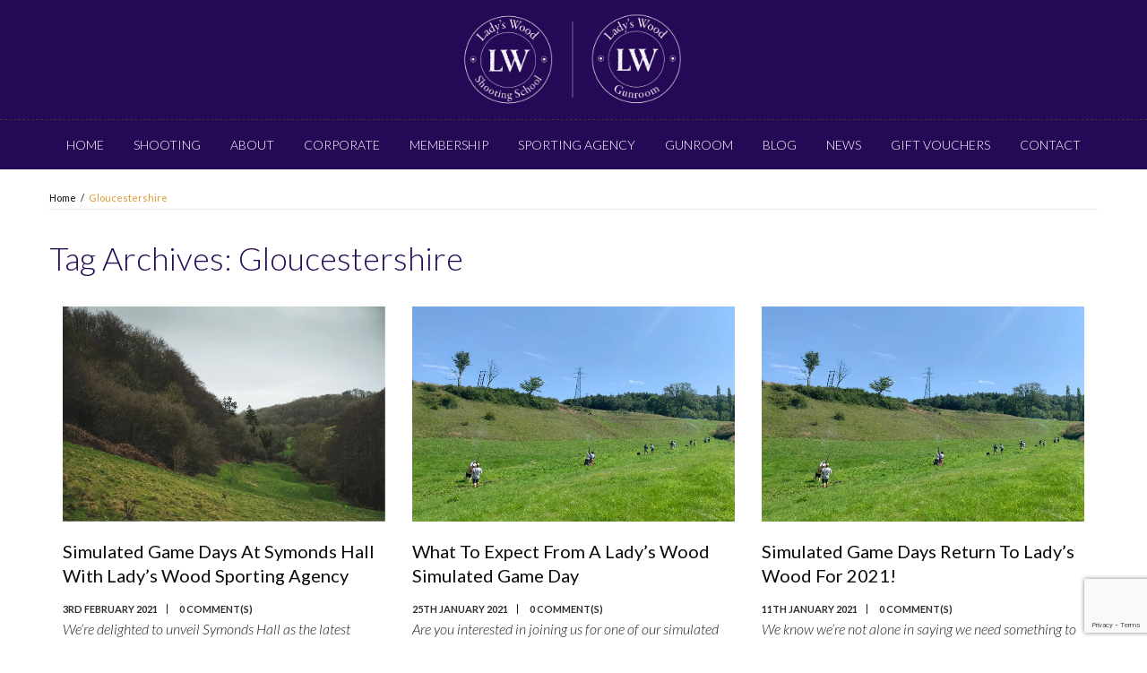

--- FILE ---
content_type: text/html; charset=UTF-8
request_url: https://ladyswood.co.uk/tag/gloucestershire/
body_size: 25008
content:


<!DOCTYPE html>
<html lang="en-GB">
<head>
	<meta charset="UTF-8" />
	<meta name="viewport" content="width=device-width, initial-scale=1">
	<link rel="profile" href="http://gmpg.org/xfn/11" />
	<link rel="pingback" href="https://ladyswood.co.uk/xmlrpc.php" />
		<meta name='robots' content='index, follow, max-image-preview:large, max-snippet:-1, max-video-preview:-1' />

	<!-- This site is optimized with the Yoast SEO plugin v26.8 - https://yoast.com/product/yoast-seo-wordpress/ -->
	<title>Gloucestershire Archives Lady&#039;s Wood Shooting School Bristol</title>
	<meta name="description" content="Blog posts, news, events and pages from Lady&#039;s Wood Shooting School near Bath and Bristol featuring the tag &#039;Gloucestershire&#039;." />
	<link rel="canonical" href="https://ladyswood.co.uk/tag/gloucestershire/" />
	<link rel="next" href="https://ladyswood.co.uk/tag/gloucestershire/page/2/" />
	<meta property="og:locale" content="en_GB" />
	<meta property="og:type" content="article" />
	<meta property="og:title" content="Gloucestershire Archives Lady&#039;s Wood Shooting School Bristol" />
	<meta property="og:description" content="Blog posts, news, events and pages from Lady&#039;s Wood Shooting School near Bath and Bristol featuring the tag &#039;Gloucestershire&#039;." />
	<meta property="og:url" content="https://ladyswood.co.uk/tag/gloucestershire/" />
	<meta property="og:site_name" content="Lady&#039;s Wood Shooting School" />
	<meta name="twitter:card" content="summary_large_image" />
	<meta name="twitter:site" content="@LadysWood" />
	<script type="application/ld+json" class="yoast-schema-graph">{"@context":"https://schema.org","@graph":[{"@type":"CollectionPage","@id":"https://ladyswood.co.uk/tag/gloucestershire/","url":"https://ladyswood.co.uk/tag/gloucestershire/","name":"Gloucestershire Archives Lady's Wood Shooting School Bristol","isPartOf":{"@id":"https://ladyswood.co.uk/#website"},"primaryImageOfPage":{"@id":"https://ladyswood.co.uk/tag/gloucestershire/#primaryimage"},"image":{"@id":"https://ladyswood.co.uk/tag/gloucestershire/#primaryimage"},"thumbnailUrl":"https://ladyswood.co.uk/wp-content/uploads/2021/02/Simulated-Game-Days-at-Symonds-Hall-with-Ladys-Wood-Sporting-Agency.jpg","description":"Blog posts, news, events and pages from Lady's Wood Shooting School near Bath and Bristol featuring the tag 'Gloucestershire'.","breadcrumb":{"@id":"https://ladyswood.co.uk/tag/gloucestershire/#breadcrumb"},"inLanguage":"en-GB"},{"@type":"ImageObject","inLanguage":"en-GB","@id":"https://ladyswood.co.uk/tag/gloucestershire/#primaryimage","url":"https://ladyswood.co.uk/wp-content/uploads/2021/02/Simulated-Game-Days-at-Symonds-Hall-with-Ladys-Wood-Sporting-Agency.jpg","contentUrl":"https://ladyswood.co.uk/wp-content/uploads/2021/02/Simulated-Game-Days-at-Symonds-Hall-with-Ladys-Wood-Sporting-Agency.jpg","width":870,"height":580,"caption":"Blog On Simulated Game Days at Symonds Hall with Lady's Wood Sporting Agency"},{"@type":"BreadcrumbList","@id":"https://ladyswood.co.uk/tag/gloucestershire/#breadcrumb","itemListElement":[{"@type":"ListItem","position":1,"name":"Home","item":"https://ladyswood.co.uk/"},{"@type":"ListItem","position":2,"name":"Gloucestershire"}]},{"@type":"WebSite","@id":"https://ladyswood.co.uk/#website","url":"https://ladyswood.co.uk/","name":"Lady&#039;s Wood Shooting School","description":"Shooting school amidst the beautiful Gloucestershire countryside","publisher":{"@id":"https://ladyswood.co.uk/#organization"},"potentialAction":[{"@type":"SearchAction","target":{"@type":"EntryPoint","urlTemplate":"https://ladyswood.co.uk/?s={search_term_string}"},"query-input":{"@type":"PropertyValueSpecification","valueRequired":true,"valueName":"search_term_string"}}],"inLanguage":"en-GB"},{"@type":"Organization","@id":"https://ladyswood.co.uk/#organization","name":"Lady's Wood Shooting School","url":"https://ladyswood.co.uk/","logo":{"@type":"ImageObject","inLanguage":"en-GB","@id":"https://ladyswood.co.uk/#/schema/logo/image/","url":"http://ladyswood.co.uk/wp-content/uploads/2017/01/Ladys-Wood-Shooting-School-Logo.png","contentUrl":"http://ladyswood.co.uk/wp-content/uploads/2017/01/Ladys-Wood-Shooting-School-Logo.png","width":700,"height":220,"caption":"Lady's Wood Shooting School"},"image":{"@id":"https://ladyswood.co.uk/#/schema/logo/image/"},"sameAs":["https://www.facebook.com/LadysWood","https://x.com/LadysWood","https://www.instagram.com/ladyswood/","https://www.linkedin.com/company/lady's-wood-shooting-school"]}]}</script>
	<!-- / Yoast SEO plugin. -->


<link rel='dns-prefetch' href='//www.googletagmanager.com' />
<link rel='dns-prefetch' href='//maxcdn.bootstrapcdn.com' />
<link rel='dns-prefetch' href='//fonts.googleapis.com' />
<link rel='preconnect' href='https://fonts.gstatic.com' crossorigin />
<link rel="alternate" type="application/rss+xml" title="Lady&#039;s Wood Shooting School &raquo; Feed" href="https://ladyswood.co.uk/feed/" />
<link rel="alternate" type="application/rss+xml" title="Lady&#039;s Wood Shooting School &raquo; Comments Feed" href="https://ladyswood.co.uk/comments/feed/" />
<link rel="alternate" type="application/rss+xml" title="Lady&#039;s Wood Shooting School &raquo; Gloucestershire Tag Feed" href="https://ladyswood.co.uk/tag/gloucestershire/feed/" />
<script type="text/javascript">var $TS_VCSC_CurrentPluginRelease = "5.2.8";var $TS_VCSC_CurrentComposerRelease = "8.6.1";var $TS_VCSC_Lightbox_Activated = true;var $TS_VCSC_Lightbox_Thumbs = "bottom";var $TS_VCSC_Lightbox_Thumbsize = 50;var $TS_VCSC_Lightbox_Animation = "random";var $TS_VCSC_Lightbox_Captions = "data-title";var $TS_VCSC_Lightbox_Closer = true;var $TS_VCSC_Lightbox_Durations = 5000;var $TS_VCSC_Lightbox_Share = false;var $TS_VCSC_Lightbox_Save = false;var $TS_VCSC_Lightbox_LoadAPIs = true;var $TS_VCSC_Lightbox_Social = "fb,tw,gp,pin";var $TS_VCSC_Lightbox_NoTouch = false;var $TS_VCSC_Lightbox_BGClose = true;var $TS_VCSC_Lightbox_NoHashes = true;var $TS_VCSC_Lightbox_Keyboard = true;var $TS_VCSC_Lightbox_FullScreen = true;var $TS_VCSC_Lightbox_Zoom = true;var $TS_VCSC_Lightbox_FXSpeed = 300;var $TS_VCSC_Lightbox_Scheme = "dark";var $TS_VCSC_Lightbox_URLColor = false;var $TS_VCSC_Lightbox_Backlight = "#ffffff";var $TS_VCSC_Lightbox_UseColor = false;var $TS_VCSC_Lightbox_Overlay = "#000000";var $TS_VCSC_Lightbox_Background = "";var $TS_VCSC_Lightbox_Repeat = "no-repeat";var $TS_VCSC_Lightbox_Noise = "";var $TS_VCSC_Lightbox_CORS = false;var $TS_VCSC_Lightbox_Tapping = true;var $TS_VCSC_Lightbox_ScrollBlock = "js";var $TS_VCSC_Lightbox_Protection = "none";var $TS_VCSC_Lightbox_HistoryClose = false;var $TS_VCSC_Lightbox_CustomScroll = true;var $TS_VCSC_Lightbox_HomeURL = "https://ladyswood.co.uk";var $TS_VCSC_Lightbox_LastScroll = 0;var $TS_VCSC_Lightbox_Showing = false;var $TS_VCSC_Lightbox_PrettyPhoto = false;var $TS_VCSC_Lightbox_AttachAllOther = false;var $TS_VCSC_Hammer_ReleaseNew = true;</script><style id='wp-img-auto-sizes-contain-inline-css' type='text/css'>
img:is([sizes=auto i],[sizes^="auto," i]){contain-intrinsic-size:3000px 1500px}
/*# sourceURL=wp-img-auto-sizes-contain-inline-css */
</style>

<style id='wp-emoji-styles-inline-css' type='text/css'>

	img.wp-smiley, img.emoji {
		display: inline !important;
		border: none !important;
		box-shadow: none !important;
		height: 1em !important;
		width: 1em !important;
		margin: 0 0.07em !important;
		vertical-align: -0.1em !important;
		background: none !important;
		padding: 0 !important;
	}
/*# sourceURL=wp-emoji-styles-inline-css */
</style>
<link rel='stylesheet' id='wp-block-library-css' href='https://ladyswood.co.uk/wp-includes/css/dist/block-library/style.min.css?ver=6.9' type='text/css' media='all' />
<style id='wp-block-heading-inline-css' type='text/css'>
h1:where(.wp-block-heading).has-background,h2:where(.wp-block-heading).has-background,h3:where(.wp-block-heading).has-background,h4:where(.wp-block-heading).has-background,h5:where(.wp-block-heading).has-background,h6:where(.wp-block-heading).has-background{padding:1.25em 2.375em}h1.has-text-align-left[style*=writing-mode]:where([style*=vertical-lr]),h1.has-text-align-right[style*=writing-mode]:where([style*=vertical-rl]),h2.has-text-align-left[style*=writing-mode]:where([style*=vertical-lr]),h2.has-text-align-right[style*=writing-mode]:where([style*=vertical-rl]),h3.has-text-align-left[style*=writing-mode]:where([style*=vertical-lr]),h3.has-text-align-right[style*=writing-mode]:where([style*=vertical-rl]),h4.has-text-align-left[style*=writing-mode]:where([style*=vertical-lr]),h4.has-text-align-right[style*=writing-mode]:where([style*=vertical-rl]),h5.has-text-align-left[style*=writing-mode]:where([style*=vertical-lr]),h5.has-text-align-right[style*=writing-mode]:where([style*=vertical-rl]),h6.has-text-align-left[style*=writing-mode]:where([style*=vertical-lr]),h6.has-text-align-right[style*=writing-mode]:where([style*=vertical-rl]){rotate:180deg}
/*# sourceURL=https://ladyswood.co.uk/wp-includes/blocks/heading/style.min.css */
</style>
<style id='wp-block-paragraph-inline-css' type='text/css'>
.is-small-text{font-size:.875em}.is-regular-text{font-size:1em}.is-large-text{font-size:2.25em}.is-larger-text{font-size:3em}.has-drop-cap:not(:focus):first-letter{float:left;font-size:8.4em;font-style:normal;font-weight:100;line-height:.68;margin:.05em .1em 0 0;text-transform:uppercase}body.rtl .has-drop-cap:not(:focus):first-letter{float:none;margin-left:.1em}p.has-drop-cap.has-background{overflow:hidden}:root :where(p.has-background){padding:1.25em 2.375em}:where(p.has-text-color:not(.has-link-color)) a{color:inherit}p.has-text-align-left[style*="writing-mode:vertical-lr"],p.has-text-align-right[style*="writing-mode:vertical-rl"]{rotate:180deg}
/*# sourceURL=https://ladyswood.co.uk/wp-includes/blocks/paragraph/style.min.css */
</style>
<link rel='stylesheet' id='wc-blocks-style-css' href='https://ladyswood.co.uk/wp-content/plugins/woocommerce/assets/client/blocks/wc-blocks.css?ver=wc-10.4.3' type='text/css' media='all' />
<style id='global-styles-inline-css' type='text/css'>
:root{--wp--preset--aspect-ratio--square: 1;--wp--preset--aspect-ratio--4-3: 4/3;--wp--preset--aspect-ratio--3-4: 3/4;--wp--preset--aspect-ratio--3-2: 3/2;--wp--preset--aspect-ratio--2-3: 2/3;--wp--preset--aspect-ratio--16-9: 16/9;--wp--preset--aspect-ratio--9-16: 9/16;--wp--preset--color--black: #000000;--wp--preset--color--cyan-bluish-gray: #abb8c3;--wp--preset--color--white: #ffffff;--wp--preset--color--pale-pink: #f78da7;--wp--preset--color--vivid-red: #cf2e2e;--wp--preset--color--luminous-vivid-orange: #ff6900;--wp--preset--color--luminous-vivid-amber: #fcb900;--wp--preset--color--light-green-cyan: #7bdcb5;--wp--preset--color--vivid-green-cyan: #00d084;--wp--preset--color--pale-cyan-blue: #8ed1fc;--wp--preset--color--vivid-cyan-blue: #0693e3;--wp--preset--color--vivid-purple: #9b51e0;--wp--preset--gradient--vivid-cyan-blue-to-vivid-purple: linear-gradient(135deg,rgb(6,147,227) 0%,rgb(155,81,224) 100%);--wp--preset--gradient--light-green-cyan-to-vivid-green-cyan: linear-gradient(135deg,rgb(122,220,180) 0%,rgb(0,208,130) 100%);--wp--preset--gradient--luminous-vivid-amber-to-luminous-vivid-orange: linear-gradient(135deg,rgb(252,185,0) 0%,rgb(255,105,0) 100%);--wp--preset--gradient--luminous-vivid-orange-to-vivid-red: linear-gradient(135deg,rgb(255,105,0) 0%,rgb(207,46,46) 100%);--wp--preset--gradient--very-light-gray-to-cyan-bluish-gray: linear-gradient(135deg,rgb(238,238,238) 0%,rgb(169,184,195) 100%);--wp--preset--gradient--cool-to-warm-spectrum: linear-gradient(135deg,rgb(74,234,220) 0%,rgb(151,120,209) 20%,rgb(207,42,186) 40%,rgb(238,44,130) 60%,rgb(251,105,98) 80%,rgb(254,248,76) 100%);--wp--preset--gradient--blush-light-purple: linear-gradient(135deg,rgb(255,206,236) 0%,rgb(152,150,240) 100%);--wp--preset--gradient--blush-bordeaux: linear-gradient(135deg,rgb(254,205,165) 0%,rgb(254,45,45) 50%,rgb(107,0,62) 100%);--wp--preset--gradient--luminous-dusk: linear-gradient(135deg,rgb(255,203,112) 0%,rgb(199,81,192) 50%,rgb(65,88,208) 100%);--wp--preset--gradient--pale-ocean: linear-gradient(135deg,rgb(255,245,203) 0%,rgb(182,227,212) 50%,rgb(51,167,181) 100%);--wp--preset--gradient--electric-grass: linear-gradient(135deg,rgb(202,248,128) 0%,rgb(113,206,126) 100%);--wp--preset--gradient--midnight: linear-gradient(135deg,rgb(2,3,129) 0%,rgb(40,116,252) 100%);--wp--preset--font-size--small: 13px;--wp--preset--font-size--medium: 20px;--wp--preset--font-size--large: 36px;--wp--preset--font-size--x-large: 42px;--wp--preset--spacing--20: 0.44rem;--wp--preset--spacing--30: 0.67rem;--wp--preset--spacing--40: 1rem;--wp--preset--spacing--50: 1.5rem;--wp--preset--spacing--60: 2.25rem;--wp--preset--spacing--70: 3.38rem;--wp--preset--spacing--80: 5.06rem;--wp--preset--shadow--natural: 6px 6px 9px rgba(0, 0, 0, 0.2);--wp--preset--shadow--deep: 12px 12px 50px rgba(0, 0, 0, 0.4);--wp--preset--shadow--sharp: 6px 6px 0px rgba(0, 0, 0, 0.2);--wp--preset--shadow--outlined: 6px 6px 0px -3px rgb(255, 255, 255), 6px 6px rgb(0, 0, 0);--wp--preset--shadow--crisp: 6px 6px 0px rgb(0, 0, 0);}:where(.is-layout-flex){gap: 0.5em;}:where(.is-layout-grid){gap: 0.5em;}body .is-layout-flex{display: flex;}.is-layout-flex{flex-wrap: wrap;align-items: center;}.is-layout-flex > :is(*, div){margin: 0;}body .is-layout-grid{display: grid;}.is-layout-grid > :is(*, div){margin: 0;}:where(.wp-block-columns.is-layout-flex){gap: 2em;}:where(.wp-block-columns.is-layout-grid){gap: 2em;}:where(.wp-block-post-template.is-layout-flex){gap: 1.25em;}:where(.wp-block-post-template.is-layout-grid){gap: 1.25em;}.has-black-color{color: var(--wp--preset--color--black) !important;}.has-cyan-bluish-gray-color{color: var(--wp--preset--color--cyan-bluish-gray) !important;}.has-white-color{color: var(--wp--preset--color--white) !important;}.has-pale-pink-color{color: var(--wp--preset--color--pale-pink) !important;}.has-vivid-red-color{color: var(--wp--preset--color--vivid-red) !important;}.has-luminous-vivid-orange-color{color: var(--wp--preset--color--luminous-vivid-orange) !important;}.has-luminous-vivid-amber-color{color: var(--wp--preset--color--luminous-vivid-amber) !important;}.has-light-green-cyan-color{color: var(--wp--preset--color--light-green-cyan) !important;}.has-vivid-green-cyan-color{color: var(--wp--preset--color--vivid-green-cyan) !important;}.has-pale-cyan-blue-color{color: var(--wp--preset--color--pale-cyan-blue) !important;}.has-vivid-cyan-blue-color{color: var(--wp--preset--color--vivid-cyan-blue) !important;}.has-vivid-purple-color{color: var(--wp--preset--color--vivid-purple) !important;}.has-black-background-color{background-color: var(--wp--preset--color--black) !important;}.has-cyan-bluish-gray-background-color{background-color: var(--wp--preset--color--cyan-bluish-gray) !important;}.has-white-background-color{background-color: var(--wp--preset--color--white) !important;}.has-pale-pink-background-color{background-color: var(--wp--preset--color--pale-pink) !important;}.has-vivid-red-background-color{background-color: var(--wp--preset--color--vivid-red) !important;}.has-luminous-vivid-orange-background-color{background-color: var(--wp--preset--color--luminous-vivid-orange) !important;}.has-luminous-vivid-amber-background-color{background-color: var(--wp--preset--color--luminous-vivid-amber) !important;}.has-light-green-cyan-background-color{background-color: var(--wp--preset--color--light-green-cyan) !important;}.has-vivid-green-cyan-background-color{background-color: var(--wp--preset--color--vivid-green-cyan) !important;}.has-pale-cyan-blue-background-color{background-color: var(--wp--preset--color--pale-cyan-blue) !important;}.has-vivid-cyan-blue-background-color{background-color: var(--wp--preset--color--vivid-cyan-blue) !important;}.has-vivid-purple-background-color{background-color: var(--wp--preset--color--vivid-purple) !important;}.has-black-border-color{border-color: var(--wp--preset--color--black) !important;}.has-cyan-bluish-gray-border-color{border-color: var(--wp--preset--color--cyan-bluish-gray) !important;}.has-white-border-color{border-color: var(--wp--preset--color--white) !important;}.has-pale-pink-border-color{border-color: var(--wp--preset--color--pale-pink) !important;}.has-vivid-red-border-color{border-color: var(--wp--preset--color--vivid-red) !important;}.has-luminous-vivid-orange-border-color{border-color: var(--wp--preset--color--luminous-vivid-orange) !important;}.has-luminous-vivid-amber-border-color{border-color: var(--wp--preset--color--luminous-vivid-amber) !important;}.has-light-green-cyan-border-color{border-color: var(--wp--preset--color--light-green-cyan) !important;}.has-vivid-green-cyan-border-color{border-color: var(--wp--preset--color--vivid-green-cyan) !important;}.has-pale-cyan-blue-border-color{border-color: var(--wp--preset--color--pale-cyan-blue) !important;}.has-vivid-cyan-blue-border-color{border-color: var(--wp--preset--color--vivid-cyan-blue) !important;}.has-vivid-purple-border-color{border-color: var(--wp--preset--color--vivid-purple) !important;}.has-vivid-cyan-blue-to-vivid-purple-gradient-background{background: var(--wp--preset--gradient--vivid-cyan-blue-to-vivid-purple) !important;}.has-light-green-cyan-to-vivid-green-cyan-gradient-background{background: var(--wp--preset--gradient--light-green-cyan-to-vivid-green-cyan) !important;}.has-luminous-vivid-amber-to-luminous-vivid-orange-gradient-background{background: var(--wp--preset--gradient--luminous-vivid-amber-to-luminous-vivid-orange) !important;}.has-luminous-vivid-orange-to-vivid-red-gradient-background{background: var(--wp--preset--gradient--luminous-vivid-orange-to-vivid-red) !important;}.has-very-light-gray-to-cyan-bluish-gray-gradient-background{background: var(--wp--preset--gradient--very-light-gray-to-cyan-bluish-gray) !important;}.has-cool-to-warm-spectrum-gradient-background{background: var(--wp--preset--gradient--cool-to-warm-spectrum) !important;}.has-blush-light-purple-gradient-background{background: var(--wp--preset--gradient--blush-light-purple) !important;}.has-blush-bordeaux-gradient-background{background: var(--wp--preset--gradient--blush-bordeaux) !important;}.has-luminous-dusk-gradient-background{background: var(--wp--preset--gradient--luminous-dusk) !important;}.has-pale-ocean-gradient-background{background: var(--wp--preset--gradient--pale-ocean) !important;}.has-electric-grass-gradient-background{background: var(--wp--preset--gradient--electric-grass) !important;}.has-midnight-gradient-background{background: var(--wp--preset--gradient--midnight) !important;}.has-small-font-size{font-size: var(--wp--preset--font-size--small) !important;}.has-medium-font-size{font-size: var(--wp--preset--font-size--medium) !important;}.has-large-font-size{font-size: var(--wp--preset--font-size--large) !important;}.has-x-large-font-size{font-size: var(--wp--preset--font-size--x-large) !important;}
/*# sourceURL=global-styles-inline-css */
</style>

<style id='classic-theme-styles-inline-css' type='text/css'>
/*! This file is auto-generated */
.wp-block-button__link{color:#fff;background-color:#32373c;border-radius:9999px;box-shadow:none;text-decoration:none;padding:calc(.667em + 2px) calc(1.333em + 2px);font-size:1.125em}.wp-block-file__button{background:#32373c;color:#fff;text-decoration:none}
/*# sourceURL=/wp-includes/css/classic-themes.min.css */
</style>
<link rel='stylesheet' id='contact-form-7-css' href='https://ladyswood.co.uk/wp-content/plugins/contact-form-7/includes/css/styles.css?ver=6.1.4' type='text/css' media='all' />
<link rel='stylesheet' id='hvi-gt-style-css' href='https://ladyswood.co.uk/wp-content/plugins/guntrader-catalog/assets/style.css?ver=2.7.1' type='text/css' media='all' />
<link rel='stylesheet' id='imtst_style_vc-css' href='https://ladyswood.co.uk/wp-content/plugins/indeed-my-testimonials-vc/files/css/style.css?ver=6.9' type='text/css' media='all' />
<link rel='stylesheet' id='imtst_owl_carousel_vc-css' href='https://ladyswood.co.uk/wp-content/plugins/indeed-my-testimonials-vc/files/css/owl.carousel.css?ver=6.9' type='text/css' media='all' />
<link rel='stylesheet' id='imtst_font-awesome-css' href='https://ladyswood.co.uk/wp-content/plugins/indeed-my-testimonials-vc/files/css/font-awesome.min.css?ver=6.9' type='text/css' media='all' />
<link rel='stylesheet' id='font-awesome-css' href='//maxcdn.bootstrapcdn.com/font-awesome/4.7.0/css/font-awesome.min.css?ver=6.9' type='text/css' media='all' />
<link rel='stylesheet' id='lcb-css-movement-css' href='https://ladyswood.co.uk/wp-content/plugins/lead-call-buttons/css/movement.css?ver=6.9' type='text/css' media='all' />
<link rel='stylesheet' id='lcb-css-main-css' href='https://ladyswood.co.uk/wp-content/plugins/lead-call-buttons/css/plugin-main.css?ver=6.9' type='text/css' media='all' />
<link rel='stylesheet' id='woocommerce-layout-css' href='https://ladyswood.co.uk/wp-content/plugins/woocommerce/assets/css/woocommerce-layout.css?ver=10.4.3' type='text/css' media='all' />
<link rel='stylesheet' id='woocommerce-smallscreen-css' href='https://ladyswood.co.uk/wp-content/plugins/woocommerce/assets/css/woocommerce-smallscreen.css?ver=10.4.3' type='text/css' media='only screen and (max-width: 768px)' />
<link rel='stylesheet' id='woocommerce-general-css' href='https://ladyswood.co.uk/wp-content/plugins/woocommerce/assets/css/woocommerce.css?ver=10.4.3' type='text/css' media='all' />
<style id='woocommerce-inline-inline-css' type='text/css'>
.woocommerce form .form-row .required { visibility: visible; }
/*# sourceURL=woocommerce-inline-inline-css */
</style>
<link rel='stylesheet' id='wpbaw-public-style-css' href='https://ladyswood.co.uk/wp-content/plugins/wp-blog-and-widgets/assets/css/wpbaw-public.css?ver=2.6.6' type='text/css' media='all' />
<link rel='stylesheet' id='wpos-slick-style-css' href='https://ladyswood.co.uk/wp-content/plugins/wp-responsive-recent-post-slider/assets/css/slick.css?ver=3.7.1' type='text/css' media='all' />
<link rel='stylesheet' id='wppsac-public-style-css' href='https://ladyswood.co.uk/wp-content/plugins/wp-responsive-recent-post-slider/assets/css/recent-post-style.css?ver=3.7.1' type='text/css' media='all' />
<link rel='stylesheet' id='base-style-css' href='https://ladyswood.co.uk/wp-content/themes/voisen/style.css?ver=6.9' type='text/css' media='all' />
<link rel='stylesheet' id='bootstrap-style-css' href='https://ladyswood.co.uk/wp-content/themes/voisen/css/bootstrap.min.css?ver=6.9' type='text/css' media='all' />
<link rel='stylesheet' id='bootstrap-theme-css' href='https://ladyswood.co.uk/wp-content/themes/voisen/css/bootstrap-theme.min.css?ver=6.9' type='text/css' media='all' />
<link rel='stylesheet' id='awesome-icons-css' href='https://ladyswood.co.uk/wp-content/themes/voisen/css/font-awesome.min.css?ver=6.9' type='text/css' media='all' />
<link rel='stylesheet' id='simple-line-icons-css' href='https://ladyswood.co.uk/wp-content/themes/voisen/css/simple-line-icons.css?ver=6.9' type='text/css' media='all' />
<link rel='stylesheet' id='owl-style-css' href='https://ladyswood.co.uk/wp-content/themes/voisen/owl-carousel/owl.carousel.css?ver=6.9' type='text/css' media='all' />
<link rel='stylesheet' id='owl-theme-css' href='https://ladyswood.co.uk/wp-content/themes/voisen/owl-carousel/owl.theme.css?ver=6.9' type='text/css' media='all' />
<link rel='stylesheet' id='owl-transitions-css' href='https://ladyswood.co.uk/wp-content/themes/voisen/owl-carousel/owl.transitions.css?ver=6.9' type='text/css' media='all' />
<link rel='stylesheet' id='voisen-animate-css' href='https://ladyswood.co.uk/wp-content/themes/voisen/css/animate.css?ver=6.9' type='text/css' media='all' />
<link rel='stylesheet' id='voisen-fancybox-css' href='https://ladyswood.co.uk/wp-content/themes/voisen/fancybox/jquery.fancybox.css?ver=6.9' type='text/css' media='all' />
<link rel='stylesheet' id='voisen-theme-styles-css' href='https://ladyswood.co.uk/wp-content/themes/voisen/css/theme.css?ver=1769032335' type='text/css' media='all' />
<style id='voisen-theme-styles-inline-css' type='text/css'>
.nav-menus .primary-menu-container ul.nav-menu li a {
    font-family: Lato, sans-serif;
    font-weight: 300;
    font-size: 14px;
    padding: 0 15px;
}

.nav-menus {
    border-top: 1px dashed #363636;
}
.wpcf7 {
    font-size: 14px;
}
.header-container .header {
    padding: 5px 0;
}
@media screen and (max-width: 600px){
						#wpadminbar{
							position: fixed;
						}
					}
/*# sourceURL=voisen-theme-styles-inline-css */
</style>
<link rel='stylesheet' id='wcpa-frontend-css' href='https://ladyswood.co.uk/wp-content/plugins/woo-custom-product-addons/assets/css/style_1.css?ver=3.0.19' type='text/css' media='all' />
<link rel='stylesheet' id='vc_plugin_table_style_css-css' href='https://ladyswood.co.uk/wp-content/plugins/easy-tables-vc/assets/css/style.css?ver=1.0.0' type='text/css' media='all' />
<link rel='stylesheet' id='vc_plugin_themes_css-css' href='https://ladyswood.co.uk/wp-content/plugins/easy-tables-vc/assets/css/themes.css?ver=6.9' type='text/css' media='all' />
<link rel='stylesheet' id='flick-css' href='https://ladyswood.co.uk/wp-content/plugins/mailchimp/assets/css/flick/flick.css?ver=2.0.1' type='text/css' media='all' />
<link rel='stylesheet' id='mailchimp_sf_main_css-css' href='https://ladyswood.co.uk/wp-content/plugins/mailchimp/assets/css/frontend.css?ver=2.0.1' type='text/css' media='all' />
<style id='mailchimp_sf_main_css-inline-css' type='text/css'>
	.mc_signup_form {
		padding:5px;
		border-width: 0px;
		border-style: solid;
		border-color: #2e046;
		color: #FFFFFF;
		background-color: #2e046;
	}
	
/*# sourceURL=mailchimp_sf_main_css-inline-css */
</style>
<link rel='stylesheet' id='child-theme-css' href='https://ladyswood.co.uk/wp-content/themes/voisen-child/css/child-theme.css?ver=6.9' type='text/css' media='all' />
<link rel='stylesheet' id='child-style-css' href='https://ladyswood.co.uk/wp-content/themes/voisen-child/style.css?ver=6.9' type='text/css' media='all' />
<link rel="preload" as="style" href="https://fonts.googleapis.com/css?family=Lato:100,300,400,700,900,100italic,300italic,400italic,700italic,900italic&#038;display=swap&#038;ver=1764712432" /><link rel="stylesheet" href="https://fonts.googleapis.com/css?family=Lato:100,300,400,700,900,100italic,300italic,400italic,700italic,900italic&#038;display=swap&#038;ver=1764712432" media="print" onload="this.media='all'"><noscript><link rel="stylesheet" href="https://fonts.googleapis.com/css?family=Lato:100,300,400,700,900,100italic,300italic,400italic,700italic,900italic&#038;display=swap&#038;ver=1764712432" /></noscript><script type="text/template" id="tmpl-variation-template">
	<div class="woocommerce-variation-description">{{{ data.variation.variation_description }}}</div>
	<div class="woocommerce-variation-price">{{{ data.variation.price_html }}}</div>
	<div class="woocommerce-variation-availability">{{{ data.variation.availability_html }}}</div>
</script>
<script type="text/template" id="tmpl-unavailable-variation-template">
	<p role="alert">Sorry, this product is unavailable. Please choose a different combination.</p>
</script>
<!--n2css--><!--n2js--><script type="text/javascript" id="woocommerce-google-analytics-integration-gtag-js-after">
/* <![CDATA[ */
/* Google Analytics for WooCommerce (gtag.js) */
					window.dataLayer = window.dataLayer || [];
					function gtag(){dataLayer.push(arguments);}
					// Set up default consent state.
					for ( const mode of [{"analytics_storage":"denied","ad_storage":"denied","ad_user_data":"denied","ad_personalization":"denied","region":["AT","BE","BG","HR","CY","CZ","DK","EE","FI","FR","DE","GR","HU","IS","IE","IT","LV","LI","LT","LU","MT","NL","NO","PL","PT","RO","SK","SI","ES","SE","GB","CH"]}] || [] ) {
						gtag( "consent", "default", { "wait_for_update": 500, ...mode } );
					}
					gtag("js", new Date());
					gtag("set", "developer_id.dOGY3NW", true);
					gtag("config", "G-XYLEGV8C1W", {"track_404":true,"allow_google_signals":true,"logged_in":false,"linker":{"domains":[],"allow_incoming":false},"custom_map":{"dimension1":"logged_in"}});
//# sourceURL=woocommerce-google-analytics-integration-gtag-js-after
/* ]]> */
</script>
<script type="text/javascript" src="https://ladyswood.co.uk/wp-includes/js/jquery/jquery.min.js?ver=3.7.1" id="jquery-core-js"></script>
<script type="text/javascript" src="https://ladyswood.co.uk/wp-includes/js/jquery/jquery-migrate.min.js?ver=3.4.1" id="jquery-migrate-js"></script>
<script type="text/javascript" src="https://ladyswood.co.uk/wp-content/plugins/lead-call-buttons/js/movement.js?ver=6.9" id="lead_call_button_movement_script-js"></script>
<script type="text/javascript" src="https://ladyswood.co.uk/wp-content/plugins/lead-call-buttons/js/script.js?ver=6.9" id="lead_call_button_script-js"></script>
<script type="text/javascript" src="https://ladyswood.co.uk/wp-content/plugins/indeed-my-testimonials-vc/files/js/owl.carousel.js" id="imtst_owl_carousel_js-js"></script>
<script type="text/javascript" src="https://ladyswood.co.uk/wp-content/plugins/indeed-my-testimonials-vc/files/js/front_end.js" id="imtst_front_end_testimonials_js-js"></script>
<script type="text/javascript" src="https://ladyswood.co.uk/wp-content/plugins/indeed-my-testimonials-vc/files/js/isotope.pkgd.min.js" id="imtst_isotope_pkgd_min_vc-js"></script>
<script type="text/javascript" id="3d-flip-book-client-locale-loader-js-extra">
/* <![CDATA[ */
var FB3D_CLIENT_LOCALE = {"ajaxurl":"https://ladyswood.co.uk/wp-admin/admin-ajax.php","dictionary":{"Table of contents":"Table of contents","Close":"Close","Bookmarks":"Bookmarks","Thumbnails":"Thumbnails","Search":"Search","Share":"Share","Facebook":"Facebook","Twitter":"Twitter","Email":"Email","Play":"Play","Previous page":"Previous page","Next page":"Next page","Zoom in":"Zoom in","Zoom out":"Zoom out","Fit view":"Fit view","Auto play":"Auto play","Full screen":"Full screen","More":"More","Smart pan":"Smart pan","Single page":"Single page","Sounds":"Sounds","Stats":"Stats","Print":"Print","Download":"Download","Goto first page":"Goto first page","Goto last page":"Goto last page"},"images":"https://ladyswood.co.uk/wp-content/plugins/interactive-3d-flipbook-powered-physics-engine/assets/images/","jsData":{"urls":[],"posts":{"ids_mis":[],"ids":[]},"pages":[],"firstPages":[],"bookCtrlProps":[],"bookTemplates":[]},"key":"3d-flip-book","pdfJS":{"pdfJsLib":"https://ladyswood.co.uk/wp-content/plugins/interactive-3d-flipbook-powered-physics-engine/assets/js/pdf.min.js?ver=4.3.136","pdfJsWorker":"https://ladyswood.co.uk/wp-content/plugins/interactive-3d-flipbook-powered-physics-engine/assets/js/pdf.worker.js?ver=4.3.136","stablePdfJsLib":"https://ladyswood.co.uk/wp-content/plugins/interactive-3d-flipbook-powered-physics-engine/assets/js/stable/pdf.min.js?ver=2.5.207","stablePdfJsWorker":"https://ladyswood.co.uk/wp-content/plugins/interactive-3d-flipbook-powered-physics-engine/assets/js/stable/pdf.worker.js?ver=2.5.207","pdfJsCMapUrl":"https://ladyswood.co.uk/wp-content/plugins/interactive-3d-flipbook-powered-physics-engine/assets/cmaps/"},"cacheurl":"https://ladyswood.co.uk/wp-content/uploads/3d-flip-book/cache/","pluginsurl":"https://ladyswood.co.uk/wp-content/plugins/","pluginurl":"https://ladyswood.co.uk/wp-content/plugins/interactive-3d-flipbook-powered-physics-engine/","thumbnailSize":{"width":"0","height":"0"},"version":"1.16.17"};
//# sourceURL=3d-flip-book-client-locale-loader-js-extra
/* ]]> */
</script>
<script type="text/javascript" src="https://ladyswood.co.uk/wp-content/plugins/interactive-3d-flipbook-powered-physics-engine/assets/js/client-locale-loader.js?ver=1.16.17" id="3d-flip-book-client-locale-loader-js" async="async" data-wp-strategy="async"></script>
<script type="text/javascript" src="https://ladyswood.co.uk/wp-content/plugins/woocommerce/assets/js/jquery-blockui/jquery.blockUI.min.js?ver=2.7.0-wc.10.4.3" id="wc-jquery-blockui-js" data-wp-strategy="defer"></script>
<script type="text/javascript" id="wc-add-to-cart-js-extra">
/* <![CDATA[ */
var wc_add_to_cart_params = {"ajax_url":"/wp-admin/admin-ajax.php","wc_ajax_url":"/?wc-ajax=%%endpoint%%","i18n_view_cart":"View basket","cart_url":"https://ladyswood.co.uk/basket/","is_cart":"","cart_redirect_after_add":"no"};
//# sourceURL=wc-add-to-cart-js-extra
/* ]]> */
</script>
<script type="text/javascript" src="https://ladyswood.co.uk/wp-content/plugins/woocommerce/assets/js/frontend/add-to-cart.min.js?ver=10.4.3" id="wc-add-to-cart-js" data-wp-strategy="defer"></script>
<script type="text/javascript" src="https://ladyswood.co.uk/wp-content/plugins/woocommerce/assets/js/js-cookie/js.cookie.min.js?ver=2.1.4-wc.10.4.3" id="wc-js-cookie-js" defer="defer" data-wp-strategy="defer"></script>
<script type="text/javascript" id="woocommerce-js-extra">
/* <![CDATA[ */
var woocommerce_params = {"ajax_url":"/wp-admin/admin-ajax.php","wc_ajax_url":"/?wc-ajax=%%endpoint%%","i18n_password_show":"Show password","i18n_password_hide":"Hide password"};
//# sourceURL=woocommerce-js-extra
/* ]]> */
</script>
<script type="text/javascript" src="https://ladyswood.co.uk/wp-content/plugins/woocommerce/assets/js/frontend/woocommerce.min.js?ver=10.4.3" id="woocommerce-js" defer="defer" data-wp-strategy="defer"></script>
<script type="text/javascript" src="https://ladyswood.co.uk/wp-content/plugins/js_composer/assets/js/vendors/woocommerce-add-to-cart.js?ver=8.6.1" id="vc_woocommerce-add-to-cart-js-js"></script>
<script type="text/javascript" id="WCPAY_ASSETS-js-extra">
/* <![CDATA[ */
var wcpayAssets = {"url":"https://ladyswood.co.uk/wp-content/plugins/woocommerce-payments/dist/"};
//# sourceURL=WCPAY_ASSETS-js-extra
/* ]]> */
</script>
<script></script><link rel="https://api.w.org/" href="https://ladyswood.co.uk/wp-json/" /><link rel="alternate" title="JSON" type="application/json" href="https://ladyswood.co.uk/wp-json/wp/v2/tags/1305" /><link rel="EditURI" type="application/rsd+xml" title="RSD" href="https://ladyswood.co.uk/xmlrpc.php?rsd" />
<meta name="generator" content="WordPress 6.9" />
<meta name="generator" content="WooCommerce 10.4.3" />
<meta name="generator" content="Redux 4.5.10" />			<style type="text/css">
							</style>		
		<style>
		#woocommerce-catalog_custom_button {
			background: ##DDDDDD;
			color: ##000000;
			padding: px;
			width: px;
			height: px;
			line-height: px;
			border-radius:px;
			font-size: px;
			border:  px;  solid   #
		}
		#woocommerce-catalog_custom_button:hover {
			background: ##EEEEEE;
			color: ##000000;
		}
		</style>
			<noscript><style>.woocommerce-product-gallery{ opacity: 1 !important; }</style></noscript>
	<meta name="generator" content="Powered by WPBakery Page Builder - drag and drop page builder for WordPress."/>
<style>:root{  --wcpaSectionTitleSize:14px;   --wcpaLabelSize:14px;   --wcpaDescSize:13px;   --wcpaErrorSize:13px;   --wcpaLabelWeight:normal;   --wcpaDescWeight:normal;   --wcpaBorderWidth:1px;   --wcpaBorderRadius:6px;   --wcpaInputHeight:45px;   --wcpaCheckLabelSize:14px;   --wcpaCheckBorderWidth:1px;   --wcpaCheckWidth:20px;   --wcpaCheckHeight:20px;   --wcpaCheckBorderRadius:4px;   --wcpaCheckButtonRadius:5px;   --wcpaCheckButtonBorder:2px; }:root{  --wcpaButtonColor:#3340d3;   --wcpaLabelColor:#424242;   --wcpaDescColor:#797979;   --wcpaBorderColor:#c6d0e9;   --wcpaBorderColorFocus:#3561f3;   --wcpaInputBgColor:#FFFFFF;   --wcpaInputColor:#5d5d5d;   --wcpaCheckLabelColor:#4a4a4a;   --wcpaCheckBgColor:#3340d3;   --wcpaCheckBorderColor:#B9CBE3;   --wcpaCheckTickColor:#ffffff;   --wcpaRadioBgColor:#3340d3;   --wcpaRadioBorderColor:#B9CBE3;   --wcpaRadioTickColor:#ffffff;   --wcpaButtonTextColor:#ffffff;   --wcpaErrorColor:#F55050; }:root{}</style><link rel="icon" href="https://ladyswood.co.uk/wp-content/uploads/2020/07/cropped-LW-Logo-32x32.jpg" sizes="32x32" />
<link rel="icon" href="https://ladyswood.co.uk/wp-content/uploads/2020/07/cropped-LW-Logo-192x192.jpg" sizes="192x192" />
<link rel="apple-touch-icon" href="https://ladyswood.co.uk/wp-content/uploads/2020/07/cropped-LW-Logo-180x180.jpg" />
<meta name="msapplication-TileImage" content="https://ladyswood.co.uk/wp-content/uploads/2020/07/cropped-LW-Logo-270x270.jpg" />
<style id="voisen_opt-dynamic-css" title="dynamic-css" class="redux-options-output">body{background-color:#ffffff;}#main-content .section-element .vc_tta-container > h2:before,.vc_widget_title:before,.section-element .testimonials-title .widget_text:before{background-repeat:no-repeat;background-position:center top;}.header-container .header{background-color:#250956;}footer .footer{background-color:#250956;}#popup_onload .popup-content-wrapper{background-color:#FFF;}body{font-family:Lato;line-height:24px;font-weight:300;font-style:normal;color:#181818;font-size:16px;}body.error404{background-color:#444444;}</style><noscript><style> .wpb_animate_when_almost_visible { opacity: 1; }</style></noscript></head>
<body class="archive tag tag-gloucestershire tag-1305 wp-theme-voisen wp-child-theme-voisen-child theme-voisen woocommerce-no-js voisen-animate-scroll showcart-afterajax wpb-js-composer js-comp-ver-8.6.1 vc_responsive">
<div class="main-wrapper ">
 
	<header>
		<div class="header-container first">
		
				
		<div class="header">
			<div class="container">
				<div class="row">
					<div class="col-md-4 visible-lg visible-md">
											</div>
					

					<div class="col-xs-12 col-md-4">
													<div class="logo text-center"><a href="https://ladyswood.co.uk/" title="Lady&#039;s Wood Shooting School" rel="home"><img src="https://ladyswood.co.uk/wp-content/uploads/2025/08/LW-Gunroom-Shooting-School-v6.png.webp" alt="Lady&#039;s Wood Shooting School" /></a></div>
											</div>
					
					<div class="col-md-4 icons-column">
																	<div class="shoping_cart can-scrolltop">
						<div class="widget woocommerce widget_shopping_cart"><div class="widget_shopping_cart_content"></div></div>						</div>
										</div>
					
				</div>
			</div>
		</div>
		
		<div class="nav-menus">
			<div class="container">
				<div class="nav-desktop visible-lg visible-md">
					<div class="primary-menu-container"><ul id="menu-main-menu" class="nav-menu"><li id="menu-item-780" class="menu-item menu-item-type-post_type menu-item-object-page menu-item-home menu-item-780"><a href="https://ladyswood.co.uk/">Home</a></li>
<li id="menu-item-16724" class="menu-item menu-item-type-post_type menu-item-object-page menu-item-has-children menu-item-16724 dropdown"><a href="https://ladyswood.co.uk/shooting-school/">Shooting</a>
<ul class="sub-menu">
	<li id="menu-item-16743" class="menu-item menu-item-type-post_type menu-item-object-page menu-item-16743"><a href="https://ladyswood.co.uk/shooting-school/clay-shooting-lessons/">Clay Shooting Lessons</a></li>
	<li id="menu-item-16757" class="menu-item menu-item-type-post_type menu-item-object-page menu-item-16757"><a href="https://ladyswood.co.uk/shooting-school/game-shooting-lessons/">Game Shooting Lessons</a></li>
	<li id="menu-item-25726" class="menu-item menu-item-type-post_type menu-item-object-page menu-item-25726"><a href="https://ladyswood.co.uk/shooting-school/pay-and-play-2/">Pay and Play</a></li>
	<li id="menu-item-296" class="product-menu-item menu-item menu-item-type-post_type menu-item-object-page menu-item-296"><a href="https://ladyswood.co.uk/shooting-school/caddied-shooting-practice/">Caddied Practice</a></li>
	<li id="menu-item-16762" class="menu-item menu-item-type-post_type menu-item-object-page menu-item-16762"><a href="https://ladyswood.co.uk/shooting-school/shooting-optimisation/">Optimisation</a></li>
	<li id="menu-item-16731" class="menu-item menu-item-type-post_type menu-item-object-page menu-item-16731"><a href="https://ladyswood.co.uk/shooting-school/extreme-tower/">Extreme Tower</a></li>
	<li id="menu-item-32091" class="menu-item menu-item-type-post_type menu-item-object-page menu-item-32091"><a href="https://ladyswood.co.uk/air-rifle-range/">Air Rifle Range</a></li>
	<li id="menu-item-16770" class="menu-item menu-item-type-post_type menu-item-object-page menu-item-16770"><a href="https://ladyswood.co.uk/shooting-school/prices/">Prices</a></li>
</ul>
</li>
<li id="menu-item-16624" class="menu-item menu-item-type-post_type menu-item-object-page menu-item-has-children menu-item-16624 dropdown"><a href="https://ladyswood.co.uk/about/">About</a>
<ul class="sub-menu">
	<li id="menu-item-292" class="product-menu-item menu-item menu-item-type-post_type menu-item-object-page menu-item-292"><a href="https://ladyswood.co.uk/about/team/">Meet the Team</a></li>
	<li id="menu-item-321" class="product-menu-item menu-item menu-item-type-post_type menu-item-object-page menu-item-321"><a href="https://ladyswood.co.uk/about/faq/">FAQs</a></li>
	<li id="menu-item-16691" class="menu-item menu-item-type-post_type menu-item-object-page menu-item-16691"><a href="https://ladyswood.co.uk/about/permitted-cartridges/">Permitted Cartridges</a></li>
</ul>
</li>
<li id="menu-item-16874" class="menu-item menu-item-type-post_type menu-item-object-page menu-item-has-children menu-item-16874 dropdown"><a href="https://ladyswood.co.uk/corporate/">Corporate</a>
<ul class="sub-menu">
	<li id="menu-item-16889" class="menu-item menu-item-type-post_type menu-item-object-page menu-item-16889"><a href="https://ladyswood.co.uk/corporate/corporate-entertainment/">Corporate Entertainment</a></li>
	<li id="menu-item-27186" class="menu-item menu-item-type-post_type menu-item-object-page menu-item-27186"><a href="https://ladyswood.co.uk/corporate/flush-and-flurry-experience/">Flush &#038; Flurry</a></li>
	<li id="menu-item-16900" class="menu-item menu-item-type-post_type menu-item-object-page menu-item-16900"><a href="https://ladyswood.co.uk/corporate/meeting-room-hire/">Meeting Room</a></li>
	<li id="menu-item-676" class="product-menu-item menu-item menu-item-type-post_type menu-item-object-page menu-item-676"><a href="https://ladyswood.co.uk/corporate/charity-events/">Charity Events</a></li>
	<li id="menu-item-17812" class="menu-item menu-item-type-post_type menu-item-object-page menu-item-17812"><a href="https://ladyswood.co.uk/corporate/stag-and-hen-parties/">Stag and Hen Parties</a></li>
	<li id="menu-item-31050" class="menu-item menu-item-type-post_type menu-item-object-page menu-item-31050"><a href="https://ladyswood.co.uk/corporate/clay-shooting-christmas-packages/">Christmas Packages</a></li>
</ul>
</li>
<li id="menu-item-28493" class="menu-item menu-item-type-post_type menu-item-object-page menu-item-has-children menu-item-28493 dropdown"><a href="https://ladyswood.co.uk/membership/">Membership</a>
<ul class="sub-menu">
	<li id="menu-item-28523" class="menu-item menu-item-type-custom menu-item-object-custom menu-item-28523"><a href="http://ladyswood.co.uk/shop/membership/partridge-membership/">Partridge Membership</a></li>
	<li id="menu-item-28524" class="menu-item menu-item-type-custom menu-item-object-custom menu-item-28524"><a href="http://ladyswood.co.uk/shop/membership/pheasant-membership/">Pheasant Membership</a></li>
	<li id="menu-item-32089" class="menu-item menu-item-type-custom menu-item-object-custom menu-item-32089"><a href="https://ladyswood.co.uk/shop/membership/ladys-wood-sporting-club-air-rifle-range-membership/">Air Rifle Range Membership</a></li>
	<li id="menu-item-32090" class="menu-item menu-item-type-custom menu-item-object-custom menu-item-32090"><a href="https://ladyswood.co.uk/shop/membership/ladys-wood-sporting-dual-membership/">Dual Membership (Air Rifle and Shotgun)</a></li>
</ul>
</li>
<li id="menu-item-17065" class="menu-item menu-item-type-post_type menu-item-object-page menu-item-has-children menu-item-17065 dropdown"><a href="https://ladyswood.co.uk/sporting-agency/">Sporting Agency</a>
<ul class="sub-menu">
	<li id="menu-item-308" class="product-menu-item menu-item menu-item-type-post_type menu-item-object-page menu-item-308"><a href="https://ladyswood.co.uk/sporting-agency/game-days/">Game Days</a></li>
	<li id="menu-item-307" class="product-menu-item menu-item menu-item-type-post_type menu-item-object-page menu-item-307"><a href="https://ladyswood.co.uk/sporting-agency/sim-days/">Sim Days</a></li>
	<li id="menu-item-306" class="product-menu-item menu-item menu-item-type-post_type menu-item-object-page menu-item-306"><a href="https://ladyswood.co.uk/sporting-agency/sporting-agency-availability/">Availability</a></li>
</ul>
</li>
<li id="menu-item-26267" class="menu-item menu-item-type-custom menu-item-object-custom menu-item-has-children menu-item-26267 dropdown"><a href="#">Gunroom</a>
<ul class="sub-menu">
	<li id="menu-item-31931" class="menu-item menu-item-type-post_type menu-item-object-page menu-item-31931"><a href="https://ladyswood.co.uk/ladyswood-gunroom-2/">About Gunroom</a></li>
	<li id="menu-item-32163" class="menu-item menu-item-type-post_type menu-item-object-page menu-item-32163"><a href="https://ladyswood.co.uk/guns-for-sale/">Guns for Sale</a></li>
	<li id="menu-item-26929" class="menu-item menu-item-type-post_type menu-item-object-page menu-item-26929"><a href="https://ladyswood.co.uk/gunsmithing/">Gunsmithing</a></li>
	<li id="menu-item-347" class="product-menu-item menu-item menu-item-type-post_type menu-item-object-page menu-item-347"><a href="https://ladyswood.co.uk/gun-fitting/">Gun Fitting</a></li>
	<li id="menu-item-26855" class="menu-item menu-item-type-post_type menu-item-object-page menu-item-26855"><a href="https://ladyswood.co.uk/gun-storage/">Gun Storage</a></li>
</ul>
</li>
<li id="menu-item-23986" class="menu-item menu-item-type-post_type menu-item-object-page menu-item-23986"><a href="https://ladyswood.co.uk/blog/">Blog</a></li>
<li id="menu-item-23987" class="menu-item menu-item-type-post_type menu-item-object-page menu-item-23987"><a href="https://ladyswood.co.uk/news-events/">News</a></li>
<li id="menu-item-30254" class="menu-item menu-item-type-post_type menu-item-object-page menu-item-30254"><a href="https://ladyswood.co.uk/clay-shooting-gift-vouchers/">Gift Vouchers</a></li>
<li id="menu-item-17058" class="menu-item menu-item-type-post_type menu-item-object-page menu-item-17058"><a href="https://ladyswood.co.uk/contact/">Contact</a></li>
</ul></div>				</div>
				
				<div class="nav-mobile visible-xs visible-sm">
					<div class="mobile-menu-overlay"></div>
					<div class="toggle-menu"><i class="fa fa-bars"></i></div>
					<div class="mobile-navigation">
													<div class="mobile-search-product">
								<div class="widget woocommerce widget_product_search">
<form role="search" method="get" class="woocommerce-product-search" action="https://ladyswood.co.uk/">
		<label class="screen-reader-text" for="woocommerce-product-search-field-GFt8A">Search for:</label>
	<input type="search" autocomplete="off" id="woocommerce-product-search-field-GFt8A" class="search-field" placeholder="Search Products&hellip;" value="" name="s" title="Search for:" />
	<button type="submit"><span class="fa fa-search"></span></button>
	<input type="hidden" name="post_type" value="product" />
	</form>
</div>							</div>
												<div class="mobile-menu-container"><ul id="menu-main-menu-1" class="nav-menu mobile-menu"><li class="menu-item menu-item-type-post_type menu-item-object-page menu-item-home menu-item-780"><a href="https://ladyswood.co.uk/">Home</a></li>
<li class="menu-item menu-item-type-post_type menu-item-object-page menu-item-has-children menu-item-16724 dropdown"><a href="https://ladyswood.co.uk/shooting-school/">Shooting</a>
<ul class="sub-menu">
	<li class="menu-item menu-item-type-post_type menu-item-object-page menu-item-16743"><a href="https://ladyswood.co.uk/shooting-school/clay-shooting-lessons/">Clay Shooting Lessons</a></li>
	<li class="menu-item menu-item-type-post_type menu-item-object-page menu-item-16757"><a href="https://ladyswood.co.uk/shooting-school/game-shooting-lessons/">Game Shooting Lessons</a></li>
	<li class="menu-item menu-item-type-post_type menu-item-object-page menu-item-25726"><a href="https://ladyswood.co.uk/shooting-school/pay-and-play-2/">Pay and Play</a></li>
	<li class="product-menu-item menu-item menu-item-type-post_type menu-item-object-page menu-item-296"><a href="https://ladyswood.co.uk/shooting-school/caddied-shooting-practice/">Caddied Practice</a></li>
	<li class="menu-item menu-item-type-post_type menu-item-object-page menu-item-16762"><a href="https://ladyswood.co.uk/shooting-school/shooting-optimisation/">Optimisation</a></li>
	<li class="menu-item menu-item-type-post_type menu-item-object-page menu-item-16731"><a href="https://ladyswood.co.uk/shooting-school/extreme-tower/">Extreme Tower</a></li>
	<li class="menu-item menu-item-type-post_type menu-item-object-page menu-item-32091"><a href="https://ladyswood.co.uk/air-rifle-range/">Air Rifle Range</a></li>
	<li class="menu-item menu-item-type-post_type menu-item-object-page menu-item-16770"><a href="https://ladyswood.co.uk/shooting-school/prices/">Prices</a></li>
</ul>
</li>
<li class="menu-item menu-item-type-post_type menu-item-object-page menu-item-has-children menu-item-16624 dropdown"><a href="https://ladyswood.co.uk/about/">About</a>
<ul class="sub-menu">
	<li class="product-menu-item menu-item menu-item-type-post_type menu-item-object-page menu-item-292"><a href="https://ladyswood.co.uk/about/team/">Meet the Team</a></li>
	<li class="product-menu-item menu-item menu-item-type-post_type menu-item-object-page menu-item-321"><a href="https://ladyswood.co.uk/about/faq/">FAQs</a></li>
	<li class="menu-item menu-item-type-post_type menu-item-object-page menu-item-16691"><a href="https://ladyswood.co.uk/about/permitted-cartridges/">Permitted Cartridges</a></li>
</ul>
</li>
<li class="menu-item menu-item-type-post_type menu-item-object-page menu-item-has-children menu-item-16874 dropdown"><a href="https://ladyswood.co.uk/corporate/">Corporate</a>
<ul class="sub-menu">
	<li class="menu-item menu-item-type-post_type menu-item-object-page menu-item-16889"><a href="https://ladyswood.co.uk/corporate/corporate-entertainment/">Corporate Entertainment</a></li>
	<li class="menu-item menu-item-type-post_type menu-item-object-page menu-item-27186"><a href="https://ladyswood.co.uk/corporate/flush-and-flurry-experience/">Flush &#038; Flurry</a></li>
	<li class="menu-item menu-item-type-post_type menu-item-object-page menu-item-16900"><a href="https://ladyswood.co.uk/corporate/meeting-room-hire/">Meeting Room</a></li>
	<li class="product-menu-item menu-item menu-item-type-post_type menu-item-object-page menu-item-676"><a href="https://ladyswood.co.uk/corporate/charity-events/">Charity Events</a></li>
	<li class="menu-item menu-item-type-post_type menu-item-object-page menu-item-17812"><a href="https://ladyswood.co.uk/corporate/stag-and-hen-parties/">Stag and Hen Parties</a></li>
	<li class="menu-item menu-item-type-post_type menu-item-object-page menu-item-31050"><a href="https://ladyswood.co.uk/corporate/clay-shooting-christmas-packages/">Christmas Packages</a></li>
</ul>
</li>
<li class="menu-item menu-item-type-post_type menu-item-object-page menu-item-has-children menu-item-28493 dropdown"><a href="https://ladyswood.co.uk/membership/">Membership</a>
<ul class="sub-menu">
	<li class="menu-item menu-item-type-custom menu-item-object-custom menu-item-28523"><a href="http://ladyswood.co.uk/shop/membership/partridge-membership/">Partridge Membership</a></li>
	<li class="menu-item menu-item-type-custom menu-item-object-custom menu-item-28524"><a href="http://ladyswood.co.uk/shop/membership/pheasant-membership/">Pheasant Membership</a></li>
	<li class="menu-item menu-item-type-custom menu-item-object-custom menu-item-32089"><a href="https://ladyswood.co.uk/shop/membership/ladys-wood-sporting-club-air-rifle-range-membership/">Air Rifle Range Membership</a></li>
	<li class="menu-item menu-item-type-custom menu-item-object-custom menu-item-32090"><a href="https://ladyswood.co.uk/shop/membership/ladys-wood-sporting-dual-membership/">Dual Membership (Air Rifle and Shotgun)</a></li>
</ul>
</li>
<li class="menu-item menu-item-type-post_type menu-item-object-page menu-item-has-children menu-item-17065 dropdown"><a href="https://ladyswood.co.uk/sporting-agency/">Sporting Agency</a>
<ul class="sub-menu">
	<li class="product-menu-item menu-item menu-item-type-post_type menu-item-object-page menu-item-308"><a href="https://ladyswood.co.uk/sporting-agency/game-days/">Game Days</a></li>
	<li class="product-menu-item menu-item menu-item-type-post_type menu-item-object-page menu-item-307"><a href="https://ladyswood.co.uk/sporting-agency/sim-days/">Sim Days</a></li>
	<li class="product-menu-item menu-item menu-item-type-post_type menu-item-object-page menu-item-306"><a href="https://ladyswood.co.uk/sporting-agency/sporting-agency-availability/">Availability</a></li>
</ul>
</li>
<li class="menu-item menu-item-type-custom menu-item-object-custom menu-item-has-children menu-item-26267 dropdown"><a href="#">Gunroom</a>
<ul class="sub-menu">
	<li class="menu-item menu-item-type-post_type menu-item-object-page menu-item-31931"><a href="https://ladyswood.co.uk/ladyswood-gunroom-2/">About Gunroom</a></li>
	<li class="menu-item menu-item-type-post_type menu-item-object-page menu-item-32163"><a href="https://ladyswood.co.uk/guns-for-sale/">Guns for Sale</a></li>
	<li class="menu-item menu-item-type-post_type menu-item-object-page menu-item-26929"><a href="https://ladyswood.co.uk/gunsmithing/">Gunsmithing</a></li>
	<li class="product-menu-item menu-item menu-item-type-post_type menu-item-object-page menu-item-347"><a href="https://ladyswood.co.uk/gun-fitting/">Gun Fitting</a></li>
	<li class="menu-item menu-item-type-post_type menu-item-object-page menu-item-26855"><a href="https://ladyswood.co.uk/gun-storage/">Gun Storage</a></li>
</ul>
</li>
<li class="menu-item menu-item-type-post_type menu-item-object-page menu-item-23986"><a href="https://ladyswood.co.uk/blog/">Blog</a></li>
<li class="menu-item menu-item-type-post_type menu-item-object-page menu-item-23987"><a href="https://ladyswood.co.uk/news-events/">News</a></li>
<li class="menu-item menu-item-type-post_type menu-item-object-page menu-item-30254"><a href="https://ladyswood.co.uk/clay-shooting-gift-vouchers/">Gift Vouchers</a></li>
<li class="menu-item menu-item-type-post_type menu-item-object-page menu-item-17058"><a href="https://ladyswood.co.uk/contact/">Contact</a></li>
</ul></div>					</div>
				</div>
			</div>
		</div>
		
		<div class="clearfix"></div>
	</div>	</header>
	<div id="content" class="site-content"><div class="main-container page-wrapper">
	<div class="container">
		<div class="row">
			<div class="col-xs-12">
				<div class="breadcrumbs"><a href="https://ladyswood.co.uk/">Home</a><span class="separator">/</span>Gloucestershire</div>			</div>
						<div class="col-xs-12 ">
				<div class="page-content blog-page">
											<header class="archive-header">
							<h1 class="archive-title">Tag Archives: <span>Gloucestershire</span></h1>

												</header><!-- .archive-header -->

						<article id="post-29055" class="col-sm-4 post-29055 post type-post status-publish format-standard has-post-thumbnail hentry category-clay-shooting-archive tag-clay-shooting tag-cotswolds tag-gloucestershire tag-sim-day tag-simulated-game-day tag-symonds-hall tag-wotton-under-edge">
	<div class="post-wrapper">
												<div class="post-thumbnail">
				<a href="https://ladyswood.co.uk/symonds-hall-sim-days/"><img width="870" height="580" src="https://ladyswood.co.uk/wp-content/uploads/2021/02/Simulated-Game-Days-at-Symonds-Hall-with-Ladys-Wood-Sporting-Agency.jpg.webp" class="attachment-voisen-post-thumb size-voisen-post-thumb wp-post-image" alt="Simulated Game Days at Symonds Hall with Lady&#039;s Wood Sporting Agency" decoding="async" fetchpriority="high" srcset="https://ladyswood.co.uk/wp-content/uploads/2021/02/Simulated-Game-Days-at-Symonds-Hall-with-Ladys-Wood-Sporting-Agency.jpg.webp 870w, https://ladyswood.co.uk/wp-content/uploads/2021/02/Simulated-Game-Days-at-Symonds-Hall-with-Ladys-Wood-Sporting-Agency-300x200.jpg.webp 300w, https://ladyswood.co.uk/wp-content/uploads/2021/02/Simulated-Game-Days-at-Symonds-Hall-with-Ladys-Wood-Sporting-Agency-600x400.jpg.webp 600w, https://ladyswood.co.uk/wp-content/uploads/2021/02/Simulated-Game-Days-at-Symonds-Hall-with-Ladys-Wood-Sporting-Agency-768x512.jpg.webp 768w, https://ladyswood.co.uk/wp-content/uploads/2021/02/Simulated-Game-Days-at-Symonds-Hall-with-Ladys-Wood-Sporting-Agency-500x333.jpg.webp 500w, https://ladyswood.co.uk/wp-content/uploads/2021/02/Simulated-Game-Days-at-Symonds-Hall-with-Ladys-Wood-Sporting-Agency-100x67.jpg.webp 100w" sizes="(max-width: 870px) 100vw, 870px" /></a>
				
			</div>
									
		<div class="post-info">
			<header class="entry-header">
				
										<h3 class="entry-title">
						<a href="https://ladyswood.co.uk/symonds-hall-sim-days/" rel="bookmark">Simulated Game Days at Symonds Hall with Lady&#8217;s Wood Sporting Agency</a>
					</h3>
									
				<ul class="post-entry-data">
					<li class="post-date">3rd February 2021</li>
					<li class="post-comments">0 Comment(s)</li>
				</ul>
			</header>

			
			 
									<div class="entry-summary">
						<p>We’re delighted to unveil Symonds Hall as the latest addition to our sim day line-up, from spring/summer 2021. A beautiful, secluded valley &hellip;</p>
					</div>
							 

					</div>
	</div>
</article><!-- #post-## --><article id="post-28995" class="col-sm-4 post-28995 post type-post status-publish format-standard has-post-thumbnail hentry category-clay-shooting-archive tag-chavenage-estate tag-clay-shooting tag-gloucestershire tag-hay-lane-farm tag-sim-day tag-simulated-game-day tag-simulated-shooting">
	<div class="post-wrapper">
												<div class="post-thumbnail">
				<a href="https://ladyswood.co.uk/simulated-game-day-video/"><img width="870" height="580" src="https://ladyswood.co.uk/wp-content/uploads/2021/01/What-to-expect-from-a-Ladys-Wood-simulated-game-day.jpg.webp" class="attachment-voisen-post-thumb size-voisen-post-thumb wp-post-image" alt="What to expect from a Lady&#039;s Wood simulated game day" decoding="async" srcset="https://ladyswood.co.uk/wp-content/uploads/2021/01/What-to-expect-from-a-Ladys-Wood-simulated-game-day.jpg.webp 870w, https://ladyswood.co.uk/wp-content/uploads/2021/01/What-to-expect-from-a-Ladys-Wood-simulated-game-day-300x200.jpg.webp 300w, https://ladyswood.co.uk/wp-content/uploads/2021/01/What-to-expect-from-a-Ladys-Wood-simulated-game-day-600x400.jpg.webp 600w, https://ladyswood.co.uk/wp-content/uploads/2021/01/What-to-expect-from-a-Ladys-Wood-simulated-game-day-768x512.jpg.webp 768w, https://ladyswood.co.uk/wp-content/uploads/2021/01/What-to-expect-from-a-Ladys-Wood-simulated-game-day-500x333.jpg.webp 500w, https://ladyswood.co.uk/wp-content/uploads/2021/01/What-to-expect-from-a-Ladys-Wood-simulated-game-day-100x67.jpg.webp 100w" sizes="(max-width: 870px) 100vw, 870px" /></a>
				
			</div>
									
		<div class="post-info">
			<header class="entry-header">
				
										<h3 class="entry-title">
						<a href="https://ladyswood.co.uk/simulated-game-day-video/" rel="bookmark">What to expect from a Lady&#8217;s Wood simulated game day</a>
					</h3>
									
				<ul class="post-entry-data">
					<li class="post-date">25th January 2021</li>
					<li class="post-comments">0 Comment(s)</li>
				</ul>
			</header>

			
			 
									<div class="entry-summary">
						<p>Are you interested in joining us for one of our simulated game days here in the beautiful Gloucestershire countryside? Why not watch &hellip;</p>
					</div>
							 

					</div>
	</div>
</article><!-- #post-## --><article id="post-28932" class="col-sm-4 post-28932 post type-post status-publish format-standard has-post-thumbnail hentry category-news-archive tag-3369 tag-chavenage tag-clay-shooting tag-game-shooting tag-gloucestershire tag-hay-lane-farm tag-sim-day tag-simulated-game-day tag-sporting-agency">
	<div class="post-wrapper">
												<div class="post-thumbnail">
				<a href="https://ladyswood.co.uk/sim-day-2021-announcement/"><img width="870" height="580" src="https://ladyswood.co.uk/wp-content/uploads/2021/01/Simulated-game-days-return-to-Ladys-Wood-for-2021.jpg.webp" class="attachment-voisen-post-thumb size-voisen-post-thumb wp-post-image" alt="Simulated game days return to Lady&#039;s Wood for 2021" decoding="async" srcset="https://ladyswood.co.uk/wp-content/uploads/2021/01/Simulated-game-days-return-to-Ladys-Wood-for-2021.jpg.webp 870w, https://ladyswood.co.uk/wp-content/uploads/2021/01/Simulated-game-days-return-to-Ladys-Wood-for-2021-300x200.jpg.webp 300w, https://ladyswood.co.uk/wp-content/uploads/2021/01/Simulated-game-days-return-to-Ladys-Wood-for-2021-600x400.jpg.webp 600w, https://ladyswood.co.uk/wp-content/uploads/2021/01/Simulated-game-days-return-to-Ladys-Wood-for-2021-768x512.jpg.webp 768w, https://ladyswood.co.uk/wp-content/uploads/2021/01/Simulated-game-days-return-to-Ladys-Wood-for-2021-500x333.jpg.webp 500w, https://ladyswood.co.uk/wp-content/uploads/2021/01/Simulated-game-days-return-to-Ladys-Wood-for-2021-100x67.jpg.webp 100w" sizes="(max-width: 870px) 100vw, 870px" /></a>
				
			</div>
									
		<div class="post-info">
			<header class="entry-header">
				
										<h3 class="entry-title">
						<a href="https://ladyswood.co.uk/sim-day-2021-announcement/" rel="bookmark">Simulated game days return to Lady&#8217;s Wood for 2021!</a>
					</h3>
									
				<ul class="post-entry-data">
					<li class="post-date">11th January 2021</li>
					<li class="post-comments">0 Comment(s)</li>
				</ul>
			</header>

			
			 
									<div class="entry-summary">
						<p>We know we&#8217;re not alone in saying we need something to look forward to this year, so we&#8217;re thrilled to announce that &hellip;</p>
					</div>
							 

					</div>
	</div>
</article><!-- #post-## --><article id="post-16178" class="col-sm-4 post-16178 post type-post status-publish format-standard has-post-thumbnail hentry category-behind-the-scenes category-blog category-news-archive tag-bristol tag-charity tag-charity-event tag-charity-shoot tag-corporate-days-out tag-corporate-event tag-gloucestershire tag-gurkha-welfare-trust tag-ladys-wood-shooting-school">
	<div class="post-wrapper">
												<div class="post-thumbnail">
				<a href="https://ladyswood.co.uk/gurkha-welfare-charity-shoot-2019/"><img width="1170" height="650" src="https://ladyswood.co.uk/wp-content/uploads/2019/07/GWT2019123-1170x650.jpg.webp" class="attachment-voisen-post-thumb size-voisen-post-thumb wp-post-image" alt="Charity event ideas at Lady&#039;s Wood Shooting School" decoding="async" loading="lazy" /></a>
				
			</div>
									
		<div class="post-info">
			<header class="entry-header">
				
										<h3 class="entry-title">
						<a href="https://ladyswood.co.uk/gurkha-welfare-charity-shoot-2019/" rel="bookmark">Gurkha Welfare Trust Charity Shoot 2019</a>
					</h3>
									
				<ul class="post-entry-data">
					<li class="post-date">18th July 2019</li>
					<li class="post-comments">0 Comment(s)</li>
				</ul>
			</header>

			
			 
									<div class="entry-summary">
						<p>Charity Shoot for the Gurkha Welfare Trust Lady’s Wood Shooting School has hosted the Gurkha Welfare Trust Charity Shoot for the last &hellip;</p>
					</div>
							 

					</div>
	</div>
</article><!-- #post-## --><article id="post-15633" class="col-sm-4 post-15633 post type-post status-publish format-standard has-post-thumbnail hentry category-behind-the-scenes category-blog tag-bristol tag-clay-shooting tag-cotswolds tag-gloucestershire tag-helen-cutter tag-ladys-wood tag-meet-the-team tag-shooting-school tag-team">
	<div class="post-wrapper">
												<div class="post-thumbnail">
				<a href="https://ladyswood.co.uk/meet-the-team-helen-cutter/"><img width="870" height="580" src="https://ladyswood.co.uk/wp-content/uploads/2019/04/Meet-the-team-Helen-Cutter.jpg.webp" class="attachment-voisen-post-thumb size-voisen-post-thumb wp-post-image" alt="Meet the team - Helen Cutter" decoding="async" loading="lazy" srcset="https://ladyswood.co.uk/wp-content/uploads/2019/04/Meet-the-team-Helen-Cutter.jpg.webp 870w, https://ladyswood.co.uk/wp-content/uploads/2019/04/Meet-the-team-Helen-Cutter-300x200.jpg.webp 300w, https://ladyswood.co.uk/wp-content/uploads/2019/04/Meet-the-team-Helen-Cutter-600x400.jpg.webp 600w, https://ladyswood.co.uk/wp-content/uploads/2019/04/Meet-the-team-Helen-Cutter-768x512.jpg.webp 768w, https://ladyswood.co.uk/wp-content/uploads/2019/04/Meet-the-team-Helen-Cutter-500x333.jpg.webp 500w, https://ladyswood.co.uk/wp-content/uploads/2019/04/Meet-the-team-Helen-Cutter-100x67.jpg.webp 100w" sizes="auto, (max-width: 870px) 100vw, 870px" /></a>
				
			</div>
									
		<div class="post-info">
			<header class="entry-header">
				
										<h3 class="entry-title">
						<a href="https://ladyswood.co.uk/meet-the-team-helen-cutter/" rel="bookmark">Meet the team &#8211; Helen Cutter</a>
					</h3>
									
				<ul class="post-entry-data">
					<li class="post-date">27th April 2019</li>
					<li class="post-comments">0 Comment(s)</li>
				</ul>
			</header>

			
			 
									<div class="entry-summary">
						<p>Meet Helen Cutter &#8211; as Lady’s Wood’s front of house, she&#8217;s the first friendly face you’re likely to come across when you &hellip;</p>
					</div>
							 

					</div>
	</div>
</article><!-- #post-## -->						
						<div class="pagination">
							<nav class="pagination-center pagination-row"><ul class="pagination"><li class="active"><span><span aria-current="page" class="page-numbers current">1</span></span></li><li><a class="page-numbers" href="https://ladyswood.co.uk/tag/gloucestershire/page/2/">2</a></li><li><a class="next page-numbers" href="https://ladyswood.co.uk/tag/gloucestershire/page/2/">&raquo;</a></li></ul></nav>						</div>
						
									</div>
			</div>
							 
				<div class="col-md-3" id="secondary" class="sidebar-blog">
					 
					<aside id="text-7" class="widget widget_text first_last"><h3 class="widget-title"><span>Book your shooting lesson today:</span></h3>			<div class="textwidget"><div class="wpcf7 no-js" id="wpcf7-f17035-o1" lang="en-GB" dir="ltr" data-wpcf7-id="17035">
<div class="screen-reader-response">
<p role="status" aria-live="polite" aria-atomic="true">
<ul></ul>
</div>
<form action="/tag/gloucestershire/#wpcf7-f17035-o1" method="post" class="wpcf7-form init" aria-label="Contact form" novalidate="novalidate" data-status="init">
<fieldset class="hidden-fields-container"><input type="hidden" name="_wpcf7" value="17035" /><input type="hidden" name="_wpcf7_version" value="6.1.4" /><input type="hidden" name="_wpcf7_locale" value="en_GB" /><input type="hidden" name="_wpcf7_unit_tag" value="wpcf7-f17035-o1" /><input type="hidden" name="_wpcf7_container_post" value="0" /><input type="hidden" name="_wpcf7_posted_data_hash" value="" /><input type="hidden" name="_wpcf7_recaptcha_response" value="" /><br />
</fieldset>
<p> Your Name (required)
</p>
<p><span class="wpcf7-form-control-wrap" data-name="your-name"><input size="40" maxlength="400" class="wpcf7-form-control wpcf7-text wpcf7-validates-as-required" aria-required="true" aria-invalid="false" value="" type="text" name="your-name" /></span>
</p>
<p> Your Email (required)
</p>
<p><span class="wpcf7-form-control-wrap" data-name="your-email"><input size="40" maxlength="400" class="wpcf7-form-control wpcf7-email wpcf7-validates-as-required wpcf7-text wpcf7-validates-as-email" aria-required="true" aria-invalid="false" value="" type="email" name="your-email" /></span>
</p>
<p> Your Tel. Number (required)
</p>
<p><span class="wpcf7-form-control-wrap" data-name="your-number"><input size="40" maxlength="400" class="wpcf7-form-control wpcf7-tel wpcf7-validates-as-required wpcf7-text wpcf7-validates-as-tel" aria-required="true" aria-invalid="false" value="" type="tel" name="your-number" /></span>
</p>
<p> Subject (required)
</p>
<p><span class="wpcf7-form-control-wrap" data-name="your-subject"><select class="wpcf7-form-control wpcf7-select wpcf7-validates-as-required" aria-required="true" aria-invalid="false" name="your-subject"><option value="Lesson Enquiry">Lesson Enquiry</option><option value="Practice Enquiry">Practice Enquiry</option><option value="Corporate Enquiry">Corporate Enquiry</option><option value="Sporting Agency Enquiry">Sporting Agency Enquiry</option><option value="Air Rifle Range">Air Rifle Range</option><option value="Marketing/Press">Marketing/Press</option><option value="Other">Other</option></select></span>
</p>
<p> Your Message
</p>
<p><span class="wpcf7-form-control-wrap" data-name="your-message"><textarea cols="40" rows="10" maxlength="2000" class="wpcf7-form-control wpcf7-textarea" aria-invalid="false" name="your-message"></textarea></span>
</p>
<p><span class="wpcf7-form-control-wrap" data-name="opt-in"><span class="wpcf7-form-control wpcf7-checkbox"><span class="wpcf7-list-item first last"><input type="checkbox" name="opt-in[]" value="Sign me up to the Lady&#039;s Wood Mailing List" /><span class="wpcf7-list-item-label">Sign me up to the Lady&#039;s Wood Mailing List</span></span></span></span>
</p>
<p><input class="wpcf7-form-control wpcf7-submit has-spinner" type="submit" value="Send" />
</p>
<div class="wpcf7-response-output" aria-hidden="true"></div>
</form>
</div>
</div>
		</aside> 
				</div>
 					</div>
		
	</div>
</div>
		
		</div><!--.site-content-->
		<footer id="site-footer">
				<div class="footer">
		
				<div class="footer-top">
			<div class="container">
				<div class="row">
											<div class="col-md-3 col-sm-6">
						<h3 class="widget-title">Menu</h3>			<div class="textwidget"><p><a href="https://ladyswood.co.uk/shooting-school/">Shooting School</a></p>
<p><a href="https://ladyswood.co.uk/corporate/">Corporate</a></p>
<p><a href="https://ladyswood.co.uk/sporting-agency/">Sporting Agency</a></p>
<p><a href="https://ladyswood.co.uk/ladyswood-gunroom-2/">Gunroom</a></p>
<p><a href="https://ladyswood.co.uk/contact/">Contact us</a></p>
</div>
		 
						</div>
																<div class="col-sm-6 col-md-2"><div class="widget widget_menu"><h3 class="widget-title">Partners</h3>			<div class="textwidget"><p><strong><a href="http://www.bowmantraps.co.uk/" target="_blank" rel="noopener">Bowman Traps</a></strong></p>
</div>
		</div></div><div class="col-sm-6 col-md-2"><div class="widget widget_menu"><h3 class="widget-title">Information</h3>			<div class="textwidget"><p><a href="https://ladyswood.co.uk/privacy-policy">Privacy Policy</a></p>
<p><a href="https://ladyswood.co.uk/terms-and-conditions/">Terms and Conditions</a></p>
</div>
		</div></div> 
																<div class="col-md-3 col-sm-6">
						<div id="text-3" class="widget widget_text"><h3 class="widget-title">Contact</h3>			<div class="textwidget"><p><em>Lady’s Wood Shooting School,</em><br />
<em>Mapleridge Lane, Horton,</em><br />
<em>Chipping Sodbury,</em><br />
<em>South Gloucestershire,</em><br />
<em>BS37 6PW,</em><br />
<em>United Kingdom</em></p>
<p>what3words ///<a href="https://what3words.com/reserved.gambles.debut">reserved.gambles.debut</a></p>
<p><strong>Email: </strong><span style="text-decoration: underline;"><a href="mailto:shoot@ladyswood.co.uk">shoot@ladyswood.co.uk</a></span></p>
<p><strong>Tel: </strong>01454 294546</p>
<p><a href="https://www.facebook.com/LadysWood" target="_blank" rel="noopener noreferrer"><img loading="lazy" decoding="async" class="alignnone" src="https://ladyswood.co.uk/wp-content/uploads/2021/08/facebook_white-1.png.webp" alt="Ladys Wood Facebook" width="32" height="32" /></a><a href="https://www.instagram.com/ladyswood/" target="_blank" rel="noopener noreferrer"><img loading="lazy" decoding="async" class="alignnone" src="https://ladyswood.co.uk/wp-content/uploads/2021/08/instagram_white.png.webp" alt="Ladys Wood Instagram" width="32" height="32" /></a><a href="https://www.youtube.com/channel/UC1xli7uHIKm5VQEBfaPujcg/videos" target="_blank" rel="noopener noreferrer"><img loading="lazy" decoding="async" class="alignnone" src="https://ladyswood.co.uk/wp-content/uploads/2021/08/youtube-logotype.png.webp" alt="Ladys Wood Instagram" width="32" height="32" /></a></p>
</div>
		</div> 
						</div>
									</div>
			</div>
		</div>
				<div class="footer-bottom">
			<div class="container">
				<div class="row">
										<div class="col-sm-6">

						<div class="widget-copyright">
							Copyright © 2025 Lady's Wood Shooting School						</div>
					</div>
										<div class="col-sm-6">
					
						<div class="widget-payment text-right">
													</div>

					</div>
				</div>
			</div>
		</div>
	</div>		</footer>
				<div id="back-top" class="hidden-xs"><i class="fa fa-angle-up"></i></div>
			</div><!--.main wrapper-->
	<script type="speculationrules">
{"prefetch":[{"source":"document","where":{"and":[{"href_matches":"/*"},{"not":{"href_matches":["/wp-*.php","/wp-admin/*","/wp-content/uploads/*","/wp-content/*","/wp-content/plugins/*","/wp-content/themes/voisen-child/*","/wp-content/themes/voisen/*","/*\\?(.+)"]}},{"not":{"selector_matches":"a[rel~=\"nofollow\"]"}},{"not":{"selector_matches":".no-prefetch, .no-prefetch a"}}]},"eagerness":"conservative"}]}
</script>

    <!--Start Lead Call Buttons-->

    <div class='main_buttons' id='lcb_main_area'>                	
        	<div class="callnow_area on one-half lcb_call_now_area" id=&quot;lcb_call_now_area&quot;>
                <a  href="tel: 01454 294546">
            		<div class="callnow_bottom">
            			<span class="b_callnow">
                             <i class="fa fa-phone"></i>                            Call now                        </span>
            		</div>
                </a>
        	</div>
    
    	    	
        	<div class="schedule_area on one-half lcb_enquire_online_area" id=&quot;lcb_enquire_online_area&quot;>
                <a  href="http://ladyswood.co.uk/contact/">
            		<div class="schedule_bottom">
            			<span class="b_schedule">
                             <i class="fa fa-envelope"></i>                            Enquire online                        </span>
            		</div>
                </a>
        	</div>
    
    	        </div>
                 
        <style>
            @media (max-width: 790px) { 
                body {
                	margin-bottom: 104px;
                }
             }                       
                                body .main_buttons {
                         background: #2e0466;
                         color: #ffffff;
                    }
                                    body .main_buttons .on:last-child {
                            border-left: 1px solid #666;
                        } 
                      
            .main_buttons .on a {
                color: #ffffff;
            }
        </style>

        <!--End Lead Call Buttons-->   
<script id="mcjs">!function(c,h,i,m,p){m=c.createElement(h),p=c.getElementsByTagName(h)[0],m.async=1,m.src=i,p.parentNode.insertBefore(m,p)}(document,"script","https://chimpstatic.com/mcjs-connected/js/users/1412cc22bc960a0ce9679a1f8/cebdeccbf896df75453fa31fd.js");</script><div class="quickview-wrapper"><div class="overlay-bg" onclick="hideQuickView()"></div><div class="quick-modal"><span class="qvloading"></span><span class="closeqv"><i class="fa fa-times"></i></span><div id="quickview-content"></div><div class="clearfix"></div></div></div>	<script type='text/javascript'>
		(function () {
			var c = document.body.className;
			c = c.replace(/woocommerce-no-js/, 'woocommerce-js');
			document.body.className = c;
		})();
	</script>
	<script type="text/javascript" src="https://www.googletagmanager.com/gtag/js?id=G-XYLEGV8C1W" id="google-tag-manager-js" data-wp-strategy="async"></script>
<script type="text/javascript" src="https://ladyswood.co.uk/wp-includes/js/dist/hooks.min.js?ver=dd5603f07f9220ed27f1" id="wp-hooks-js"></script>
<script type="text/javascript" src="https://ladyswood.co.uk/wp-includes/js/dist/i18n.min.js?ver=c26c3dc7bed366793375" id="wp-i18n-js"></script>
<script type="text/javascript" id="wp-i18n-js-after">
/* <![CDATA[ */
wp.i18n.setLocaleData( { 'text direction\u0004ltr': [ 'ltr' ] } );
//# sourceURL=wp-i18n-js-after
/* ]]> */
</script>
<script type="text/javascript" src="https://ladyswood.co.uk/wp-content/plugins/woocommerce-google-analytics-integration/assets/js/build/main.js?ver=51ef67570ab7d58329f5" id="woocommerce-google-analytics-integration-js"></script>
<script type="text/javascript" src="https://ladyswood.co.uk/wp-content/plugins/contact-form-7/includes/swv/js/index.js?ver=6.1.4" id="swv-js"></script>
<script type="text/javascript" id="contact-form-7-js-before">
/* <![CDATA[ */
var wpcf7 = {
    "api": {
        "root": "https:\/\/ladyswood.co.uk\/wp-json\/",
        "namespace": "contact-form-7\/v1"
    },
    "cached": 1
};
//# sourceURL=contact-form-7-js-before
/* ]]> */
</script>
<script type="text/javascript" src="https://ladyswood.co.uk/wp-content/plugins/contact-form-7/includes/js/index.js?ver=6.1.4" id="contact-form-7-js"></script>
<script type="text/javascript" id="hvi-gt-script-js-extra">
/* <![CDATA[ */
var HVI_GT_AJAX = {"url":"https://ladyswood.co.uk/wp-admin/admin-ajax.php"};
//# sourceURL=hvi-gt-script-js-extra
/* ]]> */
</script>
<script type="text/javascript" src="https://ladyswood.co.uk/wp-content/plugins/guntrader-catalog/assets/script.js?ver=2.7.1" id="hvi-gt-script-js"></script>
<script type="text/javascript" id="alg-wc-pop-frontend-js-extra">
/* <![CDATA[ */
var alg_wc_pop_data_object = {"force_decimals":"","force_decimal_width":"2"};
//# sourceURL=alg-wc-pop-frontend-js-extra
/* ]]> */
</script>
<script type="text/javascript" src="https://ladyswood.co.uk/wp-content/plugins/product-open-pricing-name-your-price-for-woocommerce/includes/js/alg-wc-pop-frontend.js?ver=1.7.3" id="alg-wc-pop-frontend-js"></script>
<script type="text/javascript" id="mailchimp-woocommerce-js-extra">
/* <![CDATA[ */
var mailchimp_public_data = {"site_url":"https://ladyswood.co.uk","ajax_url":"https://ladyswood.co.uk/wp-admin/admin-ajax.php","disable_carts":"","subscribers_only":"","language":"en","allowed_to_set_cookies":"1"};
//# sourceURL=mailchimp-woocommerce-js-extra
/* ]]> */
</script>
<script type="text/javascript" src="https://ladyswood.co.uk/wp-content/plugins/mailchimp-for-woocommerce/public/js/mailchimp-woocommerce-public.min.js?ver=5.5.1.07" id="mailchimp-woocommerce-js"></script>
<script type="text/javascript" src="https://ladyswood.co.uk/wp-includes/js/underscore.min.js?ver=1.13.7" id="underscore-js"></script>
<script type="text/javascript" id="wp-util-js-extra">
/* <![CDATA[ */
var _wpUtilSettings = {"ajax":{"url":"/wp-admin/admin-ajax.php"}};
//# sourceURL=wp-util-js-extra
/* ]]> */
</script>
<script type="text/javascript" src="https://ladyswood.co.uk/wp-includes/js/wp-util.min.js?ver=6.9" id="wp-util-js"></script>
<script type="text/javascript" id="wc-add-to-cart-variation-js-extra">
/* <![CDATA[ */
var wc_add_to_cart_variation_params = {"wc_ajax_url":"/?wc-ajax=%%endpoint%%","i18n_no_matching_variations_text":"Sorry, no products matched your selection. Please choose a different combination.","i18n_make_a_selection_text":"Please select some product options before adding this product to your basket.","i18n_unavailable_text":"Sorry, this product is unavailable. Please choose a different combination.","i18n_reset_alert_text":"Your selection has been reset. Please select some product options before adding this product to your cart."};
//# sourceURL=wc-add-to-cart-variation-js-extra
/* ]]> */
</script>
<script type="text/javascript" src="https://ladyswood.co.uk/wp-content/plugins/woocommerce/assets/js/frontend/add-to-cart-variation.min.js?ver=10.4.3" id="wc-add-to-cart-variation-js" defer="defer" data-wp-strategy="defer"></script>
<script type="text/javascript" src="https://ladyswood.co.uk/wp-content/themes/voisen/js/bootstrap.min.js?ver=6.9" id="bootstrap-js-js"></script>
<script type="text/javascript" src="https://ladyswood.co.uk/wp-content/themes/voisen/js/jquery.wow.min.js?ver=6.9" id="wow-js-js"></script>
<script type="text/javascript" src="https://ladyswood.co.uk/wp-content/themes/voisen/js/modernizr.custom.js?ver=6.9" id="modernizr-js-js"></script>
<script type="text/javascript" src="https://ladyswood.co.uk/wp-content/themes/voisen/owl-carousel/owl.carousel.js?ver=6.9" id="owl-carousel-js"></script>
<script type="text/javascript" src="https://ladyswood.co.uk/wp-content/themes/voisen/js/autoGrid.min.js?ver=6.9" id="auto-grid-js"></script>
<script type="text/javascript" src="https://ladyswood.co.uk/wp-content/themes/voisen/fancybox/jquery.fancybox.pack.js?ver=6.9" id="fancybox-js"></script>
<script type="text/javascript" id="voisen-theme-js-js-before">
/* <![CDATA[ */
var ajaxurl = "https://ladyswood.co.uk/wp-admin/admin-ajax.php";
//# sourceURL=voisen-theme-js-js-before
/* ]]> */
</script>
<script type="text/javascript" src="https://ladyswood.co.uk/wp-content/themes/voisen/js/custom.js?ver=6.9" id="voisen-theme-js-js"></script>
<script type="text/javascript" id="voisen-theme-js-js-after">
/* <![CDATA[ */
			jQuery(document).ready(function($){
				$(window).scroll(function() {
					var start = $(".main-wrapper > header .top-bar").outerHeight() + $(".main-wrapper > header .header").outerHeight() + 10;
					if($(".main-wrapper > header > .header-container").hasClass("second")){
						start = 0;
					}
					
					if ($(window).innerWidth() > 1024) {
						if ($(this).scrollTop() > start){  
							$(".main-wrapper > header").addClass("sticky");
						}
						else{
							$(".main-wrapper > header").removeClass("sticky");
						}
					}
				});
			});

		jQuery(document).on("click", ".mini_cart_item .remove", function(e){
			var product_id = jQuery(this).data("product_id");
			jQuery(this).closest("li").remove();
			var a_href = jQuery(this).attr("href");
			jQuery.ajax({
				type: "POST",
				dataType: "json",
				url: ajaxurl,
				data: "action=voisen_product_remove&" + (a_href.split("?")[1] || ""), 
				success: function(data){
					if(typeof(data) != "object"){
						alert("Could not remove cart item.");
						return;
					}
					jQuery(".topcart .cart-toggler .qty").html(data.qty);
					jQuery(".topcart_content").css("height", "auto");
					if(data.qty > 0){
						jQuery(".topcart_content .total .amount").html(data.subtotal);
					}else{
						jQuery(".topcart_content .cart_list").html("<li class=\"empty\">No products in the cart.</li>");
						jQuery(".topcart_content .total").remove();
						jQuery(".topcart_content .buttons").remove();
					}
				}
			});
			e.preventDefault();
			return false;
		});
	

		jQuery(document).on("click", "a.voisen_like_post", function(e){
			var like_title;
			if(jQuery(this).hasClass("liked")){
				jQuery(this).removeClass("liked");
				like_title = jQuery(this).data("unliked_title");
			}else{
				jQuery(this).addClass("liked");
				like_title = jQuery(this).data("liked_title");
			}
			var post_id = jQuery(this).data("post_id");
			var me = jQuery(this);
			jQuery.ajax({
				type: "POST",
				dataType: "json",
				url: ajaxurl,
				data: "action=voisen_update_like&post_id=" + post_id, 
				success: function(data){
					me.children(".number").text(data);
					me.parent(".likes-counter").attr("title", "").attr("data-original-title", like_title);
				}
			});
			e.preventDefault();
			return false;
		});
	
//# sourceURL=voisen-theme-js-js-after
/* ]]> */
</script>
<script type="text/javascript" src="https://ladyswood.co.uk/wp-includes/js/jquery/jquery.form.min.js?ver=4.3.0" id="jquery-form-js"></script>
<script type="text/javascript" src="https://ladyswood.co.uk/wp-includes/js/jquery/ui/core.min.js?ver=1.13.3" id="jquery-ui-core-js"></script>
<script type="text/javascript" src="https://ladyswood.co.uk/wp-includes/js/jquery/ui/datepicker.min.js?ver=1.13.3" id="jquery-ui-datepicker-js"></script>
<script type="text/javascript" id="jquery-ui-datepicker-js-after">
/* <![CDATA[ */
jQuery(function(jQuery){jQuery.datepicker.setDefaults({"closeText":"Close","currentText":"Today","monthNames":["January","February","March","April","May","June","July","August","September","October","November","December"],"monthNamesShort":["Jan","Feb","Mar","Apr","May","Jun","Jul","Aug","Sep","Oct","Nov","Dec"],"nextText":"Next","prevText":"Previous","dayNames":["Sunday","Monday","Tuesday","Wednesday","Thursday","Friday","Saturday"],"dayNamesShort":["Sun","Mon","Tue","Wed","Thu","Fri","Sat"],"dayNamesMin":["S","M","T","W","T","F","S"],"dateFormat":"dS MM yy","firstDay":1,"isRTL":false});});
//# sourceURL=jquery-ui-datepicker-js-after
/* ]]> */
</script>
<script type="text/javascript" id="mailchimp_sf_main_js-js-extra">
/* <![CDATA[ */
var mailchimpSF = {"ajax_url":"https://ladyswood.co.uk/","phone_validation_error":"Please enter a valid phone number."};
//# sourceURL=mailchimp_sf_main_js-js-extra
/* ]]> */
</script>
<script type="text/javascript" src="https://ladyswood.co.uk/wp-content/plugins/mailchimp/assets/js/mailchimp.js?ver=2.0.1" id="mailchimp_sf_main_js-js"></script>
<script type="text/javascript" src="https://ladyswood.co.uk/wp-content/plugins/woocommerce/assets/js/sourcebuster/sourcebuster.min.js?ver=10.4.3" id="sourcebuster-js-js"></script>
<script type="text/javascript" id="wc-order-attribution-js-extra">
/* <![CDATA[ */
var wc_order_attribution = {"params":{"lifetime":1.0e-5,"session":30,"base64":false,"ajaxurl":"https://ladyswood.co.uk/wp-admin/admin-ajax.php","prefix":"wc_order_attribution_","allowTracking":true},"fields":{"source_type":"current.typ","referrer":"current_add.rf","utm_campaign":"current.cmp","utm_source":"current.src","utm_medium":"current.mdm","utm_content":"current.cnt","utm_id":"current.id","utm_term":"current.trm","utm_source_platform":"current.plt","utm_creative_format":"current.fmt","utm_marketing_tactic":"current.tct","session_entry":"current_add.ep","session_start_time":"current_add.fd","session_pages":"session.pgs","session_count":"udata.vst","user_agent":"udata.uag"}};
//# sourceURL=wc-order-attribution-js-extra
/* ]]> */
</script>
<script type="text/javascript" src="https://ladyswood.co.uk/wp-content/plugins/woocommerce/assets/js/frontend/order-attribution.min.js?ver=10.4.3" id="wc-order-attribution-js"></script>
<script type="text/javascript" src="https://www.google.com/recaptcha/api.js?render=6Lc_MIMUAAAAAGk8D8wAFoppthfrk1a_7Wt6oian&amp;ver=3.0" id="google-recaptcha-js"></script>
<script type="text/javascript" src="https://ladyswood.co.uk/wp-includes/js/dist/vendor/wp-polyfill.min.js?ver=3.15.0" id="wp-polyfill-js"></script>
<script type="text/javascript" id="wpcf7-recaptcha-js-before">
/* <![CDATA[ */
var wpcf7_recaptcha = {
    "sitekey": "6Lc_MIMUAAAAAGk8D8wAFoppthfrk1a_7Wt6oian",
    "actions": {
        "homepage": "homepage",
        "contactform": "contactform"
    }
};
//# sourceURL=wpcf7-recaptcha-js-before
/* ]]> */
</script>
<script type="text/javascript" src="https://ladyswood.co.uk/wp-content/plugins/contact-form-7/modules/recaptcha/index.js?ver=6.1.4" id="wpcf7-recaptcha-js"></script>
<script type="text/javascript" id="wc-cart-fragments-js-extra">
/* <![CDATA[ */
var wc_cart_fragments_params = {"ajax_url":"/wp-admin/admin-ajax.php","wc_ajax_url":"/?wc-ajax=%%endpoint%%","cart_hash_key":"wc_cart_hash_80df6217c431c84b86213f6c6210ba43","fragment_name":"wc_fragments_80df6217c431c84b86213f6c6210ba43","request_timeout":"5000"};
//# sourceURL=wc-cart-fragments-js-extra
/* ]]> */
</script>
<script type="text/javascript" src="https://ladyswood.co.uk/wp-content/plugins/woocommerce/assets/js/frontend/cart-fragments.min.js?ver=10.4.3" id="wc-cart-fragments-js" defer="defer" data-wp-strategy="defer"></script>
<script type="text/javascript" id="wcpa-front-js-extra">
/* <![CDATA[ */
var wcpa_front = {"api_nonce":null,"root":"https://ladyswood.co.uk/wp-json/wcpa/front/","assets_url":"https://ladyswood.co.uk/wp-content/plugins/woo-custom-product-addons/assets/","date_format":"jS F Y","time_format":"g:i a","validation_messages":{"formError":"Fix the errors shown above","requiredError":"Field is required","maxlengthError":"Maximum %s characters allowed","minValueError":"Minimum value required: %s","maxValueError":"Maximum value allowed: %s","validEmailError":"Provide a valid email address","validUrlError":"Provide a valid URL"},"ajax_add_to_cart":"","i18n_view_cart":"View basket","cart_url":"https://ladyswood.co.uk/basket/","is_cart":"","init_triggers":["wcpt_product_modal_ready","qv_loader_stop","quick_view_pro:load","elementor/popup/show","xt_wooqv-product-loaded","woodmart-quick-view-displayed","porto_init_countdown","woopack.quickview.ajaxload","quick-view-displayed","update_lazyload","riode_load","yith_infs_added_elem","jet-popup/show-event/after-show","etheme_quick_view_content_loaded","wc_backbone_modal_loaded"]};
//# sourceURL=wcpa-front-js-extra
/* ]]> */
</script>
<script type="text/javascript" src="https://ladyswood.co.uk/wp-content/plugins/woo-custom-product-addons/assets/js/front-end.js?ver=3.0.19" id="wcpa-front-js"></script>
<script type="text/javascript" id="woocommerce-google-analytics-integration-data-js-after">
/* <![CDATA[ */
window.ga4w = { data: {"cart":{"items":[],"coupons":[],"totals":{"currency_code":"GBP","total_price":0,"currency_minor_unit":2}}}, settings: {"tracker_function_name":"gtag","events":["purchase","add_to_cart","remove_from_cart","view_item_list","select_content","view_item","begin_checkout"],"identifier":"product_sku","currency":{"decimalSeparator":".","thousandSeparator":",","precision":2}} }; document.dispatchEvent(new Event("ga4w:ready"));
//# sourceURL=woocommerce-google-analytics-integration-data-js-after
/* ]]> */
</script>
<script id="wp-emoji-settings" type="application/json">
{"baseUrl":"https://s.w.org/images/core/emoji/17.0.2/72x72/","ext":".png","svgUrl":"https://s.w.org/images/core/emoji/17.0.2/svg/","svgExt":".svg","source":{"concatemoji":"https://ladyswood.co.uk/wp-includes/js/wp-emoji-release.min.js?ver=6.9"}}
</script>
<script type="module">
/* <![CDATA[ */
/*! This file is auto-generated */
const a=JSON.parse(document.getElementById("wp-emoji-settings").textContent),o=(window._wpemojiSettings=a,"wpEmojiSettingsSupports"),s=["flag","emoji"];function i(e){try{var t={supportTests:e,timestamp:(new Date).valueOf()};sessionStorage.setItem(o,JSON.stringify(t))}catch(e){}}function c(e,t,n){e.clearRect(0,0,e.canvas.width,e.canvas.height),e.fillText(t,0,0);t=new Uint32Array(e.getImageData(0,0,e.canvas.width,e.canvas.height).data);e.clearRect(0,0,e.canvas.width,e.canvas.height),e.fillText(n,0,0);const a=new Uint32Array(e.getImageData(0,0,e.canvas.width,e.canvas.height).data);return t.every((e,t)=>e===a[t])}function p(e,t){e.clearRect(0,0,e.canvas.width,e.canvas.height),e.fillText(t,0,0);var n=e.getImageData(16,16,1,1);for(let e=0;e<n.data.length;e++)if(0!==n.data[e])return!1;return!0}function u(e,t,n,a){switch(t){case"flag":return n(e,"\ud83c\udff3\ufe0f\u200d\u26a7\ufe0f","\ud83c\udff3\ufe0f\u200b\u26a7\ufe0f")?!1:!n(e,"\ud83c\udde8\ud83c\uddf6","\ud83c\udde8\u200b\ud83c\uddf6")&&!n(e,"\ud83c\udff4\udb40\udc67\udb40\udc62\udb40\udc65\udb40\udc6e\udb40\udc67\udb40\udc7f","\ud83c\udff4\u200b\udb40\udc67\u200b\udb40\udc62\u200b\udb40\udc65\u200b\udb40\udc6e\u200b\udb40\udc67\u200b\udb40\udc7f");case"emoji":return!a(e,"\ud83e\u1fac8")}return!1}function f(e,t,n,a){let r;const o=(r="undefined"!=typeof WorkerGlobalScope&&self instanceof WorkerGlobalScope?new OffscreenCanvas(300,150):document.createElement("canvas")).getContext("2d",{willReadFrequently:!0}),s=(o.textBaseline="top",o.font="600 32px Arial",{});return e.forEach(e=>{s[e]=t(o,e,n,a)}),s}function r(e){var t=document.createElement("script");t.src=e,t.defer=!0,document.head.appendChild(t)}a.supports={everything:!0,everythingExceptFlag:!0},new Promise(t=>{let n=function(){try{var e=JSON.parse(sessionStorage.getItem(o));if("object"==typeof e&&"number"==typeof e.timestamp&&(new Date).valueOf()<e.timestamp+604800&&"object"==typeof e.supportTests)return e.supportTests}catch(e){}return null}();if(!n){if("undefined"!=typeof Worker&&"undefined"!=typeof OffscreenCanvas&&"undefined"!=typeof URL&&URL.createObjectURL&&"undefined"!=typeof Blob)try{var e="postMessage("+f.toString()+"("+[JSON.stringify(s),u.toString(),c.toString(),p.toString()].join(",")+"));",a=new Blob([e],{type:"text/javascript"});const r=new Worker(URL.createObjectURL(a),{name:"wpTestEmojiSupports"});return void(r.onmessage=e=>{i(n=e.data),r.terminate(),t(n)})}catch(e){}i(n=f(s,u,c,p))}t(n)}).then(e=>{for(const n in e)a.supports[n]=e[n],a.supports.everything=a.supports.everything&&a.supports[n],"flag"!==n&&(a.supports.everythingExceptFlag=a.supports.everythingExceptFlag&&a.supports[n]);var t;a.supports.everythingExceptFlag=a.supports.everythingExceptFlag&&!a.supports.flag,a.supports.everything||((t=a.source||{}).concatemoji?r(t.concatemoji):t.wpemoji&&t.twemoji&&(r(t.twemoji),r(t.wpemoji)))});
//# sourceURL=https://ladyswood.co.uk/wp-includes/js/wp-emoji-loader.min.js
/* ]]> */
</script>
<script></script></body>
</html>

<!-- Page cached by LiteSpeed Cache 7.7 on 2026-01-21 21:52:15 -->

--- FILE ---
content_type: text/html; charset=utf-8
request_url: https://www.google.com/recaptcha/api2/anchor?ar=1&k=6Lc_MIMUAAAAAGk8D8wAFoppthfrk1a_7Wt6oian&co=aHR0cHM6Ly9sYWR5c3dvb2QuY28udWs6NDQz&hl=en&v=PoyoqOPhxBO7pBk68S4YbpHZ&size=invisible&anchor-ms=20000&execute-ms=30000&cb=20ajjry0lzqi
body_size: 48583
content:
<!DOCTYPE HTML><html dir="ltr" lang="en"><head><meta http-equiv="Content-Type" content="text/html; charset=UTF-8">
<meta http-equiv="X-UA-Compatible" content="IE=edge">
<title>reCAPTCHA</title>
<style type="text/css">
/* cyrillic-ext */
@font-face {
  font-family: 'Roboto';
  font-style: normal;
  font-weight: 400;
  font-stretch: 100%;
  src: url(//fonts.gstatic.com/s/roboto/v48/KFO7CnqEu92Fr1ME7kSn66aGLdTylUAMa3GUBHMdazTgWw.woff2) format('woff2');
  unicode-range: U+0460-052F, U+1C80-1C8A, U+20B4, U+2DE0-2DFF, U+A640-A69F, U+FE2E-FE2F;
}
/* cyrillic */
@font-face {
  font-family: 'Roboto';
  font-style: normal;
  font-weight: 400;
  font-stretch: 100%;
  src: url(//fonts.gstatic.com/s/roboto/v48/KFO7CnqEu92Fr1ME7kSn66aGLdTylUAMa3iUBHMdazTgWw.woff2) format('woff2');
  unicode-range: U+0301, U+0400-045F, U+0490-0491, U+04B0-04B1, U+2116;
}
/* greek-ext */
@font-face {
  font-family: 'Roboto';
  font-style: normal;
  font-weight: 400;
  font-stretch: 100%;
  src: url(//fonts.gstatic.com/s/roboto/v48/KFO7CnqEu92Fr1ME7kSn66aGLdTylUAMa3CUBHMdazTgWw.woff2) format('woff2');
  unicode-range: U+1F00-1FFF;
}
/* greek */
@font-face {
  font-family: 'Roboto';
  font-style: normal;
  font-weight: 400;
  font-stretch: 100%;
  src: url(//fonts.gstatic.com/s/roboto/v48/KFO7CnqEu92Fr1ME7kSn66aGLdTylUAMa3-UBHMdazTgWw.woff2) format('woff2');
  unicode-range: U+0370-0377, U+037A-037F, U+0384-038A, U+038C, U+038E-03A1, U+03A3-03FF;
}
/* math */
@font-face {
  font-family: 'Roboto';
  font-style: normal;
  font-weight: 400;
  font-stretch: 100%;
  src: url(//fonts.gstatic.com/s/roboto/v48/KFO7CnqEu92Fr1ME7kSn66aGLdTylUAMawCUBHMdazTgWw.woff2) format('woff2');
  unicode-range: U+0302-0303, U+0305, U+0307-0308, U+0310, U+0312, U+0315, U+031A, U+0326-0327, U+032C, U+032F-0330, U+0332-0333, U+0338, U+033A, U+0346, U+034D, U+0391-03A1, U+03A3-03A9, U+03B1-03C9, U+03D1, U+03D5-03D6, U+03F0-03F1, U+03F4-03F5, U+2016-2017, U+2034-2038, U+203C, U+2040, U+2043, U+2047, U+2050, U+2057, U+205F, U+2070-2071, U+2074-208E, U+2090-209C, U+20D0-20DC, U+20E1, U+20E5-20EF, U+2100-2112, U+2114-2115, U+2117-2121, U+2123-214F, U+2190, U+2192, U+2194-21AE, U+21B0-21E5, U+21F1-21F2, U+21F4-2211, U+2213-2214, U+2216-22FF, U+2308-230B, U+2310, U+2319, U+231C-2321, U+2336-237A, U+237C, U+2395, U+239B-23B7, U+23D0, U+23DC-23E1, U+2474-2475, U+25AF, U+25B3, U+25B7, U+25BD, U+25C1, U+25CA, U+25CC, U+25FB, U+266D-266F, U+27C0-27FF, U+2900-2AFF, U+2B0E-2B11, U+2B30-2B4C, U+2BFE, U+3030, U+FF5B, U+FF5D, U+1D400-1D7FF, U+1EE00-1EEFF;
}
/* symbols */
@font-face {
  font-family: 'Roboto';
  font-style: normal;
  font-weight: 400;
  font-stretch: 100%;
  src: url(//fonts.gstatic.com/s/roboto/v48/KFO7CnqEu92Fr1ME7kSn66aGLdTylUAMaxKUBHMdazTgWw.woff2) format('woff2');
  unicode-range: U+0001-000C, U+000E-001F, U+007F-009F, U+20DD-20E0, U+20E2-20E4, U+2150-218F, U+2190, U+2192, U+2194-2199, U+21AF, U+21E6-21F0, U+21F3, U+2218-2219, U+2299, U+22C4-22C6, U+2300-243F, U+2440-244A, U+2460-24FF, U+25A0-27BF, U+2800-28FF, U+2921-2922, U+2981, U+29BF, U+29EB, U+2B00-2BFF, U+4DC0-4DFF, U+FFF9-FFFB, U+10140-1018E, U+10190-1019C, U+101A0, U+101D0-101FD, U+102E0-102FB, U+10E60-10E7E, U+1D2C0-1D2D3, U+1D2E0-1D37F, U+1F000-1F0FF, U+1F100-1F1AD, U+1F1E6-1F1FF, U+1F30D-1F30F, U+1F315, U+1F31C, U+1F31E, U+1F320-1F32C, U+1F336, U+1F378, U+1F37D, U+1F382, U+1F393-1F39F, U+1F3A7-1F3A8, U+1F3AC-1F3AF, U+1F3C2, U+1F3C4-1F3C6, U+1F3CA-1F3CE, U+1F3D4-1F3E0, U+1F3ED, U+1F3F1-1F3F3, U+1F3F5-1F3F7, U+1F408, U+1F415, U+1F41F, U+1F426, U+1F43F, U+1F441-1F442, U+1F444, U+1F446-1F449, U+1F44C-1F44E, U+1F453, U+1F46A, U+1F47D, U+1F4A3, U+1F4B0, U+1F4B3, U+1F4B9, U+1F4BB, U+1F4BF, U+1F4C8-1F4CB, U+1F4D6, U+1F4DA, U+1F4DF, U+1F4E3-1F4E6, U+1F4EA-1F4ED, U+1F4F7, U+1F4F9-1F4FB, U+1F4FD-1F4FE, U+1F503, U+1F507-1F50B, U+1F50D, U+1F512-1F513, U+1F53E-1F54A, U+1F54F-1F5FA, U+1F610, U+1F650-1F67F, U+1F687, U+1F68D, U+1F691, U+1F694, U+1F698, U+1F6AD, U+1F6B2, U+1F6B9-1F6BA, U+1F6BC, U+1F6C6-1F6CF, U+1F6D3-1F6D7, U+1F6E0-1F6EA, U+1F6F0-1F6F3, U+1F6F7-1F6FC, U+1F700-1F7FF, U+1F800-1F80B, U+1F810-1F847, U+1F850-1F859, U+1F860-1F887, U+1F890-1F8AD, U+1F8B0-1F8BB, U+1F8C0-1F8C1, U+1F900-1F90B, U+1F93B, U+1F946, U+1F984, U+1F996, U+1F9E9, U+1FA00-1FA6F, U+1FA70-1FA7C, U+1FA80-1FA89, U+1FA8F-1FAC6, U+1FACE-1FADC, U+1FADF-1FAE9, U+1FAF0-1FAF8, U+1FB00-1FBFF;
}
/* vietnamese */
@font-face {
  font-family: 'Roboto';
  font-style: normal;
  font-weight: 400;
  font-stretch: 100%;
  src: url(//fonts.gstatic.com/s/roboto/v48/KFO7CnqEu92Fr1ME7kSn66aGLdTylUAMa3OUBHMdazTgWw.woff2) format('woff2');
  unicode-range: U+0102-0103, U+0110-0111, U+0128-0129, U+0168-0169, U+01A0-01A1, U+01AF-01B0, U+0300-0301, U+0303-0304, U+0308-0309, U+0323, U+0329, U+1EA0-1EF9, U+20AB;
}
/* latin-ext */
@font-face {
  font-family: 'Roboto';
  font-style: normal;
  font-weight: 400;
  font-stretch: 100%;
  src: url(//fonts.gstatic.com/s/roboto/v48/KFO7CnqEu92Fr1ME7kSn66aGLdTylUAMa3KUBHMdazTgWw.woff2) format('woff2');
  unicode-range: U+0100-02BA, U+02BD-02C5, U+02C7-02CC, U+02CE-02D7, U+02DD-02FF, U+0304, U+0308, U+0329, U+1D00-1DBF, U+1E00-1E9F, U+1EF2-1EFF, U+2020, U+20A0-20AB, U+20AD-20C0, U+2113, U+2C60-2C7F, U+A720-A7FF;
}
/* latin */
@font-face {
  font-family: 'Roboto';
  font-style: normal;
  font-weight: 400;
  font-stretch: 100%;
  src: url(//fonts.gstatic.com/s/roboto/v48/KFO7CnqEu92Fr1ME7kSn66aGLdTylUAMa3yUBHMdazQ.woff2) format('woff2');
  unicode-range: U+0000-00FF, U+0131, U+0152-0153, U+02BB-02BC, U+02C6, U+02DA, U+02DC, U+0304, U+0308, U+0329, U+2000-206F, U+20AC, U+2122, U+2191, U+2193, U+2212, U+2215, U+FEFF, U+FFFD;
}
/* cyrillic-ext */
@font-face {
  font-family: 'Roboto';
  font-style: normal;
  font-weight: 500;
  font-stretch: 100%;
  src: url(//fonts.gstatic.com/s/roboto/v48/KFO7CnqEu92Fr1ME7kSn66aGLdTylUAMa3GUBHMdazTgWw.woff2) format('woff2');
  unicode-range: U+0460-052F, U+1C80-1C8A, U+20B4, U+2DE0-2DFF, U+A640-A69F, U+FE2E-FE2F;
}
/* cyrillic */
@font-face {
  font-family: 'Roboto';
  font-style: normal;
  font-weight: 500;
  font-stretch: 100%;
  src: url(//fonts.gstatic.com/s/roboto/v48/KFO7CnqEu92Fr1ME7kSn66aGLdTylUAMa3iUBHMdazTgWw.woff2) format('woff2');
  unicode-range: U+0301, U+0400-045F, U+0490-0491, U+04B0-04B1, U+2116;
}
/* greek-ext */
@font-face {
  font-family: 'Roboto';
  font-style: normal;
  font-weight: 500;
  font-stretch: 100%;
  src: url(//fonts.gstatic.com/s/roboto/v48/KFO7CnqEu92Fr1ME7kSn66aGLdTylUAMa3CUBHMdazTgWw.woff2) format('woff2');
  unicode-range: U+1F00-1FFF;
}
/* greek */
@font-face {
  font-family: 'Roboto';
  font-style: normal;
  font-weight: 500;
  font-stretch: 100%;
  src: url(//fonts.gstatic.com/s/roboto/v48/KFO7CnqEu92Fr1ME7kSn66aGLdTylUAMa3-UBHMdazTgWw.woff2) format('woff2');
  unicode-range: U+0370-0377, U+037A-037F, U+0384-038A, U+038C, U+038E-03A1, U+03A3-03FF;
}
/* math */
@font-face {
  font-family: 'Roboto';
  font-style: normal;
  font-weight: 500;
  font-stretch: 100%;
  src: url(//fonts.gstatic.com/s/roboto/v48/KFO7CnqEu92Fr1ME7kSn66aGLdTylUAMawCUBHMdazTgWw.woff2) format('woff2');
  unicode-range: U+0302-0303, U+0305, U+0307-0308, U+0310, U+0312, U+0315, U+031A, U+0326-0327, U+032C, U+032F-0330, U+0332-0333, U+0338, U+033A, U+0346, U+034D, U+0391-03A1, U+03A3-03A9, U+03B1-03C9, U+03D1, U+03D5-03D6, U+03F0-03F1, U+03F4-03F5, U+2016-2017, U+2034-2038, U+203C, U+2040, U+2043, U+2047, U+2050, U+2057, U+205F, U+2070-2071, U+2074-208E, U+2090-209C, U+20D0-20DC, U+20E1, U+20E5-20EF, U+2100-2112, U+2114-2115, U+2117-2121, U+2123-214F, U+2190, U+2192, U+2194-21AE, U+21B0-21E5, U+21F1-21F2, U+21F4-2211, U+2213-2214, U+2216-22FF, U+2308-230B, U+2310, U+2319, U+231C-2321, U+2336-237A, U+237C, U+2395, U+239B-23B7, U+23D0, U+23DC-23E1, U+2474-2475, U+25AF, U+25B3, U+25B7, U+25BD, U+25C1, U+25CA, U+25CC, U+25FB, U+266D-266F, U+27C0-27FF, U+2900-2AFF, U+2B0E-2B11, U+2B30-2B4C, U+2BFE, U+3030, U+FF5B, U+FF5D, U+1D400-1D7FF, U+1EE00-1EEFF;
}
/* symbols */
@font-face {
  font-family: 'Roboto';
  font-style: normal;
  font-weight: 500;
  font-stretch: 100%;
  src: url(//fonts.gstatic.com/s/roboto/v48/KFO7CnqEu92Fr1ME7kSn66aGLdTylUAMaxKUBHMdazTgWw.woff2) format('woff2');
  unicode-range: U+0001-000C, U+000E-001F, U+007F-009F, U+20DD-20E0, U+20E2-20E4, U+2150-218F, U+2190, U+2192, U+2194-2199, U+21AF, U+21E6-21F0, U+21F3, U+2218-2219, U+2299, U+22C4-22C6, U+2300-243F, U+2440-244A, U+2460-24FF, U+25A0-27BF, U+2800-28FF, U+2921-2922, U+2981, U+29BF, U+29EB, U+2B00-2BFF, U+4DC0-4DFF, U+FFF9-FFFB, U+10140-1018E, U+10190-1019C, U+101A0, U+101D0-101FD, U+102E0-102FB, U+10E60-10E7E, U+1D2C0-1D2D3, U+1D2E0-1D37F, U+1F000-1F0FF, U+1F100-1F1AD, U+1F1E6-1F1FF, U+1F30D-1F30F, U+1F315, U+1F31C, U+1F31E, U+1F320-1F32C, U+1F336, U+1F378, U+1F37D, U+1F382, U+1F393-1F39F, U+1F3A7-1F3A8, U+1F3AC-1F3AF, U+1F3C2, U+1F3C4-1F3C6, U+1F3CA-1F3CE, U+1F3D4-1F3E0, U+1F3ED, U+1F3F1-1F3F3, U+1F3F5-1F3F7, U+1F408, U+1F415, U+1F41F, U+1F426, U+1F43F, U+1F441-1F442, U+1F444, U+1F446-1F449, U+1F44C-1F44E, U+1F453, U+1F46A, U+1F47D, U+1F4A3, U+1F4B0, U+1F4B3, U+1F4B9, U+1F4BB, U+1F4BF, U+1F4C8-1F4CB, U+1F4D6, U+1F4DA, U+1F4DF, U+1F4E3-1F4E6, U+1F4EA-1F4ED, U+1F4F7, U+1F4F9-1F4FB, U+1F4FD-1F4FE, U+1F503, U+1F507-1F50B, U+1F50D, U+1F512-1F513, U+1F53E-1F54A, U+1F54F-1F5FA, U+1F610, U+1F650-1F67F, U+1F687, U+1F68D, U+1F691, U+1F694, U+1F698, U+1F6AD, U+1F6B2, U+1F6B9-1F6BA, U+1F6BC, U+1F6C6-1F6CF, U+1F6D3-1F6D7, U+1F6E0-1F6EA, U+1F6F0-1F6F3, U+1F6F7-1F6FC, U+1F700-1F7FF, U+1F800-1F80B, U+1F810-1F847, U+1F850-1F859, U+1F860-1F887, U+1F890-1F8AD, U+1F8B0-1F8BB, U+1F8C0-1F8C1, U+1F900-1F90B, U+1F93B, U+1F946, U+1F984, U+1F996, U+1F9E9, U+1FA00-1FA6F, U+1FA70-1FA7C, U+1FA80-1FA89, U+1FA8F-1FAC6, U+1FACE-1FADC, U+1FADF-1FAE9, U+1FAF0-1FAF8, U+1FB00-1FBFF;
}
/* vietnamese */
@font-face {
  font-family: 'Roboto';
  font-style: normal;
  font-weight: 500;
  font-stretch: 100%;
  src: url(//fonts.gstatic.com/s/roboto/v48/KFO7CnqEu92Fr1ME7kSn66aGLdTylUAMa3OUBHMdazTgWw.woff2) format('woff2');
  unicode-range: U+0102-0103, U+0110-0111, U+0128-0129, U+0168-0169, U+01A0-01A1, U+01AF-01B0, U+0300-0301, U+0303-0304, U+0308-0309, U+0323, U+0329, U+1EA0-1EF9, U+20AB;
}
/* latin-ext */
@font-face {
  font-family: 'Roboto';
  font-style: normal;
  font-weight: 500;
  font-stretch: 100%;
  src: url(//fonts.gstatic.com/s/roboto/v48/KFO7CnqEu92Fr1ME7kSn66aGLdTylUAMa3KUBHMdazTgWw.woff2) format('woff2');
  unicode-range: U+0100-02BA, U+02BD-02C5, U+02C7-02CC, U+02CE-02D7, U+02DD-02FF, U+0304, U+0308, U+0329, U+1D00-1DBF, U+1E00-1E9F, U+1EF2-1EFF, U+2020, U+20A0-20AB, U+20AD-20C0, U+2113, U+2C60-2C7F, U+A720-A7FF;
}
/* latin */
@font-face {
  font-family: 'Roboto';
  font-style: normal;
  font-weight: 500;
  font-stretch: 100%;
  src: url(//fonts.gstatic.com/s/roboto/v48/KFO7CnqEu92Fr1ME7kSn66aGLdTylUAMa3yUBHMdazQ.woff2) format('woff2');
  unicode-range: U+0000-00FF, U+0131, U+0152-0153, U+02BB-02BC, U+02C6, U+02DA, U+02DC, U+0304, U+0308, U+0329, U+2000-206F, U+20AC, U+2122, U+2191, U+2193, U+2212, U+2215, U+FEFF, U+FFFD;
}
/* cyrillic-ext */
@font-face {
  font-family: 'Roboto';
  font-style: normal;
  font-weight: 900;
  font-stretch: 100%;
  src: url(//fonts.gstatic.com/s/roboto/v48/KFO7CnqEu92Fr1ME7kSn66aGLdTylUAMa3GUBHMdazTgWw.woff2) format('woff2');
  unicode-range: U+0460-052F, U+1C80-1C8A, U+20B4, U+2DE0-2DFF, U+A640-A69F, U+FE2E-FE2F;
}
/* cyrillic */
@font-face {
  font-family: 'Roboto';
  font-style: normal;
  font-weight: 900;
  font-stretch: 100%;
  src: url(//fonts.gstatic.com/s/roboto/v48/KFO7CnqEu92Fr1ME7kSn66aGLdTylUAMa3iUBHMdazTgWw.woff2) format('woff2');
  unicode-range: U+0301, U+0400-045F, U+0490-0491, U+04B0-04B1, U+2116;
}
/* greek-ext */
@font-face {
  font-family: 'Roboto';
  font-style: normal;
  font-weight: 900;
  font-stretch: 100%;
  src: url(//fonts.gstatic.com/s/roboto/v48/KFO7CnqEu92Fr1ME7kSn66aGLdTylUAMa3CUBHMdazTgWw.woff2) format('woff2');
  unicode-range: U+1F00-1FFF;
}
/* greek */
@font-face {
  font-family: 'Roboto';
  font-style: normal;
  font-weight: 900;
  font-stretch: 100%;
  src: url(//fonts.gstatic.com/s/roboto/v48/KFO7CnqEu92Fr1ME7kSn66aGLdTylUAMa3-UBHMdazTgWw.woff2) format('woff2');
  unicode-range: U+0370-0377, U+037A-037F, U+0384-038A, U+038C, U+038E-03A1, U+03A3-03FF;
}
/* math */
@font-face {
  font-family: 'Roboto';
  font-style: normal;
  font-weight: 900;
  font-stretch: 100%;
  src: url(//fonts.gstatic.com/s/roboto/v48/KFO7CnqEu92Fr1ME7kSn66aGLdTylUAMawCUBHMdazTgWw.woff2) format('woff2');
  unicode-range: U+0302-0303, U+0305, U+0307-0308, U+0310, U+0312, U+0315, U+031A, U+0326-0327, U+032C, U+032F-0330, U+0332-0333, U+0338, U+033A, U+0346, U+034D, U+0391-03A1, U+03A3-03A9, U+03B1-03C9, U+03D1, U+03D5-03D6, U+03F0-03F1, U+03F4-03F5, U+2016-2017, U+2034-2038, U+203C, U+2040, U+2043, U+2047, U+2050, U+2057, U+205F, U+2070-2071, U+2074-208E, U+2090-209C, U+20D0-20DC, U+20E1, U+20E5-20EF, U+2100-2112, U+2114-2115, U+2117-2121, U+2123-214F, U+2190, U+2192, U+2194-21AE, U+21B0-21E5, U+21F1-21F2, U+21F4-2211, U+2213-2214, U+2216-22FF, U+2308-230B, U+2310, U+2319, U+231C-2321, U+2336-237A, U+237C, U+2395, U+239B-23B7, U+23D0, U+23DC-23E1, U+2474-2475, U+25AF, U+25B3, U+25B7, U+25BD, U+25C1, U+25CA, U+25CC, U+25FB, U+266D-266F, U+27C0-27FF, U+2900-2AFF, U+2B0E-2B11, U+2B30-2B4C, U+2BFE, U+3030, U+FF5B, U+FF5D, U+1D400-1D7FF, U+1EE00-1EEFF;
}
/* symbols */
@font-face {
  font-family: 'Roboto';
  font-style: normal;
  font-weight: 900;
  font-stretch: 100%;
  src: url(//fonts.gstatic.com/s/roboto/v48/KFO7CnqEu92Fr1ME7kSn66aGLdTylUAMaxKUBHMdazTgWw.woff2) format('woff2');
  unicode-range: U+0001-000C, U+000E-001F, U+007F-009F, U+20DD-20E0, U+20E2-20E4, U+2150-218F, U+2190, U+2192, U+2194-2199, U+21AF, U+21E6-21F0, U+21F3, U+2218-2219, U+2299, U+22C4-22C6, U+2300-243F, U+2440-244A, U+2460-24FF, U+25A0-27BF, U+2800-28FF, U+2921-2922, U+2981, U+29BF, U+29EB, U+2B00-2BFF, U+4DC0-4DFF, U+FFF9-FFFB, U+10140-1018E, U+10190-1019C, U+101A0, U+101D0-101FD, U+102E0-102FB, U+10E60-10E7E, U+1D2C0-1D2D3, U+1D2E0-1D37F, U+1F000-1F0FF, U+1F100-1F1AD, U+1F1E6-1F1FF, U+1F30D-1F30F, U+1F315, U+1F31C, U+1F31E, U+1F320-1F32C, U+1F336, U+1F378, U+1F37D, U+1F382, U+1F393-1F39F, U+1F3A7-1F3A8, U+1F3AC-1F3AF, U+1F3C2, U+1F3C4-1F3C6, U+1F3CA-1F3CE, U+1F3D4-1F3E0, U+1F3ED, U+1F3F1-1F3F3, U+1F3F5-1F3F7, U+1F408, U+1F415, U+1F41F, U+1F426, U+1F43F, U+1F441-1F442, U+1F444, U+1F446-1F449, U+1F44C-1F44E, U+1F453, U+1F46A, U+1F47D, U+1F4A3, U+1F4B0, U+1F4B3, U+1F4B9, U+1F4BB, U+1F4BF, U+1F4C8-1F4CB, U+1F4D6, U+1F4DA, U+1F4DF, U+1F4E3-1F4E6, U+1F4EA-1F4ED, U+1F4F7, U+1F4F9-1F4FB, U+1F4FD-1F4FE, U+1F503, U+1F507-1F50B, U+1F50D, U+1F512-1F513, U+1F53E-1F54A, U+1F54F-1F5FA, U+1F610, U+1F650-1F67F, U+1F687, U+1F68D, U+1F691, U+1F694, U+1F698, U+1F6AD, U+1F6B2, U+1F6B9-1F6BA, U+1F6BC, U+1F6C6-1F6CF, U+1F6D3-1F6D7, U+1F6E0-1F6EA, U+1F6F0-1F6F3, U+1F6F7-1F6FC, U+1F700-1F7FF, U+1F800-1F80B, U+1F810-1F847, U+1F850-1F859, U+1F860-1F887, U+1F890-1F8AD, U+1F8B0-1F8BB, U+1F8C0-1F8C1, U+1F900-1F90B, U+1F93B, U+1F946, U+1F984, U+1F996, U+1F9E9, U+1FA00-1FA6F, U+1FA70-1FA7C, U+1FA80-1FA89, U+1FA8F-1FAC6, U+1FACE-1FADC, U+1FADF-1FAE9, U+1FAF0-1FAF8, U+1FB00-1FBFF;
}
/* vietnamese */
@font-face {
  font-family: 'Roboto';
  font-style: normal;
  font-weight: 900;
  font-stretch: 100%;
  src: url(//fonts.gstatic.com/s/roboto/v48/KFO7CnqEu92Fr1ME7kSn66aGLdTylUAMa3OUBHMdazTgWw.woff2) format('woff2');
  unicode-range: U+0102-0103, U+0110-0111, U+0128-0129, U+0168-0169, U+01A0-01A1, U+01AF-01B0, U+0300-0301, U+0303-0304, U+0308-0309, U+0323, U+0329, U+1EA0-1EF9, U+20AB;
}
/* latin-ext */
@font-face {
  font-family: 'Roboto';
  font-style: normal;
  font-weight: 900;
  font-stretch: 100%;
  src: url(//fonts.gstatic.com/s/roboto/v48/KFO7CnqEu92Fr1ME7kSn66aGLdTylUAMa3KUBHMdazTgWw.woff2) format('woff2');
  unicode-range: U+0100-02BA, U+02BD-02C5, U+02C7-02CC, U+02CE-02D7, U+02DD-02FF, U+0304, U+0308, U+0329, U+1D00-1DBF, U+1E00-1E9F, U+1EF2-1EFF, U+2020, U+20A0-20AB, U+20AD-20C0, U+2113, U+2C60-2C7F, U+A720-A7FF;
}
/* latin */
@font-face {
  font-family: 'Roboto';
  font-style: normal;
  font-weight: 900;
  font-stretch: 100%;
  src: url(//fonts.gstatic.com/s/roboto/v48/KFO7CnqEu92Fr1ME7kSn66aGLdTylUAMa3yUBHMdazQ.woff2) format('woff2');
  unicode-range: U+0000-00FF, U+0131, U+0152-0153, U+02BB-02BC, U+02C6, U+02DA, U+02DC, U+0304, U+0308, U+0329, U+2000-206F, U+20AC, U+2122, U+2191, U+2193, U+2212, U+2215, U+FEFF, U+FFFD;
}

</style>
<link rel="stylesheet" type="text/css" href="https://www.gstatic.com/recaptcha/releases/PoyoqOPhxBO7pBk68S4YbpHZ/styles__ltr.css">
<script nonce="5ifsOvTrlBFebeMhYHq9jg" type="text/javascript">window['__recaptcha_api'] = 'https://www.google.com/recaptcha/api2/';</script>
<script type="text/javascript" src="https://www.gstatic.com/recaptcha/releases/PoyoqOPhxBO7pBk68S4YbpHZ/recaptcha__en.js" nonce="5ifsOvTrlBFebeMhYHq9jg">
      
    </script></head>
<body><div id="rc-anchor-alert" class="rc-anchor-alert"></div>
<input type="hidden" id="recaptcha-token" value="[base64]">
<script type="text/javascript" nonce="5ifsOvTrlBFebeMhYHq9jg">
      recaptcha.anchor.Main.init("[\x22ainput\x22,[\x22bgdata\x22,\x22\x22,\[base64]/[base64]/[base64]/bmV3IHJbeF0oY1swXSk6RT09Mj9uZXcgclt4XShjWzBdLGNbMV0pOkU9PTM/bmV3IHJbeF0oY1swXSxjWzFdLGNbMl0pOkU9PTQ/[base64]/[base64]/[base64]/[base64]/[base64]/[base64]/[base64]/[base64]\x22,\[base64]\\u003d\x22,\x22JMK7f8Koa2lII8OQAml2NgTCoC7DsCx1I8Opw7rDqMO+w6QqD3zDtHYkwqDDvjnCh1BtworDhsKKHRDDnUPClcO8NmPDoUvCrcOhO8O7W8K+w57DpsKAwpsSw6fCt8OdSzTCqTDCuE3CjUNDw6HDhEA2TmwHOsO1ecK5w7/DhsKaEsOPwqsGJMO5woXDgMKGw4TDpsKgwpfCnz/CnBrCiXN/MG/DtSvClDLCssOlIcKdR1IvFlvChMOYCGPDtsOuw4fDqMOlDRglwqfDhQTDvcK8w75cw7AqBsKpKsKkYMKHFTfDkmbCrMOqNHhhw7d5woVewoXDqlk5fkcXN8Orw6FMZDHCjcKgSsKmF8K1w5Bfw6PDkQfCmknChjXDgMKFK8KWGXpGIixKc8KlCMOwFcO9J2Quw7XCtn/Dr8OWQsKFwqzCkcOzwrpSWsK8wo3CmSbCtMKBwoHCsRV7wqROw6jCrsKaw7DCim3Dqg84wrvCksKAw4IMwr7Diy0ewpjChWxJBsOvLMOnw4Juw6lmw6rCssOKED1mw6xfw4jCmX7DkGjDq1HDk2kUw5lyY8K2QW/DoQoCdUIwWcKEwq/CmA5lw6bDsMO7w5zDgltHNXkOw7zDokvDtUUvOC5fTsK6wpYEesOaw6TDhAs2JsOQwrvCp8KIc8OfJcOZwphKTMO8HRg7SMOyw7XCvsKxwrFrw6EBX37ChhzDv8KAw6LDrcOhIxV7YWomOVXDjXbCnC/[base64]/CnDzCksOdO8KPf1nCiHJZSMK9woxnw459wrrCsMOSwpfCnsKSDMOafhnDiMO+wonCq2ddwqs4asKpw6Zfb8O7L17Dv0TCoiY+HcKleXfDjsKuwrrCgw/DoSrCrcKFW2Flwr7CgCzCpk7CtDB8PMKUSMO+DV7Dt8K1wpbDusKqQCbCgWUJFcOVG8OowqBiw7zClcOmLMKzw4zCkzPCsiPCvnEBY8KwSyMZw7/[base64]/DksO1Vhs0FS7DkMKOQyXDgRXDtU3CkMK9w7HDnsOKBnTDjDwKwo5tw5RnwpZuwppZTcK3BGx3AH/Ct8KCw6kow7MEJcOiwoZlwqXDiVvCl8KRR8K3w73DgMK6NsKcwrjCl8O+e8OmTsKmw5jDosOxwp9tw7tKwq7Dtl8Rwr7CplPDjcKBwrJyw7/DmMOyb1rCisOUPTHDqk7Co8KtOA/CjsO1woTDu3tpwoBHw4luBMK1In59WwEEw5xswrvDkysFSMOnJMK0UMKxw5PCjMOhMjDCmMOYXMKSIsKawrw8w451wpzCmMOCw7FrwpPCm8KowokFwqDDgXHDqS8KwpMfwrRZw7rDnXtbfsK9w4/[base64]/DvsOHG8KOfcK+MH/[base64]/[base64]/Cg05vL8O4F8KfWWDCtmcDFEzDhF3DjcOswrMlRsKLVMKbw7lsN8KSAcOQwrrDrGrCjsO3w6IOYsOtTQYxP8OJw6jCnMO+wpDCv2VWwqBLwrfCnmoiLzFzw6vChifDoH04Rho4GDl9w5zDkzh3HwwJb8K+w5h/w7rDkMOkHsO4wqNCZ8KWPsOWL0Fsw6vCvBTDqMKhw4DDn0bDglfDjBpOZyMHdBJ2ecKuwr1Qwr1zARhWw5bCjTF5w7PCr3gywpcpGmTCs0sFw5nCgcKEw4tiHiTCjyHDg8OeHcKTwoLCn2Y/O8OlwrvDsMOwcGwDwo/Ds8O1c8O7w53CiizDtA4YdMOiw6DDscK1U8Kfwrl3w54WF1nCg8KGFDhqBR7CrVDCjcKSw5TDg8K+w6/[base64]/w4PCsxLChcKcw4pMw4/CosK6w73CosKEw6PDnMK0w651w5TCrMORMWBhV8KWwrnCl8Kww7kHZT0rwp5Qem/Chw/Dj8OQw67CjcKjC8KkUy3DrHQywrc2w6lewqfCsBfDqcOZRxjDpXrDjMKVwp3Dh0HDoGvCq8O8wqFjOiDCh3R2wpRIw7J2w7FGKsO1ISlaw5nCrMKkw6HCvwDCgAXCskXDkHnCnTR9XMOFCwkRPMK4wq3DkSsaw6bCvhXDu8KMdcKLM3jCisKvw4DCp3jDuj4gwo/CsDkVEFFFwrsLIcO7EMKRw5DCsFjColHCs8KSdsK9IwVTRSoIw7vDk8KAw63CvxxTRAvDth8KFsOLVhFoOzvDjVnDrThRw7Ulwo4zO8K1wp5awpYgwolPXsO/f1c0FgHCt2jClhYSBDkleUHDgMK0w59ow4jDt8KWwohDwqXCl8OKNDtXw7/[base64]/Cm8KtZ8KuFMOkdxvDscKoa0jDssKHKcOxaE7CgsO8Y8Oiw5dOUcKbw4nCmHJvwrwDbigFw4DDj2bDtcOlwojDm8KDM11ww7bDtMKbwpbDplXCuy0ewpNcUcO/[base64]/[base64]/[base64]/[base64]/Cg0AwwoXCkm54w4PCl3V8R1PDjkHCtsKnwprDh8ONw4h4DCd6w5XCgsKcPMOIw6ljwr3CvMOHw7nDs8KVGsOTw4zCuBorw7s8fjRiw4YOYsKJVCRXwqAswoXCnThiw77DmsOXACs7cT3DuhPChMOdw6/CmcOwwoBnAxJCwq/[base64]/[base64]/[base64]/CjsKNC8KVS8OSw7zDuilMAMKcwpzDucKhG8Ovwq8Qw4XCiBcmw6YCVcKkwqLCvsOZbsO6TkTCsWAqdxB1RwrDmD/Cs8KRPmdCw6nCiWJ5wp/CssKRwrHCtMKpGXfChy3DsyLDmkBlPMOReg4NwqzDg8OuLMOaAlMdQ8Knwr02w6rDhcOfXMKvcGrDrEPCo8KJN8O7XsKFw4QvwqPDiQ0FGcKLw6grw5p3wpRiwoFhw44gw6DDhsKBdy/DhmV/UjzDkFDChwQzWiMfw5Mjw7fCjcORwrM2TcK9NlB2IcOJCsKSccKjwopHwpBZWsKDE0NwwrjCjMOGwpjDtAdVRnrCuBJlB8KcaG/[base64]/DnhQ2UAPDmkhEwrNyw53Dj3MPw6w4PMKyTHI+AsOFw6AcwrwWdlVXGsOfw4wuAsKdIsKOXcOUdj/[base64]/CmMK7Z8OswowTwqHDnMOcwo8+wrojwqDDj2ozckXDhsKCZsO4w6dbScKOUsK1Qm7CmcOuNxIQwqfCqcOwbMKrHjjDmS/CpsOUe8OmGsKQBsK2wp4Tw7jDjE5zw5wqWMOlwoPDjsO8bFYzw4/Ch8O8U8KebEsmwpluKcOkwrxaO8KAKcOswpUXw4DCinEEL8KvfsKGNUPDl8OWfMKLw7vDqD85CF18CG0uCi0zw7/Dqz1zQsKQw5DDs8Omw6vDrsOaS8OOwoXDs8OKw7DDsQBGV8OiLSTDiMOQwpIsw6jDvsOKEMKoZyPDsSTCtEtdw6vCr8Knw54RaGkKEMKZFW7CjcKhwoTDpEY0XMOYU3/Dr1VWwrjCqsKrbB7DvlFaw4rCoTzCmzB1ME/[base64]/CkMK0wprCmMOow5bDkwrCuz/DrcOgwr0Iwr/ClMOXeGRWSMKrw5jDllDDmjbCiDjCjMK0ezhfBRNbQhBhw5ZQwptMwr/[base64]/[base64]/CikFqHcOEwrROwrzDnw89w6fCvSJ4QMOnfcK/RMOoAsOTNGXDkgdpw6/CtQLDhiVXTcK0w78pworCvsOJc8OCWGfDvcKwM8KidsKXwqPDs8KONQpfQsO2w5HCtUfClHIpwpMxU8KZwrLCq8OvGwsBbMOTw5/DvmwZT8Kvw7/[base64]/[base64]/DsMOcTsOmU8K+OsO5w75RLsKiaHQcYjHDtkrDn8KZw6VcNFrChBprSyhCeQ1bGcOIwr/Cl8OVXcOnV2QTEQPCicOmbsK1KMKRwqALc8KjwqhvMcO9wp4qFSkPOlgYbG4YVsOmP3nCm1jDqyVIw7tDwr3CscOsGm4Cw4JYR8KMwrnDicK2wqvCj8Kbw5nCjsOqRMORwrktw5nCinDDgcKMbcOsAsOtWD3ChEBLw4ZPcsOGwq/Cu0BVwp1FW8KUIEXDssOFw5MQwrfCvH5Zw5TDpW0jw4jDtwRWwoEtw5Q9LjbChMK/OcONw5Bzwo/DrsO/wqfCn2fDnMOoYMKNw4jCl8K9fsKiwpvCsUvClsORDHvDnmQcVMKhwpjChcKLcA93w44dwq0wOkUnSMOXwpXCv8KywpTCsgjCh8OHw64TMDbChcOqbMKkwprDqQQdwqrDlMOrwq8pWcOawphsL8KJOxnCtMO+OAfDgxPCmyLDjgHDt8OBw5NGwrjDqU93GzFYw63DrF/Dkk0gMx4VU8KdD8KjRUvCnsOxPFJIZi/DjRzDjsOjw4Z2wojDvcK7w6gcwqAowrnCojjDkMOfaGTCqALCv0sMwpbDq8KSw4Q+QsO8w6nDngMvw7nCp8OWwqYKw5/DtlxoPMOUeibDmcK/A8Oqw7J8w6oFAXXDj8KdJBvCj11SwrIebMOywrvDnzLCkcKLwrgKw7zDrzYfwrMFwqzDlj/[base64]/DncOsIMKOw4t2woTDk1TDtx9mw4nCgzXCsi7DvsOzJcOYScOTKU5lwo1MwqlswrrDrxZnQVUiwpBJGcK3PEodwqXCnUodEh/CnsOFQcOQwqlqw5jCicK2dcOww6jDncKWYgPDu8KiYMOMw5fCrHJqwrk1w4zDhsKfTXgswo/DhBUPw6PDh2LCnkR2FW7CmsOUwqvDrjxTw4/DkMKmKUdlw6PDhyJvwpDCs00+w5PCssKiTsKRw6Viw5cNX8OVMjnDk8KhZsOyY3HCo19OUnUzBQ3DuhM6QnDCqsOtUHcFw5Mbw6YMAFYRB8ObwrPCqmPDhMOlfDzCrMKqNlk9wrltwrxFfsK3ScO/wpsTwqPCnMOnw5Qrwr1SwrwLNn/[base64]/DnMKxZQskfRnDkcKNVwtLbsO5w55nOcOfw7rCoj3DuW9kw5BSP0lgw7MBe3vDqjzCmBrDocOXw4TCrSoRD0PCqlgfwpnChMKQRUhTBmjDjQ5NXsK3wojCoWLCrlzCh8O9wpfCpG3Cvk3Dh8Ogw5/[base64]/CkiPDlCoAFMOuw6pBw5dOwoHDhcOvwp04HGvCrsKbOlbDgkFVw55zwpjCgsKlTsK2w6h2wq/CgkRRGMOzw63DjlrDoiTDiMKnw5NwwpdvClBewpPDqsK6w7zCrj1ew5nDqcK/wq1FGmVvwrbDhznChT5Rw4nDvy7DqD50w6TDgy/CjUBJw6PCnDXDkcOQH8OrRcKGwoTCtxLCpcOfOcKJYnBSwpHDjG7Ch8Kewo3DmMKBPsO0wo/Dp3BfFsKbwpjDqcKCXcOfw4LChsOtJMKjwr9Sw4d/ShYXTsOSGcOtwq11wpwhwpVuVm1MKH7DnS7DkMKDwrEcw6QmwrvDoGR/InLCilhyPMOGEWp5W8KwM8K7wqnCgcK1wqXDmlcaV8OTwo3Dt8OAaRDChxUNwp/DosOvF8KRJ0Efw4HDpA8aXCYpw64sw58uCcODScKqITTDnMKuVVLDrMKKK17Dm8KTFAYEHDlResKAwpBXTnxwwpNmJw7ClE8ZLyUbXH4KSCPDqMOFwoTCn8OmdMOjKkrCth3DsMKeWMKyw5nDoG0gPhB/wp7DtMOCWjTCg8K1wppADMOvw5EkwqXCpiDCsMOkXCBDayk5S8KMSWdIw7HCjDzDtFTCk3TCjMKcw63Dm2h6eDg5woDDo2Fwwo5/[base64]/DpcObAwYRw6HCuhjDrMKdw4/ChsKOwqw1w6jDq8OZYx3DtQ/Di0Qiwoo3wrjCvA5OwonCrn3CjwFqw6fDuh8TGsO9w5HCrSTDsHhow6Qhw4vCqMOOwoVlKVIvOsK/WcO6dMO0wqUBwr/CrcKxw50qAio1KsK8WiUyPkcSwpDCjzbCt2RYbBhnw5/CgDYEwqfCkWtYw6XDuA/Dj8KhGcKILAkdwo/CjMKdwprCk8K6w67Dr8KxwqrChcKxw4fClGbDhDArw4JNwrzDtmvDmsKEOw4hdS0Iw5tSD1Raw5AAHsK1YFNvVS/[base64]/Ch1DCrMKwwoHDv8KbdEHDr2LDksKkw78+wrTDrMO9w7llw7cNITvDi3zClGTCn8OXG8Ksw752CjfDs8KDwooGJzPDpMK8w7zDggrCgMOCwpzDqMOAanpZfcK4MF/CnMOqw7wzMMKUwpRhwq8Fw6TClsOGCGXClMOGVWw9WsOEw4xVMUxNM2XCkmLDq3URwrtJwrt1BzsaF8O9w5J4DyvDkiTDg1E/w7l7ZivCvMONIXjDpcK8Z1HCv8KswpRhAFpNSzckJTXCusOww4bClkDCrcOxasO4wqEcwrt0U8KVwq5pwpDCvsKkMMK0w4hjwqpCbcKJOsOrw6g6AsOAB8OiwpZWwqsqVC0/fUk/[base64]/w5HDssKHw7kYw7kjZcO3wqrDmsKeRCU8fsKiS8OgM8KgwohqeCoCwr0Gw4YWSSYZAinDt0d/[base64]/w6ohVWNJw7UewobCksO1KcKTOgs0e3PCpMKaTcKmUcOCam9bG0zDiMK0TsOuw5zDly/Dj2VceHbDtgUSf3Ruw4/[base64]/Cv8ONUBRLK8KEwq4ccQTDlXDCogXDmAdGCgTDqiEtc8KeK8KLbVvCmcKlwq3DjEXDmcOCw5lneBpUwoJQw5DCkWxTw4DDoUUHXQHDscKIMGAbw55bwpspw6vCrA19wrbDpsKnOhUQHRVTw6ADworDtxEyUMKofyEqw7vCvsOJXMOOYH/Ci8OdGcKjwpjDosOcHm5YaGhJw4PDvhhOwpHCjsOkw7nDhcO6Fn/DjllKAUMxw47CiMOoXzEgw6PCkMK5AzsRb8OMKwxCwqQ8woQUQsKYw4pmw6PCmTrDg8KONcOtEAIlAk0zWsO4w7AVScOuwrgBw411Zks9wqDDrXBgwpPDqEPCoMKjHcKewrxuYMKfQsOcW8O8wrHDnnZiwpLCkMOxw4Yuw5nDl8ONwpHCoF/CjMOiw7E6MmjDs8OWfD1tMcKew4kZwqAuCyAEwo4bwpJYQxTDnQNCHsKPOsKoVcKpwppEw4wAw4zCn31MF3jDkWARw64uLCZVb8K3w4TDom05WU/CgW/[base64]/Cq00rGz9rwoIiwp3Dh8Ktw6DDucKzw4XCjMKGcsOSw6HDpVBEYcKLS8Kuw6Rpw4TCuMKVel7DhcKyEynClMK4CsOMDQhnw4/CtAfDknfDlcKDw7XDt8KbYWUlIMO1wrxrR0olwoLDpz0IQsKVw5zCpsKnFVfDmANtQQbDggDDpMKHwr/CsATCusKsw6nCrnTClT3Dt0oAQMOoMWgwAEXDrSJZeWsDwq/CmsOLM2hMX2TCosOKwqMkGTA8SAfCuMO1w4fDpsKlw7DDsg3DsMOhw73CkEpawrzDm8OowrnDtcKRSjnCnMKywrhDw5k7wqLCh8Ozw7V1w4lSaFhBFcOhEizDojvCn8OBeMOODsKdw5fDscOjK8OKw7JMAsO1CkTCvSEvw64ZW8O8fsK0XmEiw4wIEsKvF2/DrsKKMRTDgMO/NsO/V0zCs19+RyzCnhzCoFt+IMKqXUF9w7vDsyDCqsODwoRew6N/wqXDmcOIw6F2QjXDrcOJworDpVXDpsKVZMK5w5bDn2HCkmbDi8Kxw7DDqxQRL8KMKHjCpR/DisKqw5HCsSJlKg7CgDLDkMOdJ8Opw7vDgjfDv3/DgwY2wo3DscO2CXXCnQNnPznDiMO2dsKSCW/DqBrDl8KGAcO0GcOew5TDjHAAw7fDgsKxOSg8w5TDnA3Do0xOwo0WwqTCo3dRPB3ChSXCnwAXNVnDjEvDrmTCrjXDsFMKFSB9NljDvRgEH0gTw5FqbcOtdFYjQW/[base64]/Du8KeFcOrwrw+w67DjUUiw7tqFcKewpo9IUMww4AqY8O9w7ZHBsOUwpPDicOnw4Ubwr8Swo1VT0Yla8OkwoEnQMKwwp/DhMOZw7BHG8O8HAUDw5A7BsKJwqrDnz4nw4zCskQ+wqkgwp7DjsOnwpbCqMKkw5nDlnYyw5vCnWNvdyjCnsK6w4oNK0B3BnrCigDCvGt+wosnw6bDkXoQwqPCrD3DoFrChsKhPA3Du2XCngoVbTPCisKXTWpkwq/[base64]/[base64]/wr0abnA7w4l5wq3Du8O4f8O0w5bDr0fDm8KZT8Kswq4VTsKSw4BDwrUiesOcVsOWT2PCvUXDl1vCmMKWaMONwq5hdcKtw488d8O7D8O9Uz/DnsOuKhLCpRfDgcKxQjLCmA9nw7AEw5HCj8OoM1/DpsKKwpsjw7DCpSPCoyPCq8O/eCgxcsOkXMKewqvCu8KJTMOWLhVVKQ0pwoHCgEHCgsOjwozClcOxYcKlB1XDixh/w6PCqMOLwrbDnMKMJTHDjV0Pw4rCocK5w4xeRRLCsQcrw6pmwpvDsnhmPsOAUxPDsMOIwoF3e0teMMKKwowpw4LCj8OJwps/wp7DiwwRw6hnJsOwB8OqwpkXwrXDv8KOwoLDj1tke1DDrnJxbcOuwqrDuDgrE8KySsK6wo3CvDhAJTrDoMKDLRzCkDB6J8Ojw5vDpcKTMGrDjWDDgsO/[base64]/Dp8OUDBnCv0VyIsOnwoLDjMOIa8OQw6HDu2/[base64]/DgsKGOcKcwoAaw5vDkMO9aMKwwqvChB/CkcOQI1pFERddw4zCsRfCosKtwrtQw6nCjsKgw7nCm8Kpw5QNCj0mwo4qw61sICpSWMKwD3vChgt1S8Oaw6I5w69WwqPCmwjCqsK2IkzCgsK9wq42wrgIPsOWw7rCpjxMVsKJw6hrMUrCri0rw6TDqSDCk8KNXMK1V8OZHcKdw7scwpzCu8O0PsODwo/CqsO6T3ovwp4QwpzDncOFFMORwrt+wqbDmsKNwoghWl7DjcOUd8OvScO/aW0Cw7B2dGoawrfDmMO6wqFkR8K/I8OVLcKww6DDt2zCpw18w5zCqcOLw5/DrQbCuWkEw64zRmfDtwh1RcKdw6dSw7/[base64]/DokoVHsOSA3jCpyAgwpPDrsOXaMKew7vDiUXCuMKywqVuwoZ7R8Kiw4TDkMOZw4how4jDm8K1w7/DnRXCkDbCqknCr8KRw5XDmzfCssOvw4HDvsK2IgA2w6t6w6BtRMOyTgbDpcKOezHDqMOHJUTDiBnDqsKfLMO4angrwpXCt180w64YwoIewpTCvjPDlMKsS8O/w4cRFyMRJcOJR8KACFHCh01hw6wceVttw7XCtsKFP3/[base64]/AX/CkcKqIMKMwpnDscOfw4vDkSAlO8KOwq/[base64]/w6rDh8OoNsOtwolnw57DvX4SI0hpGMOqbQHCoMOsw7tYHMKlw7tvEVYmw7bDh8OGwprCrcKYIMKnw6w5ccK9wrPDoi/[base64]/CvcKxMGMJw7TCvl1mUnNDFsKTND5wwpvDvVnCmhxXTsKWecKebCHCtXbDlMOfw63CssOKw4gbD0XCvBh+wqJEWE8LHcOWWXBvBHnCgjNBbV9AUlQ7XGAoGjvDkxoldcKtw4BUw4rCncOPA8Khw4o/wrohaFbCn8KCwp98QFbDog1pwp3CscKKDMOXwoxyC8KUwp/Dj8OPw7nCmxDDgMKew6B1QRHCksOOT8KyPcKOW1RXChVrExTDvMOCwrbDohrCt8KIwqF2BMOTwolFSMKXSMOjbcOlOHTCvj/DhsKpSXTDusKJQ0ADeMO/ME1JFsKrIQTCucKxw4Iew47DlcK6wrorw6wxwoHDvmPDlmbCtcKkLcKiFAjCvsKTEnXCucKxN8OLw5gUw5VfWnQzw6UkHSbCj8Knw5TDoW0ZwohacMK8DsOJZsKGwp89MH5LwqPDpcK8C8Kdw7/Cj8ObPFV+T8OTw6DDg8K/[base64]/CqcKqwrJLw55Jw5LDv8OJJcKAdUPDpMOdwrhmEsODRDh5N8KJYiNWI0RrT8KKcWTCngzDmll+EkLCgzYzw7Zbw58pw4jCk8KNwrfDpcKKTMKULEXDtVTDrj8PPsK8cMKHQwk+w4nDogp2ecKQw59JwpwowoNhwpoMw6XDqcO/bcKyW8OCMjEJwpA7w6IJw4rClnwhFy/Dl25pJkdew7F5AAwgwpUjTjnDr8OTMSpnHHIdwqHCgEdwIcK5wrQvwofCr8OIPlViw4vCh2Rrwr8EQF/CumdED8Oswo9Cw6XCtMO/dMOhHCPDqSwgwrfCqcKdbn9Aw5/CqkoLw4bCsFrDqsKMwq4tIsKTwopcQsOgDjbDqAtiwrBiw4Ilwo3CojTDosKzBXPDpzjDmCbDtizCg0x0wrEiU3TChGfCgHoIM8OIw4fDqsKbKy3DuEhYw5jDi8OhwrF+aG/DqsKEQsKAPsOCwpBjAj7CvcK2cDLDj8KHPFtjYsOzw5nChDbDkcKvw6XCgGPCrCMAwpPDusKHUMKWw57CmMK6w6vCnWTDkBArI8OSG0HCqmLDi08DHsOdADIYw5NkGCpZB8OiwpbCncKYZMKtw4nDn2AAwoIOwonCpC7DscOqwqptwpfDpTzDkTrDmkRuVMOiIGPCsj/CjGzCvcO7wrskw4jChcKVaSPDsGZaw4ZkCMKCOXnCuCgiVkLDrcKGZRZAwpdgw7l9wok3w5NsW8KpDcKcw7YywoQCJcKCccOXwpkow6XCvXZ9woBrwr/[base64]/wp1ecsOhUcO6wrfDocO6Xx3CvQLDjcO7w4LChGDCicKQwodewoNzwooTwqZ2SsOxXnfCiMOUeWVOMsKdw4pDeEEYw6AzwrDDiUtGMcO1wpY/wp1UHMOLV8KvwqvDhcKmTGTCvATCvXXDgcO6C8KGwoARMiDCtzzChMO6woLDrMKlwr/CqXzCjMO3wpnDq8OvwpHCtcKiPcKkewoLMD7Cp8Ozw5nDqTRicT5/IMOjDRQhwrHDszDDsMOqwp/DtcOJw5bDrjvDpxwOw5PCozPDpWYtw4fCvMKFc8KXw7PDm8OCw58SwpdcwozCiGEOw6VSw5V7JMKKwqDDhcOsLMO0wrLCjBPCmcKNwpPCgsKJWF/[base64]/ClnzDvng+w7vDhBw0LUd0XHlgQMKUwrUMwp8oa8O1wrAcwoJHZwvCqsKow5x3w6V6FcOVwpnDpzJLwp/[base64]/wql9V8KZccOMw4cWw49DMzDCm0fCnMKhS8O0Tw5bwoYKX8Kpai3CnColF8OvBcKBdcKLPMKrw4bCqcKYw5nDisK7f8Obc8OtwpDCix47w6vDuBXDiMOoaG3DmAkcFMOYB8O2wrfChXY/asKkdsODwpYTF8OlSj9wfzLCrl45wrzDiMKIw5FIwoI3K1xkJj/CoU7DosKww6YbXUx/wpTDpx/DhUROdykidsOtwr1kDR1WWsObw7XDqMODVsKqw512HAEpIsO2w50FSMK5w6rDpMOkBcOxAgVSworDilDDpsOlLCbCj8OadEFyw73CjGfCvmLDiydKwoQpwr9Zw6dlwp3DuR/[base64]/ScKcw7nDmXopw5Rkw77Dm8KjHsOeF2vCr8O9wolpw53Do8OlwpvDnEAYw5XDtsOww5M1woLCg153w4pyXMOGwo7DocOGIhjDp8O/w5A8RMOyJMOEwpnDhzTDpScvwrzDsXh0w7tmG8KZwqkjFcKocMO9KGFVw65yYcOcVMKKFcKFcsKRYMKBShFOwpduwrHCq8O+wofCu8OZLcOeR8KMTsK4wovCmhoUScK2OsK4ScO1wrwYw5PCtnLCmSkBwr9cTCzDhQNoB0/[base64]/DgSbCrGHCuMKMXB3DmGzDlVjDnD7DkxzDj8KHwrZGScKxZizCo3B0GhzChMKaw4cpwrcyRsOXwqh8wpDCk8OVw5czwpjCkcKYw6LCmDjDnDMCwoHDjiHCmRgGD3hPcnwrwoh/ZcOUwr5xwqZDwoXDtS/Dh1pIDgNuw5/[base64]/CvQnDosKEw4R+wqhGCsKfwqXCscOBw4kMw5Vfw4w4wp1nwr5IOMOhQsKLU8OTF8KywoA7DsOiScObwoXDoSbClsOLL2rCs8OIw7dZwoF8eWpOdDHDiThowqnCncKVcEYewo/CggPDgCcfXMOSWU1bPyY4H8KxfA1KOMOYIsO3Q1nDjcO9VmfDsMKTwrlIZ2nCjsK6w7LDvXXDryfDkG1Vw5/[base64]/CyjDqMKZw7XDsg5ywqjCqiXDk8OME3lAw7dvNcOow41fF8OqR8K0W8KtwpnCp8K8wpUsB8KXwrEPFh7DkQAdOn/DnQUWY8K/B8KxHT9qwot8wrXDhsKCXsKsw6rCjsOMYsOpK8OCR8KWwrTCh2LDhTA7aCk/wq3DmMK5C8Kxw7LChMO0MFA4FltxFcKbEA3DgcKtD2DClTcxeMK9w6vDv8Ofw40SJsO5E8OBwpM2w6xgbnHCn8K1w6DCoMK1LCgDw5sAw6bCt8KicMKcH8OjQcKVHMKmdFo/[base64]/w60Xw5fDlm9Gw6QYQUVlXH/Cjmo7WsKONsKUw7lyCcOHw4nCm8KCwqoMIEzChMK2w43Dt8KRXcKOPSJYL2MEwqIqw7kPw4EhwpfClj7Dv8KJw5UNw6VYR8OOaF7CvGx6wozCrsOEwoLCpwrClXUkUMKGI8KxKMOPesOBDk/CnQIcOTNsfGbDl0lTwozCjMOyQMK5w6ktPsOHMsKFE8K2eG1BYBJQMRbDjnJXwp10wrTDgHopLMK1w6/CpsO/E8KVwo9tDW4hD8ONwqnCiizDnjjCs8OSRxMSwoY1wpk0f8K2cG3CkcOuw4vDgjLCh1knw4/DlEDClj/CsR8SwqnDvcOmw7oAw7MlOsOVMkjDqMKwRcOiwoLDoTIewoPDpsOFDigEVcOvPFUQQMOaY07DlMKUw4HDqlsTBRRcwp/[base64]/MGDDu0DCn8OzA8OVRBDCgWQvQcKeV8Kiw7XCvnVFZsOswrfCi8KiwqjDu2ZfwrhFbMOmw5wYWn/[base64]/Dn1szfFXDoRrDiMKlG8O3Tzwdwpp8f2LCvWBYw5oVw4nCt8OrPkzDqhLDgcKBRcOPZ8K3w75qe8O8f8OyfGvDhXRrI8OBwo/ClXYXw4XDpcO4XcKea8KvFFpMw5F6w4Nyw4oFLiYge0vDozXCk8OzFAwYw5LDrcOPwqDCgzBlw403w5bDoRLDkB4NwofCp8OFOMOMEsKQw7dnI8KmwpUZwp3CrcKzTwUFWcOZNcKgw6vDoX40w7s/[base64]/Dp8Kdw4zDqw1aw6HCuMOPBMOXw5ZQw7EpBsK+w5QtA8Kowp3DoUnCncKOw5nCpQEyG8KCwoZAYznDnsKKF2fDisOLBVlaWR/Dpl/Cmltsw4AldsKqccOHwr3CscKOAUfDmMO+worDmsKSw7x+wrt1QsKVwpnCksONw67DoGbCgcOZKxh9YknDvMOGw6E6XGVPwqzDoUV4G8Khw6wNWMKCaWHChBzChkvDjUklKTHDrsOiwqFAH8OQChbCg8KNCVVywp/DocKawo3DrXzDmVprw51sV8K9JsOAY2gQwrnCgSjDqsO9AE/Dhm1hwqvDncOxwoIKN8O7bFjClcKvam/[base64]/[base64]/DoMKmJEkRwr9iw4kbKMOowp1GUH3Dm0Vbw7MiGMOiQS/[base64]/DmngUwqjCv2liw7Y1JFpmVnFcwrjDusK3IQkFw4nCjGFcw7EPwoHChcOOei7DisOqwpzCg03DmBtfw6nCkcKcDcKbwpzCk8OVw5hqwpxRCsKZBcKaJsOAwoXCm8K0w6DDhEnDuQ3DscO1RcK1w7DCq8KlccOiwr8+cTzChg3DtWtXw6rCtxFjwo/[base64]/[base64]/wrQnw4VNcMKnQnVwwovCncKvFzLDt8KXI8Kew41VwrEYIiNVwqbClQ7DoDk7w7JBw4YiL8OZwrVhRBDCtsK0TFM8w5jDmcKfw7XDosO/w7fCqlvDhxTCsXHDvkzDosKeQz/CrEhvNcKbw4Zlw5bCqkTDm8OUEFPDk3rDisOsd8OiPMKNwqPClFkgw6YawqwdCcO0wp9VwrfDj07DhsKsIWvCuBwgeMORCVjDjQQhEHpHQcKRwonCi8OPw6ZTPHPCjcKuVB9Kw7wfFEHDoHHCjMKZccK7QsKxScK9w6/CtVDDt03DosKBw6VYw7NpO8K5wpbCtwDDgnvDolTDvFfDqyvCmHfDoyMrAUrDpyUnVhRbKMKDTx3DoMO6wqnDj8KNwphzw7o8wqrDlFfDgk0saMONFisxbifCjMKgVifCssO/wovDjggIP3/CmMKYwodsTMOYwoYhwoVxBsOScU0FHcOCw6pISkB4wr8cNMOsw68AwrtiA8OeQzjDrsO/w4Axw5HCqMOlKMKuwoZnE8KuVlnDoSHCgkbCnAZ0w4wGfzBRPD/DgwIva8OYwp1AwoXCqMOdwrDCuwgaI8ONScOgXiZKCsO1w6ILwq3CsTl1wrErwotzwpjChgRUJgh+FsKOwp/[base64]/CuMOnbirDkMObBxjChA0aOsKAw6hvDHpZLBI8w4NAw6QQN3YHwoDDq8OZVXHCsngoScOBcQLDoMK0S8OYwog1K3jDucKBYXPCtcK7DlptYsOmLcKCB8KVwo/[base64]/CusKAbsKIaMKbcmTDr8KvwqjClxd4w5PDosKNZcKZw5w4W8Kpw4rCgD0HYXUYw7MYFmPCgExUw7LCk8O9wqcvwoPCi8OBwpbCscODTG/Cl2HCiwLDhsK/w6FDZsK/V8KlwqhFPhzCnEvCmnw3wpxYOiHCl8KOw5vDrAwLKiJPwoQUwrpkwqU4PCnDlhjDoEVHwo9+w4EDw6hiw4rDiFjDm8KwwpvDhMK0ahAsw4rDgCDDq8KOwpvCn2PCp20CD3oKw5/DvhTDvSJuKMK2X8Osw7A4EsOvw5PCvMKdOcOHMn59MAwkbMKcY8Kxwo58ZFPCs8KpwrpoN38Pw5APDBbCoFHCimozwpDChcKVFgvDlhAVd8KyNcKKwoPCiQMXw5kUw7PCiTt3UsODwozCgsKLw4/DocK7wpFgPMK0w5g6wozDkDxWR0YrJMKPwozDjMOmwq7Ch8ODGykZYX1ED8KBwrNpw7UQwojDuMOWw5TCiW1uw7pFw4DDk8OYw6XCjMKAKDESwpMINz8wwr3DlyR/woF8woHDgMKvwpxCPlEYbsO5w4t/wqBLQg1PJcOpwrQLPFx6f0vDnmjCkFsNw5jCqhvDvsK0HztyWMKTw7jDuSXCjVkGDTXCksOOwrkVw6AJM8OnwobDjsKPwoHCuMONwpTCuMO+EMOTwonDhivCqsKFw6ZUSMKCPF4wwqDDicO7worCnV/[base64]/Cm1BIRsKuw6UnJDLCssO1woJyBHZNwpwXL8KGL1PDqDcYw4DCqxbClXZmYVUARSXDiBdwworDusK3fCFQIMODwrwVdMOlw5rDm2pmDzAXDcOLQsKFw4rDi8OVwrBUw67CnAjDvcKlwqQgw5Nrw40NXl3DtlAtw4zCnW/DhcKqeMK0wpoawpLCq8KEVsO5Y8K4wrJPelTCpQNyJ8OrZsOYEMK/wrkPNk7CvcOJZcKIw7TCocOwwoYrPy91w5zCl8KAKcOWwoopRQLDvwfDnsOtVcOoDCURwrrDrMKKw71jXsOTwqQfL8Ovw74QPcKqwp0aT8OEOic0wrxEw5zCh8KTwozCgcK/VMOZwonDnlpbw7rCj1jCksK8QMKcGcOowoAdLcKeCsKNw7IsE8OPw77DrsO6eEUhw60jWw\\u003d\\u003d\x22],null,[\x22conf\x22,null,\x226Lc_MIMUAAAAAGk8D8wAFoppthfrk1a_7Wt6oian\x22,0,null,null,null,1,[21,125,63,73,95,87,41,43,42,83,102,105,109,121],[1017145,188],0,null,null,null,null,0,null,0,null,700,1,null,0,\[base64]/76lBhnEnQkZnOKMAhnM8xEZ\x22,0,0,null,null,1,null,0,0,null,null,null,0],\x22https://ladyswood.co.uk:443\x22,null,[3,1,1],null,null,null,1,3600,[\x22https://www.google.com/intl/en/policies/privacy/\x22,\x22https://www.google.com/intl/en/policies/terms/\x22],\x22RK7hzvfCDrhccAnMVJHtKL5kig8EPDUPuybBdytLkZo\\u003d\x22,1,0,null,1,1769035939414,0,0,[141,14,80],null,[21],\x22RC-HgY7dKOx_b-Tjg\x22,null,null,null,null,null,\x220dAFcWeA6dtVwxlUxo2a-dxxzWHdOj3gCy9q_1jR5nQkQXENMzXMyo-2AyjvcxpAszE9_SDmxjSWn51M4Gr6E9Zm4C-08henQFkA\x22,1769118739494]");
    </script></body></html>

--- FILE ---
content_type: text/css
request_url: https://ladyswood.co.uk/wp-content/themes/voisen/css/theme.css?ver=1769032335
body_size: 17308
content:
body{overflow-x:hidden;}a{color:#0b0b0b;-webkit-transition:all 0.4s ease 0s;transition:all 0.4s ease 0s;}a:hover{color:#d93;text-decoration:none;}a:focus{color:#d93;outline:none;text-decoration:none;}img,object,video,embed{max-width:100%;height:auto;}h1,h2,h3,h4,h5,h6{color:#250956;font-family:Lato, sans-serif;font-weight:300;line-height:1.35;margin:0 0 5px;}input:not([type]),input[type="text"],input[type="password"],input[type="date"],input[type="datetime"],input[type="datetime-local"],input[type="month"],input[type="week"],input[type="email"],input[type="number"],input[type="search"],input[type="tel"],input[type="time"],input[type="url"],input[type="color"],textarea{border:1px solid #ebebeb;background:#f1f1f1;height:40px;padding:5px;}input:not([type]):focus,input[type="text"]:focus,input[type="password"]:focus,input[type="date"]:focus,input[type="datetime"]:focus,input[type="datetime-local"]:focus,input[type="month"]:focus,input[type="week"]:focus,input[type="email"]:focus,input[type="number"]:focus,input[type="search"]:focus,input[type="tel"]:focus,input[type="time"]:focus,input[type="url"]:focus,input[type="color"]:focus,textarea:focus{border-color:#66afe9;outline:0;-webkit-box-shadow:inset 0 1px 1px rgba(0,0,0,0.075), 0 0 8px rgba(102,175,233,0.6);box-shadow:inset 0 1px 1px rgba(0,0,0,0.075), 0 0 8px rgba(102,175,233,0.6);}button,input,select,textarea{margin:0;max-width:100%;}big{font-size:125%;}dd{margin-bottom:24px;}ul,ol{padding-left:15px;}ul{list-style:disc;}ol{list-style:decimal;}li > ul,li > ol{margin:0 0 0 20px;}table{border-collapse:separate;border-color:#ebebeb;border-spacing:0;border-style:solid;border-width:1px 0 0 1px;margin-bottom:24px;width:100%;}table th,table td{border-bottom:1px solid #ebebeb;border-right:1px solid #ebebeb;padding:10px;}caption{padding:10px;}html.wf-loading{display:block !important;}html.wf-loading body{opacity:1 !important;visibility:visible !important;}body .wpb_animate_when_almost_visible{opacity:1;filter:alpha(opacity=100);}.lazy{background:url(../images/lazy-loading.gif) center center no-repeat;width:100%;min-height:100px;}.lazy.loaded{width:inherit;min-height:0;}.box-layout{max-width:1230px;margin:0 auto;}.main-wrapper > header{position:relative;z-index:1000;}div.woocommerce .button,div.woocommerce a.button,div.woocommerce .button.alt,div.woocommerce #submit{background:#2f2f2f;border:none;border-radius:0px;box-shadow:none;color:#fff;display:inline-block;font-family:Lato, sans-serif;font-size:12px;font-weight:normal;height:40px;line-height:40px;padding:0 20px;text-shadow:none;text-transform:uppercase;white-space:nowrap;-webkit-transition:all 0.3s ease;transition:all 0.3s ease;}div.woocommerce .button:hover,div.woocommerce a.button:hover,div.woocommerce .button.alt:hover,div.woocommerce #submit:hover{background:#d93;color:#fff;text-shadow:none;}div.woocommerce .button.alt,div.woocommerce a.button.alt,div.woocommerce .button.alt.alt,div.woocommerce #submit.alt{margin-left:10px;}header.sticky .header-container.first .nav-menus,header.sticky .header-container.third .nav-menus{position:fixed;top:0;left:0;z-index:1111;width:100%;background:rgba(37,9,86,0.8);box-shadow:0 0 5px 0 rgba(0,0,0,0.2);-webkit-animation-name:fadeInDown;-webkit-animation-duration:5.0s;-webkit-animation-timing-function:linear;-webkit-animation-iteration-count:infinite;-webkit-animation-direction:normal;-webkit-animation-play-state:running;-webkit-animation-fill-mode:forwards;-moz-animation-name:anim_titles;-moz-animation-duration:5.0s;-moz-animation-timing-function:linear;-moz-animation-iteration-count:infinite;-moz-animation-direction:normal;-moz-animation-play-state:running;-moz-animation-fill-mode:forwards;-webkit-animation-delay:1s;-moz-animation-delay:1s;-webkit-animation-iteration-count:1;-moz-animation-iteration-count:1;-webkit-animation-duration:0.7s;-moz-animation-duration:0.7s;-webkit-animation-delay:0s;-moz-animation-delay:0s;-webkit-animation-timing-function:ease-out;-moz-animation-timing-function:ease-out;}header.sticky .header-container.first .header .icons-column,header.sticky .header-container.third .header .icons-column{position:fixed;right:10px;top:6px;margin:0;-webkit-animation-name:fadeInDown;-webkit-animation-duration:5.0s;-webkit-animation-timing-function:linear;-webkit-animation-iteration-count:infinite;-webkit-animation-direction:normal;-webkit-animation-play-state:running;-webkit-animation-fill-mode:forwards;-moz-animation-name:anim_titles;-moz-animation-duration:5.0s;-moz-animation-timing-function:linear;-moz-animation-iteration-count:infinite;-moz-animation-direction:normal;-moz-animation-play-state:running;-moz-animation-fill-mode:forwards;-webkit-animation-delay:1s;-moz-animation-delay:1s;-webkit-animation-iteration-count:1;-moz-animation-iteration-count:1;-webkit-animation-duration:0.7s;-moz-animation-duration:0.7s;-webkit-animation-delay:0s;-moz-animation-delay:0s;-webkit-animation-timing-function:ease-out;-moz-animation-timing-function:ease-out;}header.sticky .header-container.third .nav-menus{background:rgba(37,9,86,0.8);}header.sticky .header-container.second .header{min-height:70px;position:fixed;top:0;left:0;padding:10px 0;z-index:1111;width:100%;background:rgba(37,9,86,0.8);box-shadow:0 0 5px 0 rgba(0,0,0,0.2);-webkit-animation-name:fadeInDown;-webkit-animation-duration:5.0s;-webkit-animation-timing-function:linear;-webkit-animation-iteration-count:infinite;-webkit-animation-direction:normal;-webkit-animation-play-state:running;-webkit-animation-fill-mode:forwards;-moz-animation-name:anim_titles;-moz-animation-duration:5.0s;-moz-animation-timing-function:linear;-moz-animation-iteration-count:infinite;-moz-animation-direction:normal;-moz-animation-play-state:running;-moz-animation-fill-mode:forwards;-webkit-animation-delay:1s;-moz-animation-delay:1s;-webkit-animation-iteration-count:1;-moz-animation-iteration-count:1;-webkit-animation-duration:0.7s;-moz-animation-duration:0.7s;-webkit-animation-delay:0s;-moz-animation-delay:0s;-webkit-animation-timing-function:ease-out;-moz-animation-timing-function:ease-out;}header.sticky .header-container.second .header .logo{height:50px;transition:all 0.5s ease;}header.sticky .header-container.second .header .logo img{max-height:100%;transition:all 0.5s ease;}header.sticky.has_admin .header-container.second .header{top:32px;}@media screen and (max-width: 782px){header.sticky.has_admin .header-container.second .header{top:46px;}}header.sticky.has_admin .header-container.first .nav-menus,header.sticky.has_admin .header-container.third .nav-menus{top:32px;}@media screen and (max-width: 782px){header.sticky.has_admin .header-container.first .nav-menus,header.sticky.has_admin .header-container.third .nav-menus{top:46px;}}header.sticky.has_admin .header-container.first .header .icons-column,header.sticky.has_admin .header-container.third .header .icons-column{top:38px;}@media screen and (max-width: 782px){header.sticky.has_admin .header-container.first .header .icons-column,header.sticky.has_admin .header-container.third .header .icons-column{top:52px;}}.main-container .page-content{padding:0 0 20px;}.widget-title,.widgettitle{font-size:20px;text-transform:uppercase;font-weight:bold;margin:0 0 30px;}.tooltip{font-style:11px !important;font-weight:normal;}.tooltip-inner{border-radius:0px;padding:3px 8px;font-style:11px !important;}.yith-wcwl-add-to-wishlist .tooltip-inner{min-width:110px;}h1.entry-title{text-align:center;margin:40px 0 20px;}.header-container .header{position:relative;z-index:1999;min-height:50px;padding:30px 0;color:#fff;}.header-container .logo a{color:#fff;}.header-container .top-bar{color:#fff;position:relative;z-index:2000;font-size:13px;background-color:#250956;}.header-container .top-bar a{color:#fff;}.header-container .top-bar a:hover{color:#fff;}.header-container .top-bar .left-widget p{line-height:54px;margin:0;color:#fff;}.header-container .top-bar ul,.header-container .top-bar .widget-title{margin:0;font-size:13px;color:#fff;display:inline-block;}.header-container .top-bar .social-icons li{list-style:none;display:inline-block;padding:0 10px;line-height:54px;font-size:16px;}.header-container .welcome-message{margin:0 10px 0 0;line-height:54px;}.header-container .top-menu{position:relative;}.header-container .top-menu .current{margin:0;line-height:54px;text-transform:capitalize;cursor:pointer;}.header-container .top-menu .current i{margin-left:5px;}.header-container .top-menu > div{position:absolute;top:100%;right:0;z-index:9;padding:0px 15px;min-width:140px;background-color:#2f0b6d;text-align:right;box-shadow:0 2px 3px rgba(0,0,0,0.3);top:130%;opacity:0;visibility:hidden;-webkit-transition:all 0.3s ease;-moz-transition:all 0.3s ease;-ms-transition:all 0.3s ease;-o-transition:all 0.3s ease;transition:all 0.3s ease;}.header-container .top-menu > div ul{list-style:none;padding:0;margin:0;}.header-container .top-menu > div ul li a{padding:10px 0;display:block;text-transform:capitalize;border-bottom:1px solid #250956;color:#fff;line-height:1.5em;font-size:12px;}.header-container .top-menu > div ul li a:hover{color:#fff;}.header-container .top-menu > div ul li:last-child a{border:0;}.header-container .top-menu:hover > div{top:100%;opacity:1;visibility:visible;}.header-container .top-menu:hover .current{color:#d93;}.header-container .nav-menu{position:relative;z-index:400;}.header-container .widget_product_search .woocommerce-product-search{position:relative;margin:10px 0 0;}.header-container .widget_product_search .woocommerce-product-search label{display:none;}.header-container .widget_product_search .woocommerce-product-search input[type=search]{padding:0;width:240px;height:40px;padding-left:10px;padding-right:40px;border:none;border-bottom:1px solid #808080;margin:0;line-height:40px;background:none;font-size:11px;font-style:italic;}.header-container .widget_product_search .woocommerce-product-search input[type=submit],.header-container .widget_product_search .woocommerce-product-search button[type=submit]{position:absolute;right:0;top:0;height:100%;width:40px;font-size:15px;color:#808080;border:0;background:none;padding:0;}.header-container .widget_product_search .woocommerce-product-search input[type=submit]:after,.header-container .widget_product_search .woocommerce-product-search button[type=submit]:after{content:"";}@media screen and (max-width: 991px){.header-container .widget_product_search .woocommerce-product-search input[type=submit],.header-container .widget_product_search .woocommerce-product-search button[type=submit]{color:#fff;}}.header-container .widgets-top .nav-top{margin:0;padding:0;list-style:none;}.header-container .widgets-top .nav-top > li{display:inline-block;vertical-align:middle;position:relative;margin-right:30px;}.header-container .widgets-top .nav-top > li >a{line-height:54px;display:block;}.header-container .widgets-top .nav-top > li >a i{margin-left:5px;}.header-container .widgets-top .nav-top > li:hover .sub-menu{top:100%;opacity:1;visibility:visible;}.header-container .widgets-top .nav-top > li:hover >a{color:#d93;}.header-container .widgets-top .nav-top .sub-menu{margin:0;list-style:none;position:absolute;top:100%;right:0;z-index:9;padding:0px 15px;min-width:140px;background-color:#2f0b6d;text-align:right;box-shadow:0 2px 3px rgba(0,0,0,0.3);top:130%;opacity:0;visibility:hidden;-webkit-transition:all 0.3s ease;-moz-transition:all 0.3s ease;-ms-transition:all 0.3s ease;-o-transition:all 0.3s ease;transition:all 0.3s ease;}.header-container .widgets-top .nav-top .sub-menu a{padding:10px 0;display:block;text-transform:capitalize;border-bottom:1px solid #250956;line-height:1.5em;font-size:12px;}.header-container .widgets-top .nav-top .sub-menu li:last-child a{border:0;}.header-container.second .header{padding:18px 0 10px;min-height:105px;transition:all .2s ease;}.header-container.second .nav-menus{border:0;margin:7px 0 0;background:transparent;}.header-container.second .shoping_cart{margin:7px 0 0;}.header-container.second .link-hover{width:40px;height:40px;position:relative;cursor:pointer;margin:0 20px;z-index:500;margin-top:10px;}.header-container.second .link-hover:before{content:"\f0c9";font-family:FontAwesome;display:block;width:40px;height:40px;text-align:center;line-height:40px;color:#fff;}.header-container.second .link-hover:hover:before{color:#d93;}.header-container.second .link-hover:hover ul#nav{top:100%;visibility:visible;opacity:1;}.header-container.second .link-hover ul#nav{background-color:#2b2b2b;padding:15px;list-style:none;margin:0;min-width:170px;padding-bottom:5px;box-shadow:0 2px 3px rgba(0,0,0,0.3);position:absolute;right:0;z-index:1000;top:130%;opacity:0;visibility:hidden;transition:all 0.3s ease 0s;}.header-container.second .link-hover ul#nav label{font-weight:bold;text-transform:uppercase;font-size:12px;font-family:Lato, sans-serif;display:block;padding:0 0 5px;line-height:20px;border-bottom:1px solid #383838;color:#959595;}.header-container.second .link-hover ul#nav ul{list-style:none;padding:0 0 0 10px;margin:0 0 10px;}.header-container.second .link-hover ul#nav ul a{font-size:12px;color:#959595;}.header-container.second .link-hover ul#nav ul a:hover{color:#d93;}.header-container.second .link-hover .widget-title{font-weight:bold;text-transform:uppercase;font-size:12px;font-family:Lato, sans-serif;display:block;color:#959595;padding:0 0 5px;line-height:20px;margin-bottom:5px;border-bottom:1px solid #383838;}.header-container.second .link-hover .textwidget{overflow:hidden;}.header-container.second .link-hover .textwidget > ul{float:none !important;padding:0 !important;}.header-container.second .link-hover .textwidget > ul > li > a{display:block;text-transform:uppercase;font-family:Lato, sans-serif;border-bottom:1px solid #383838;}.header-container.second .link-hover .textwidget > ul > li i{display:none;}.header-container.second .search-switcher{position:relative;width:40px;height:40px;line-height:40px;z-index:1000;cursor:pointer;text-align:center;margin-left:40px;margin-top:10px;}.header-container.second .search-switcher:before{font-family:FontAwesome;content:"\f002";font-size:14px;color:#fff;display:block;}.header-container.second .search-switcher .dropdown-switcher{position:absolute;right:-30px;top:16px;padding:20px;opacity:0;visibility:hidden;transition:all 0.3s ease 0s;}.header-container.second .search-switcher:hover .dropdown-switcher{opacity:1;visibility:visible;}.header-container.second .widget_product_search .woocommerce-product-search{margin:0;}.header-container.second .widget_product_search .woocommerce-product-search input[type=search]{border:1px solid #fff;color:#fff;}.header-container.third .header{background:#fff;}.header-container.third .nav-menus{background:#fff;border-top:1px dashed #ebebeb;border-bottom:1px solid #ebebeb;}.social-icons .fa{font-family:FontAwesome !important;}.social-icons .fa.fa-facebook{font-family:simple-line-icons !important;}.social-icons .fa.fa-facebook:before{content:'\e00b' !important;}.footer{color:#fff;}.footer a{color:#fff;}.footer a:hover{color:#d93;}.footer .widget-title,.footer .widgettitle{font-weight:bold;color:#fff;font-size:14px;margin:25px 0;text-transform:uppercase;}.footer .widget_menu ul{list-style:none;padding:0;margin:0;}.footer .widget_menu ul li a{line-height:30px;}.footer .widget_contact_us img{display:block;margin-bottom:20px;}.footer .widget-social .social-icons{list-style:none;padding:0;margin:0;}.footer .widget-social .social-icons li{display:inline-block;margin-right:10px;margin-top:5px;}.footer .widget-social .social-icons li a{position:relative;display:block;height:40px;line-height:40px !important;width:40px;text-align:center;font-size:1.41em;color:#fff;border:1px solid #fff;transition:all 0.3s;-webkit-transition:all 0.3s;-moz-transition:all 0.3s;}.footer .widget-social .social-icons li a:hover{color:#d93;border-color:#d93;}.footer .widget-copyright a{color:#d93;}.footer .widget-copyright a:hover{text-decoration:underline;}.footer .footer-top{padding:40px 0;}.footer .footer-bottom{padding:20px 0;border-top:1px solid #393939;color:#fff;}.footer .tagcloud a{margin:3px 3px 3px 0;display:inline-block;padding:2px 15px;border:1px solid #fff;font-size:13px !important;text-transform:capitalize;font-style:italic;color:#fff;}.footer .tagcloud a:hover{color:#d93;border-color:#d93;}#secondary{margin:0 0 60px;}#secondary .widget{margin:0 0 30px;padding:15px;border:1px solid #ebebeb;clear:both;word-wrap:break-word;}#secondary .widget:last-child{margin:0;}#secondary .widget .widget-title{font-weight:bold;font-size:14px;text-transform:uppercase;margin:0 0 20px 0;line-height:1.5;padding:0 0 5px;border-bottom:1px solid #ebebeb;}#secondary .widget .product-categories li.current-cat > a{color:#d93;}#secondary .widget .product-categories li.cat-parent{position:relative;}#secondary .widget .product-categories li.cat-parent .opener{position:absolute;width:30px;height:30px;right:-5px;top:3px;text-align:center;line-height:30px;font-size:10px;z-index:10;cursor:pointer;}#secondary .widget .product-categories li.cat-parent.opening > .opener:before{content:'\f068';}#secondary .widget .product-categories li.cat-parent > ul{display:none;}#secondary .widget.yith-woocompare-widget ul,#secondary .widget.yith-woocompare-widget li{list-style:none;}#secondary .widget.widget_product_search .woocommerce-product-search label{display:none;}#secondary .widget.widget_product_search .woocommerce-product-search input[type=submit]{background:#2f2f2f;border:none;border-radius:0px;box-shadow:none;color:#fff;display:inline-block;font-family:Lato, sans-serif;font-size:12px;font-weight:normal;height:40px;line-height:40px;padding:0 20px;text-shadow:none;text-transform:uppercase;white-space:nowrap;-webkit-transition:all 0.3s ease;transition:all 0.3s ease;padding:0 10px;margin-bottom:10px;border:1px solid #ebebeb;width:100%;}#secondary .widget.widget_product_search .woocommerce-product-search input[type=submit]:hover{background:#d93;color:#fff;text-shadow:none;}#secondary .widget.widget_product_search .woocommerce-product-search input[type="search"]{margin-bottom:10px;width:100%;}#secondary .widget.widget_search .input-group .form-control{background:#f1f1f1;height:35px;padding:5px;border:0;border-radius:0;}#secondary .widget.widget_search button{background:#2f2f2f;border:none;border-radius:0px;box-shadow:none;color:#fff;display:inline-block;font-family:Lato, sans-serif;font-size:12px;font-weight:normal;height:40px;line-height:40px;padding:0 20px;text-shadow:none;text-transform:uppercase;white-space:nowrap;-webkit-transition:all 0.3s ease;transition:all 0.3s ease;height:35px;line-height:35px;padding:0px 10px;}#secondary .widget.widget_search button:hover{background:#d93;color:#fff;text-shadow:none;}#secondary .widget.widget_categories ul li.current-cat a{color:#d93;}#secondary .widget.widget_layered_nav ul li{padding:.4688em 0;text-transform:capitalize;}#secondary .widget ul.product_list_widget li{padding:10px 0;}#secondary .widget ul.product_list_widget li .product-image a img{width:50px;margin:0;}#secondary .widget ul.product_list_widget li .product-info{padding-left:10px;}#secondary .widget ul.product_list_widget li .product-info a{font-weight:500;text-transform:uppercase;font-family:Lato, sans-serif;font-size:12px;color:#250956;}#secondary .widget ul.product_list_widget li .product-info a:hover{color:#d93;}#secondary .widget ul.product_list_widget li .product-info ins{background:none;color:#d93;font-weight:bold;}#secondary .widget ul.product_list_widget li .product-info .amount{margin-right:5px;}#secondary .widget .price_slider_wrapper .price_slider{background:#bababa;height:6px;margin-bottom:20px;}#secondary .widget .price_slider_wrapper .price_slider .ui-slider-range{background:#d93;height:6px;}#secondary .widget .price_slider_wrapper .price_slider .ui-slider-handle{background:#d93;}#secondary .widget .price_slider_wrapper .price_slider_amount .button{margin:0 5px 5px 0;background:#2f2f2f;border:none;border-radius:0px;box-shadow:none;color:#fff;display:inline-block;font-family:Lato, sans-serif;font-size:12px;font-weight:normal;height:40px;line-height:40px;padding:0 20px;text-shadow:none;text-transform:uppercase;white-space:nowrap;-webkit-transition:all 0.3s ease;transition:all 0.3s ease;height:35px;line-height:35px;}#secondary .widget .price_slider_wrapper .price_slider_amount .button:hover{background:#d93;color:#fff;text-shadow:none;}#secondary .widget .price_slider_wrapper .price_slider_amount .price_label{font-weight:normal;font-size:14px;}#secondary .widget_voisen_recent_post ul,#secondary .widget_voisen_recent_comment ul{margin:0;padding:0;list-style:none;}#secondary .widget_voisen_recent_post ul li,#secondary .widget_voisen_recent_comment ul li{overflow:hidden;margin:0 0 20px;}#secondary .widget_voisen_recent_post ul li .pull-left,#secondary .widget_voisen_recent_comment ul li .pull-left{width:60px;border:1px solid #ebebeb;}#secondary .widget_voisen_recent_post ul li .pull-left:hover,#secondary .widget_voisen_recent_comment ul li .pull-left:hover{border-color:#d93;}#secondary .widget_voisen_recent_post ul li .pull-left.no-thumb,#secondary .widget_voisen_recent_comment ul li .pull-left.no-thumb{width:0;}#secondary .widget_voisen_recent_post ul li .media-body,#secondary .widget_voisen_recent_comment ul li .media-body{padding-left:10px;line-height:20px;}#secondary .widget_voisen_recent_post ul li .media-body .post-title,#secondary .widget_voisen_recent_comment ul li .media-body .post-title{display:block;}#secondary .widget_voisen_recent_post ul li .media-body .post-date,#secondary .widget_voisen_recent_comment ul li .media-body .post-date{font-size:11px;color:#bababa;display:block;}#secondary .widget_voisen_recent_post ul li .comment_info p,#secondary .widget_voisen_recent_comment ul li .comment_info p{margin:0;}#secondary .widget_voisen_recent_post ul li .comment_info .author,#secondary .widget_voisen_recent_comment ul li .comment_info .author{font-weight:bold;}#secondary .widget_voisen_recent_post ul li .comment_info .on_post a,#secondary .widget_voisen_recent_comment ul li .comment_info .on_post a{color:#d93;font-size:11px;}#secondary .widget_voisen_recent_post ul li .comment_info .on_post a:hover,#secondary .widget_voisen_recent_comment ul li .comment_info .on_post a:hover{text-decoration:underline;}#secondary .widget_products .product_list_widget .item-product-widget .images{width:50px;}#back-top{position:fixed;right:20px;bottom:20px;width:40px;height:40px;line-height:35px;font-size:18px;cursor:pointer;text-align:center;transform:scale(0,0);-webkit-transform:scale(0,0);-moz-transform:scale(0,0);-ms-transform:scale(0,0);transition:all 300ms ease 0s;-webkit-transition:all 300ms ease 0s;-moz-transition:all 300ms ease 0s;backface-visibility:hidden;-moz-backface-visibility:hidden;-webkit-backface-visibility:hidden;border-radius:100%;background:#fff;border:2px solid #ebebeb;}#back-top:hover{color:#d93;border-color:#d93;}#back-top.show{transform:scale(1,1);-webkit-transform:scale(1,1);-moz-transform:scale(1,1);-ms-transform:scale(1,1);visibility:visible;}.page-404{background-attachment:fixed;padding:100px 0 130px;color:#fff;}.page-404 article h1{font-size:150px;line-height:160px;color:#fff;letter-spacing:10px;}.page-404 article h2{color:#fff;}.page-404 article .page-content{max-width:600px;position:relative;margin-top:20px;margin-left:auto;margin-right:auto;}.page-404 article .page-content .search-form{margin:20px 0 0;}.page-404 article .page-content .search-form #form-search-input{border-radius:0;height:35px;}.page-404 article .page-content .search-form button{border-radius:0;height:35px;border:0;}.widget_archive ul,.widget_categories ul,.widget_links ul,.widget_meta ul,.widget_nav_menu ul,.widget_pages ul,.widget_recent_comments ul,.widget_recent_entries ul,.widget_product_categories ul{list-style:none;padding:0;}.widget_archive ul li,.widget_categories ul li,.widget_links ul li,.widget_meta ul li,.widget_nav_menu ul li,.widget_pages ul li,.widget_recent_comments ul li,.widget_recent_entries ul li,.widget_product_categories ul li{padding:0.4688em 0;}.widget_categories .children,.widget_nav_menu .sub-menu,.widget_pages .children{margin:0.4688em 0 0 1em;padding-top:0.4688em;}.widget_rss ul{list-style:none;margin:0;padding:0;}.widget_rss li{margin-bottom:1.5em;}.widget_rss .rsswidget{border:0;font-weight:700;}.widget_rss .rss-date,.widget_rss cite{font-size:11px;color:#bababa;display:block;}#popup_onload{position:fixed;top:0;left:0;width:100%;min-height:100%;z-index:10000;display:none;}#popup_onload .overlay-bg-popup{position:absolute;top:0;left:0;width:100%;height:100%;background:rgba(0,0,0,0.7);}#popup_onload .popup-content-wrapper{max-width:800px;width:90%;min-height:380px;margin:150px auto 0;padding:70px 20px 40px 45px;position:relative;text-align:left;-webkit-box-shadow:0 10px 25px rgba(0,0,0,0.5);-moz-box-shadow:0 10px 25px rgba(0,0,0,0.5);box-shadow:0 10px 25px rgba(0,0,0,0.5);}#popup_onload .popup-content-wrapper .popup-content-text{width:86%;font-size:16px;line-height:1.5;}#popup_onload .popup-content-wrapper .popup-content-text h3,#popup_onload .popup-content-wrapper .popup-content-text h4{font-size:36px;font-weight:700;text-transform:uppercase;}#popup_onload .popup-content-wrapper .newletter-form{width:86%;}#popup_onload .popup-content-wrapper .newletter-form .widget_wysija_cont,#popup_onload .popup-content-wrapper .newletter-form .mc4wp-form{margin:25px 0 0;}#popup_onload .popup-content-wrapper .newletter-form .widget_wysija_cont .widget_wysija,#popup_onload .popup-content-wrapper .newletter-form .widget_wysija_cont .mc4wp-form-fields,#popup_onload .popup-content-wrapper .newletter-form .mc4wp-form .widget_wysija,#popup_onload .popup-content-wrapper .newletter-form .mc4wp-form .mc4wp-form-fields{position:relative;}#popup_onload .popup-content-wrapper .newletter-form .widget_wysija_cont .widget_wysija .wysija-paragraph,#popup_onload .popup-content-wrapper .newletter-form .widget_wysija_cont .widget_wysija > p,#popup_onload .popup-content-wrapper .newletter-form .widget_wysija_cont .mc4wp-form-fields .wysija-paragraph,#popup_onload .popup-content-wrapper .newletter-form .widget_wysija_cont .mc4wp-form-fields > p,#popup_onload .popup-content-wrapper .newletter-form .mc4wp-form .widget_wysija .wysija-paragraph,#popup_onload .popup-content-wrapper .newletter-form .mc4wp-form .widget_wysija > p,#popup_onload .popup-content-wrapper .newletter-form .mc4wp-form .mc4wp-form-fields .wysija-paragraph,#popup_onload .popup-content-wrapper .newletter-form .mc4wp-form .mc4wp-form-fields > p{width:100%;float:none;height:48px;}@media screen and (max-width: 480px){#popup_onload .popup-content-wrapper .newletter-form .widget_wysija_cont .widget_wysija .wysija-paragraph,#popup_onload .popup-content-wrapper .newletter-form .widget_wysija_cont .widget_wysija > p,#popup_onload .popup-content-wrapper .newletter-form .widget_wysija_cont .mc4wp-form-fields .wysija-paragraph,#popup_onload .popup-content-wrapper .newletter-form .widget_wysija_cont .mc4wp-form-fields > p,#popup_onload .popup-content-wrapper .newletter-form .mc4wp-form .widget_wysija .wysija-paragraph,#popup_onload .popup-content-wrapper .newletter-form .mc4wp-form .widget_wysija > p,#popup_onload .popup-content-wrapper .newletter-form .mc4wp-form .mc4wp-form-fields .wysija-paragraph,#popup_onload .popup-content-wrapper .newletter-form .mc4wp-form .mc4wp-form-fields > p{height:auto;}}#popup_onload .popup-content-wrapper .newletter-form .widget_wysija_cont .widget_wysija .wysija-paragraph .formError,#popup_onload .popup-content-wrapper .newletter-form .widget_wysija_cont .widget_wysija > p .formError,#popup_onload .popup-content-wrapper .newletter-form .widget_wysija_cont .mc4wp-form-fields .wysija-paragraph .formError,#popup_onload .popup-content-wrapper .newletter-form .widget_wysija_cont .mc4wp-form-fields > p .formError,#popup_onload .popup-content-wrapper .newletter-form .mc4wp-form .widget_wysija .wysija-paragraph .formError,#popup_onload .popup-content-wrapper .newletter-form .mc4wp-form .widget_wysija > p .formError,#popup_onload .popup-content-wrapper .newletter-form .mc4wp-form .mc4wp-form-fields .wysija-paragraph .formError,#popup_onload .popup-content-wrapper .newletter-form .mc4wp-form .mc4wp-form-fields > p .formError{top:50px !important;left:0 !important;}#popup_onload .popup-content-wrapper .newletter-form .widget_wysija_cont .widget_wysija .wysija-paragraph input[type="text"],#popup_onload .popup-content-wrapper .newletter-form .widget_wysija_cont .widget_wysija .wysija-paragraph input[type="email"],#popup_onload .popup-content-wrapper .newletter-form .widget_wysija_cont .widget_wysija > p input[type="text"],#popup_onload .popup-content-wrapper .newletter-form .widget_wysija_cont .widget_wysija > p input[type="email"],#popup_onload .popup-content-wrapper .newletter-form .widget_wysija_cont .mc4wp-form-fields .wysija-paragraph input[type="text"],#popup_onload .popup-content-wrapper .newletter-form .widget_wysija_cont .mc4wp-form-fields .wysija-paragraph input[type="email"],#popup_onload .popup-content-wrapper .newletter-form .widget_wysija_cont .mc4wp-form-fields > p input[type="text"],#popup_onload .popup-content-wrapper .newletter-form .widget_wysija_cont .mc4wp-form-fields > p input[type="email"],#popup_onload .popup-content-wrapper .newletter-form .mc4wp-form .widget_wysija .wysija-paragraph input[type="text"],#popup_onload .popup-content-wrapper .newletter-form .mc4wp-form .widget_wysija .wysija-paragraph input[type="email"],#popup_onload .popup-content-wrapper .newletter-form .mc4wp-form .widget_wysija > p input[type="text"],#popup_onload .popup-content-wrapper .newletter-form .mc4wp-form .widget_wysija > p input[type="email"],#popup_onload .popup-content-wrapper .newletter-form .mc4wp-form .mc4wp-form-fields .wysija-paragraph input[type="text"],#popup_onload .popup-content-wrapper .newletter-form .mc4wp-form .mc4wp-form-fields .wysija-paragraph input[type="email"],#popup_onload .popup-content-wrapper .newletter-form .mc4wp-form .mc4wp-form-fields > p input[type="text"],#popup_onload .popup-content-wrapper .newletter-form .mc4wp-form .mc4wp-form-fields > p input[type="email"]{width:100%;height:48px;background:#ddd;position:absolute;top:0;left:0;}@media screen and (max-width: 480px){#popup_onload .popup-content-wrapper .newletter-form .widget_wysija_cont .widget_wysija .wysija-paragraph input[type="text"],#popup_onload .popup-content-wrapper .newletter-form .widget_wysija_cont .widget_wysija .wysija-paragraph input[type="email"],#popup_onload .popup-content-wrapper .newletter-form .widget_wysija_cont .widget_wysija > p input[type="text"],#popup_onload .popup-content-wrapper .newletter-form .widget_wysija_cont .widget_wysija > p input[type="email"],#popup_onload .popup-content-wrapper .newletter-form .widget_wysija_cont .mc4wp-form-fields .wysija-paragraph input[type="text"],#popup_onload .popup-content-wrapper .newletter-form .widget_wysija_cont .mc4wp-form-fields .wysija-paragraph input[type="email"],#popup_onload .popup-content-wrapper .newletter-form .widget_wysija_cont .mc4wp-form-fields > p input[type="text"],#popup_onload .popup-content-wrapper .newletter-form .widget_wysija_cont .mc4wp-form-fields > p input[type="email"],#popup_onload .popup-content-wrapper .newletter-form .mc4wp-form .widget_wysija .wysija-paragraph input[type="text"],#popup_onload .popup-content-wrapper .newletter-form .mc4wp-form .widget_wysija .wysija-paragraph input[type="email"],#popup_onload .popup-content-wrapper .newletter-form .mc4wp-form .widget_wysija > p input[type="text"],#popup_onload .popup-content-wrapper .newletter-form .mc4wp-form .widget_wysija > p input[type="email"],#popup_onload .popup-content-wrapper .newletter-form .mc4wp-form .mc4wp-form-fields .wysija-paragraph input[type="text"],#popup_onload .popup-content-wrapper .newletter-form .mc4wp-form .mc4wp-form-fields .wysija-paragraph input[type="email"],#popup_onload .popup-content-wrapper .newletter-form .mc4wp-form .mc4wp-form-fields > p input[type="text"],#popup_onload .popup-content-wrapper .newletter-form .mc4wp-form .mc4wp-form-fields > p input[type="email"]{position:static;margin-bottom:10px;}}#popup_onload .popup-content-wrapper .newletter-form .widget_wysija_cont .widget_wysija .wysija-submit,#popup_onload .popup-content-wrapper .newletter-form .widget_wysija_cont .widget_wysija input[type="submit"],#popup_onload .popup-content-wrapper .newletter-form .widget_wysija_cont .mc4wp-form-fields .wysija-submit,#popup_onload .popup-content-wrapper .newletter-form .widget_wysija_cont .mc4wp-form-fields input[type="submit"],#popup_onload .popup-content-wrapper .newletter-form .mc4wp-form .widget_wysija .wysija-submit,#popup_onload .popup-content-wrapper .newletter-form .mc4wp-form .widget_wysija input[type="submit"],#popup_onload .popup-content-wrapper .newletter-form .mc4wp-form .mc4wp-form-fields .wysija-submit,#popup_onload .popup-content-wrapper .newletter-form .mc4wp-form .mc4wp-form-fields input[type="submit"]{background:#2f2f2f;border:none;border-radius:0px;box-shadow:none;color:#fff;display:inline-block;font-family:Lato, sans-serif;font-size:12px;font-weight:normal;height:40px;line-height:40px;padding:0 20px;text-shadow:none;text-transform:uppercase;white-space:nowrap;-webkit-transition:all 0.3s ease;transition:all 0.3s ease;position:absolute;right:0;top:0;margin:0;height:48px;padding:0 34px;font-size:14px;}#popup_onload .popup-content-wrapper .newletter-form .widget_wysija_cont .widget_wysija .wysija-submit:hover,#popup_onload .popup-content-wrapper .newletter-form .widget_wysija_cont .widget_wysija input[type="submit"]:hover,#popup_onload .popup-content-wrapper .newletter-form .widget_wysija_cont .mc4wp-form-fields .wysija-submit:hover,#popup_onload .popup-content-wrapper .newletter-form .widget_wysija_cont .mc4wp-form-fields input[type="submit"]:hover,#popup_onload .popup-content-wrapper .newletter-form .mc4wp-form .widget_wysija .wysija-submit:hover,#popup_onload .popup-content-wrapper .newletter-form .mc4wp-form .widget_wysija input[type="submit"]:hover,#popup_onload .popup-content-wrapper .newletter-form .mc4wp-form .mc4wp-form-fields .wysija-submit:hover,#popup_onload .popup-content-wrapper .newletter-form .mc4wp-form .mc4wp-form-fields input[type="submit"]:hover{background:#d93;color:#fff;text-shadow:none;}#popup_onload .popup-content-wrapper .newletter-form .widget_wysija_cont .widget_wysija .wysija-submit:hover,#popup_onload .popup-content-wrapper .newletter-form .widget_wysija_cont .widget_wysija input[type="submit"]:hover,#popup_onload .popup-content-wrapper .newletter-form .widget_wysija_cont .mc4wp-form-fields .wysija-submit:hover,#popup_onload .popup-content-wrapper .newletter-form .widget_wysija_cont .mc4wp-form-fields input[type="submit"]:hover,#popup_onload .popup-content-wrapper .newletter-form .mc4wp-form .widget_wysija .wysija-submit:hover,#popup_onload .popup-content-wrapper .newletter-form .mc4wp-form .widget_wysija input[type="submit"]:hover,#popup_onload .popup-content-wrapper .newletter-form .mc4wp-form .mc4wp-form-fields .wysija-submit:hover,#popup_onload .popup-content-wrapper .newletter-form .mc4wp-form .mc4wp-form-fields input[type="submit"]:hover{background:#d93;}@media screen and (max-width: 480px){#popup_onload .popup-content-wrapper .newletter-form .widget_wysija_cont .widget_wysija .wysija-submit,#popup_onload .popup-content-wrapper .newletter-form .widget_wysija_cont .widget_wysija input[type="submit"],#popup_onload .popup-content-wrapper .newletter-form .widget_wysija_cont .mc4wp-form-fields .wysija-submit,#popup_onload .popup-content-wrapper .newletter-form .widget_wysija_cont .mc4wp-form-fields input[type="submit"],#popup_onload .popup-content-wrapper .newletter-form .mc4wp-form .widget_wysija .wysija-submit,#popup_onload .popup-content-wrapper .newletter-form .mc4wp-form .widget_wysija input[type="submit"],#popup_onload .popup-content-wrapper .newletter-form .mc4wp-form .mc4wp-form-fields .wysija-submit,#popup_onload .popup-content-wrapper .newletter-form .mc4wp-form .mc4wp-form-fields input[type="submit"]{position:static;}}#popup_onload .popup-content-wrapper .not-again{margin-top:20px;font-weight:400;}#popup_onload .popup-content-wrapper .not-again input{margin-right:10px;}#popup_onload .popup-content-wrapper .close-popup{width:40px;height:40px;text-align:center;line-height:35px;font-size:20px;color:#6a6a6a;position:absolute;top:0;right:0;}#popup_onload .popup-content-wrapper .close-popup:hover{color:#d93;}.woocommerce .product-wrapper .onsale,.woocommerce .product-wrapper .hotlabel,.woocommerce .single-product-image .onsale,.woocommerce .single-product-image .hotlabel{background:#250956;border-radius:0;box-shadow:none;font-family:Lato, sans-serif;font-size:12px;height:30px;min-height:30px;font-weight:normal;max-width:75px;left:auto;right:0;line-height:30px;padding:0 10px;position:absolute;text-align:center;text-shadow:none;text-transform:uppercase;top:0;z-index:3;}.woocommerce .product-wrapper .onsale .sale-bg,.woocommerce .product-wrapper .hotlabel .sale-bg,.woocommerce .single-product-image .onsale .sale-bg,.woocommerce .single-product-image .hotlabel .sale-bg{display:none;}.woocommerce .product-wrapper .onsale .sale-text,.woocommerce .product-wrapper .hotlabel .sale-text,.woocommerce .single-product-image .onsale .sale-text,.woocommerce .single-product-image .hotlabel .sale-text{color:#fff;}.woocommerce .product-wrapper .hotlabel,.woocommerce .single-product-image .hotlabel{background:#d93;color:#fff;right:auto;left:0;}.woocommerce .product-wrapper .yith_magnifier_gallery a.yith_magnifier_thumbnail,.woocommerce .single-product-image .yith_magnifier_gallery a.yith_magnifier_thumbnail{margin-top:0;margin-bottom:0 !important;text-align:center;}.woocommerce .product-wrapper .yith_magnifier_gallery a.yith_magnifier_thumbnail img,.woocommerce .single-product-image .yith_magnifier_gallery a.yith_magnifier_thumbnail img{max-width:120px;display:inline-block;}.woocommerce .woocommerce-breadcrumb,.woocommerce .breadcrumbs{font-size:11px;margin:20px 0 30px;font-weight:normal;color:#d93;border-bottom:1px solid #ebebeb;text-transform:capitalize;}.woocommerce .woocommerce-breadcrumb a,.woocommerce .breadcrumbs a{display:inline-block;font-weight:normal;}.woocommerce .woocommerce-breadcrumb a:hover,.woocommerce .breadcrumbs a:hover{color:#d93;}.woocommerce .woocommerce-breadcrumb span,.woocommerce .breadcrumbs span{color:#181818;display:inline-block;}.woocommerce .woocommerce-breadcrumb span.separator,.woocommerce .breadcrumbs span.separator{margin:0 5px;}#content .breadcrumbs{font-size:11px;margin:20px 0 30px;font-weight:normal;color:#d93;border-bottom:1px solid #ebebeb;text-transform:capitalize;}#content .breadcrumbs a{display:inline-block;font-weight:normal;}#content .breadcrumbs a:hover{color:#d93;}#content .breadcrumbs span{color:#181818;display:inline-block;}#content .breadcrumbs span.separator{margin:0 5px;}.shop-categories .product-category a{display:block;overflow:hidden;position:relative;}.shop-categories .product-category h3,.shop-categories .product-category h2{font-size:1.5rem;text-transform:capitalize;text-align:center;line-height:1.5;width:100%;font-weight:normal;background-color:rgba(255,255,255,0.95);padding:.8em 1em 1em;position:absolute;bottom:15%;transition:background .3s;z-index:1;}.shop-categories .product-category h3 mark,.shop-categories .product-category h2 mark{font-size:1.5rem;}.shop-categories .product-category h3:hover,.shop-categories .product-category h2:hover{color:#fff;background-color:#d93;}.woocommerce .ratings,.woocommerce .woocommerce-product-rating,.woocommerce-page .ratings,.woocommerce-page .woocommerce-product-rating{margin:10px 0 0;line-height:1;}.woocommerce .ratings .star-rating,.woocommerce .woocommerce-product-rating .star-rating,.woocommerce-page .ratings .star-rating,.woocommerce-page .woocommerce-product-rating .star-rating{display:inline-block;float:none;height:15px;width:68px;margin:0;vertical-align:middle;}.woocommerce .ratings .star-rating:before,.woocommerce .woocommerce-product-rating .star-rating:before,.woocommerce-page .ratings .star-rating:before,.woocommerce-page .woocommerce-product-rating .star-rating:before{content:"\f006\f006\f006\f006\f006";font-family:FontAwesome;font-size:12px;letter-spacing:3px;}.woocommerce .ratings .star-rating span,.woocommerce .woocommerce-product-rating .star-rating span,.woocommerce-page .ratings .star-rating span,.woocommerce-page .woocommerce-product-rating .star-rating span{display:inline-block;height:21px;width:120px;vertical-align:middle;}.woocommerce .ratings .star-rating span:before,.woocommerce .woocommerce-product-rating .star-rating span:before,.woocommerce-page .ratings .star-rating span:before,.woocommerce-page .woocommerce-product-rating .star-rating span:before{color:#250956;content:"\f006\f006\f006\f006\f006";font-family:FontAwesome;font-size:12px;letter-spacing:3px;}#archive-product,.category-image-desc{margin-bottom:30px;}.toolbar{margin:0 0 30px;border:1px solid #ebebeb;padding:10px;position:relative;text-align:center;display:inline-block;width:100%;}.toolbar.tb-bottom{padding:0;border:0;border-top:1px solid #ebebeb;margin-bottom:0;}.toolbar .view-mode{float:left;position:relative;z-index:2;}.toolbar .view-mode label{display:none;}.toolbar .view-mode a{color:#959595;float:none;display:inline-block;font-size:18px;margin-right:8px;width:30px;height:30px;text-align:center;line-height:30px;border:1px solid #ebebeb;}.toolbar .view-mode a:hover,.toolbar .view-mode a.active{color:#fff;background:#d93;border-color:#d93;}.toolbar .woocommerce-result-count{margin-bottom:5px;float:none;height:30px;line-height:30px;display:inline-block;border:1px solid #ebebeb;padding:0 15px;margin-right:10px;font-size:12px;background:#ebebeb;}.toolbar .woocommerce-ordering{float:right;margin:0 0 5px;position:relative;}.toolbar .woocommerce-ordering .orderby{height:30px;line-height:30px;background:#ebebeb;border:1px solid #ebebeb;}.toolbar .woocommerce-pagination ul.page-numbers{border:none;margin:15px 0 0;text-align:center;width:100%;}.toolbar .woocommerce-pagination ul.page-numbers li{border:none;display:inline-block;float:none;margin:0;}.toolbar .woocommerce-pagination ul.page-numbers li a,.toolbar .woocommerce-pagination ul.page-numbers li span{background:none;color:#d93;display:inline-block;font-family:Lato, sans-serif;font-size:14px;line-height:34px;min-width:34px;border:1px solid #ebebeb;padding:0 8px;}.toolbar .woocommerce-pagination ul.page-numbers li a.current,.toolbar .woocommerce-pagination ul.page-numbers li span.current{color:#fff;font-weight:700;background-color:#d93;border-color:#d93;}.toolbar .woocommerce-pagination ul.page-numbers li a:hover,.toolbar .woocommerce-pagination ul.page-numbers li span:hover{color:#fff;background-color:#d93;border-color:#d93;}.toolbar .woocommerce-pagination ul.page-numbers li a.next,.toolbar .woocommerce-pagination ul.page-numbers li a.prev,.toolbar .woocommerce-pagination ul.page-numbers li span.next,.toolbar .woocommerce-pagination ul.page-numbers li span.prev{position:relative;}.toolbar .woocommerce-pagination ul.page-numbers li a.next:before,.toolbar .woocommerce-pagination ul.page-numbers li a.prev:before,.toolbar .woocommerce-pagination ul.page-numbers li span.next:before,.toolbar .woocommerce-pagination ul.page-numbers li span.prev:before{background:#fff;content:"\f054";font-family:FontAwesome;height:100%;left:0;position:absolute;text-align:center;text-indent:0;top:0;width:100%;}.toolbar .woocommerce-pagination ul.page-numbers li a.next:hover,.toolbar .woocommerce-pagination ul.page-numbers li a.prev:hover,.toolbar .woocommerce-pagination ul.page-numbers li span.next:hover,.toolbar .woocommerce-pagination ul.page-numbers li span.prev:hover{color:#250956;}.toolbar .woocommerce-pagination ul.page-numbers li a.prev:before,.toolbar .woocommerce-pagination ul.page-numbers li span.prev:before{content:"\f053";}.shop-products.products .product{margin:0 0 40px;-webkit-transition:all 0.3s ease;transition:all 0.3s ease;}.shop-products.products .product .product-wrapper{position:relative;}.shop-products.products .product .product-wrapper:hover .product-image a img.secondary_image{opacity:1;}.shop-products.products .product .product-wrapper:hover .product-image .shadow{opacity:1;visibility:visible;}.shop-products.products .product .product-wrapper:hover .product-image .quickviewbtn{opacity:1;visibility:visible;-webkit-transform:scale(1);transform:scale(1);}.shop-products.products .product .product-wrapper .product-image{display:block;position:relative;overflow:hidden;}.shop-products.products .product .product-wrapper .product-image a{display:block;position:relative;}.shop-products.products .product .product-wrapper .product-image a img{box-shadow:none;float:none;margin:0;width:100%;-webkit-transition:all 0.3s ease;transition:all 0.3s ease;}.shop-products.products .product .product-wrapper .product-image a img.secondary_image{left:0;opacity:0;position:absolute;top:0;z-index:1;}.shop-products.products .product .product-wrapper .product-image .shadow{position:absolute;left:0;right:0;bottom:0;top:0;background:url(../images/bkg-products.png);pointer-events:none;-webkit-transition:all 0.4s ease;transition:all 0.4s ease;opacity:0;filter:alpha(opacity=0);visibility:hidden;z-index:1;}.shop-products.products .product .product-wrapper .price-box{font-size:16px;font-weight:600;margin-top:3px;position:relative;z-index:2;}.shop-products.products .product .product-wrapper .price-box ins{display:inline-block;text-decoration:none;background:none;color:#d93;}.shop-products.products .product .product-wrapper .price-box del{display:inline-block;}.shop-products.products .product .product-wrapper .price-box del .amount{color:#2f2f2f;font-size:14px;margin-right:10px;text-decoration:line-through;}.shop-products.products .product .product-wrapper .list-col8 .gridview{display:block;}.shop-products.products .product .product-wrapper .list-col8 .listview{display:none;}.shop-products.products .product .product-wrapper h2.product-name{font-size:14px;font-weight:400;text-transform:uppercase;}.shop-products.products .product .product-wrapper h2.product-name a{color:#250956;}.shop-products.products .product .product-wrapper h2.product-name a:hover{color:#d93;}.shop-products.products .product .product-wrapper .quickviewbtn{position:absolute;left:0;right:0;top:50%;margin:-20px auto 0;text-align:center;z-index:11;opacity:0;visibility:hidden;-webkit-transition:opacity 0.35s, -webkit-transform 0.35s;transition:opacity 0.35s, transform 0.35s;-webkit-transform:scale(0);transform:scale(0);}.shop-products.products .product .product-wrapper .quickviewbtn .quickview{display:inline-block;color:#fff;text-transform:uppercase;border:2px solid #fff;height:30px;line-height:28px;padding:0 15px;font-size:11px;}.shop-products.products .product .product-wrapper .quickviewbtn .quickview:hover{background:#d93;border-color:#d93;}.shop-products.products .product .product-wrapper .actions ul.add-to-links{margin:0;padding:0;list-style:none;}.shop-products.products .product .product-wrapper .actions ul.add-to-links li.add-to-cart{min-width:145px;}.shop-products.products .product .product-wrapper .actions ul.add-to-links li{float:left;position:relative;height:35px;text-align:center;}.shop-products.products .product .product-wrapper .actions ul.add-to-links li .clear{display:none;}.shop-products.products .product .product-wrapper .actions ul.add-to-links li .add_to_cart_inline{border:none !important;margin:0;padding:0 !important;font-size:0;color:transparent;position:relative;}.shop-products.products .product .product-wrapper .actions ul.add-to-links li .add_to_cart_inline del,.shop-products.products .product .product-wrapper .actions ul.add-to-links li .add_to_cart_inline ins,.shop-products.products .product .product-wrapper .actions ul.add-to-links li .add_to_cart_inline .amount{font-size:0;display:none;}.shop-products.products .product .product-wrapper .actions ul.add-to-links li .add_to_cart_inline a.button{background:#2f2f2f;border:none;border-radius:0px;box-shadow:none;color:#fff;display:inline-block;font-family:Lato, sans-serif;font-size:12px;font-weight:normal;height:40px;line-height:40px;padding:0 20px;text-shadow:none;text-transform:uppercase;white-space:nowrap;-webkit-transition:all 0.3s ease;transition:all 0.3s ease;position:absolute;left:0;top:0;width:100%;padding:0 10px;height:35px;line-height:35px;}.shop-products.products .product .product-wrapper .actions ul.add-to-links li .add_to_cart_inline a.button:hover{background:#d93;color:#fff;text-shadow:none;}.shop-products.products .product .product-wrapper .actions ul.add-to-links li .yith-wcwl-add-to-wishlist{margin:0;}.shop-products.products .product .product-wrapper .actions ul.add-to-links li .yith-wcwl-add-to-wishlist .show{float:left;position:relative;width:100%;}.shop-products.products .product .product-wrapper .actions ul.add-to-links li .yith-wcwl-add-to-wishlist .show .feedback{display:none;}.shop-products.products .product .product-wrapper .actions ul.add-to-links li .yith-wcwl-add-to-wishlist a,.shop-products.products .product .product-wrapper .actions ul.add-to-links li .yith-wcwl-add-to-wishlist a.add_to_wishlist{display:block;line-height:35px;height:35px;width:35px;text-align:center;color:#ccc;background:#2b2b2b;padding:0;border-radius:0;border-left:1px solid #656464;font-size:0;font-weight:normal;text-indent:-9999px;}.shop-products.products .product .product-wrapper .actions ul.add-to-links li .yith-wcwl-add-to-wishlist a:before,.shop-products.products .product .product-wrapper .actions ul.add-to-links li .yith-wcwl-add-to-wishlist a.add_to_wishlist:before{content:"\f08a";font-family:FontAwesome;font-size:13px;text-indent:0;position:absolute;left:0;right:0;top:0;bottom:0;margin:auto;}.shop-products.products .product .product-wrapper .actions ul.add-to-links li .yith-wcwl-add-to-wishlist a:hover,.shop-products.products .product .product-wrapper .actions ul.add-to-links li .yith-wcwl-add-to-wishlist a.add_to_wishlist:hover{background:#d93;color:#fff;}.shop-products.products .product .product-wrapper .actions ul.add-to-links li .yith-wcwl-add-to-wishlist .yith-wcwl-wishlistexistsbrowse a,.shop-products.products .product .product-wrapper .actions ul.add-to-links li .yith-wcwl-add-to-wishlist .yith-wcwl-wishlistaddedbrowse a{color:#d93;}.shop-products.products .product .product-wrapper .actions ul.add-to-links li .yith-wcwl-add-to-wishlist .yith-wcwl-wishlistexistsbrowse a:hover,.shop-products.products .product .product-wrapper .actions ul.add-to-links li .yith-wcwl-add-to-wishlist .yith-wcwl-wishlistaddedbrowse a:hover{color:#fff;background:#d93;}.shop-products.products .product .product-wrapper .actions ul.add-to-links li .yith-wcwl-add-to-wishlist .feedback{display:none;}.shop-products.products .product .product-wrapper .actions ul.add-to-links li .compare-button a.compare{display:block;line-height:35px;height:35px;width:35px;text-align:center;color:#ccc;background:#2b2b2b;border-left:1px solid #656464;padding:0;border-radius:0;font-weight:normal;font-size:0;text-indent:-9999px;}.shop-products.products .product .product-wrapper .actions ul.add-to-links li .compare-button a.compare:before{content:"\f0c5";font-family:FontAwesome;font-size:13px;text-indent:0;position:absolute;left:0;right:0;top:0;bottom:0;margin:auto;}.shop-products.products .product .product-wrapper .actions ul.add-to-links li .compare-button a.compare:hover{background:#d93;color:#fff;}.shop-products.products .product .product-wrapper .actions ul.add-to-links li .compare-button a.compare.added{color:#d93;}.shop-products.products .product .product-wrapper .actions ul.add-to-links li .compare-button a.compare.added:hover{color:#fff;background:#d93;}.shop-products.grid-view .product-wrapper:hover .list-col4 .product-image .actions{-moz-transform:translateY(0px);-webkit-transform:translateY(0px);-o-transform:translateY(0px);-ms-transform:translateY(0px);transform:translateY(0px);visibility:visible;opacity:1;}.shop-products.grid-view .product-wrapper .list-col4 .actions{position:absolute;width:100%;left:0;bottom:0;z-index:11;-webkit-transition:all 0.3s ease;transition:all 0.3s ease;visibility:hidden;opacity:0;-moz-transform:translateY(100%);-webkit-transform:translateY(100%);-o-transform:translateY(100%);-ms-transform:translateY(100%);transform:translateY(100%);}.shop-products.grid-view .product-wrapper .list-col4 .actions.always{visibility:visible;opacity:1;-moz-transform:translateY(0);-webkit-transform:translateY(0);-o-transform:translateY(0);-ms-transform:translateY(0);transform:translateY(0);}.shop-products.grid-view .product-wrapper .list-col8{margin:10px 0 0;overflow:hidden;}.shop-products.grid-view .product-wrapper .list-col8 .gridview .ratings{float:right;}.shop-products.grid-view .product-wrapper .list-col8 .gridview .price-box{float:left;}.shop-products.list-view{width:100%;}.shop-products.list-view .product{padding:0;}.shop-products.list-view .product .product-wrapper .list-col8 .gridview{display:none;}.shop-products.list-view .product .product-wrapper .list-col8 .listview{display:block;padding-top:10px;}.shop-products.list-view .product .product-wrapper .list-col8 .listview .price-box{margin:10px 0;}.shop-products.list-view .product .product-wrapper .list-col8 .listview .ratings{margin:10px 0;}.shop-products.list-view .product .product-wrapper .list-col8 .listview .actions{position:static;margin:20px 0 0;}.shop-products.list-view .product .product-wrapper .list-col4 .product-image .actions{display:none;}.shop-categories .product-category,.shop-products .product-category{margin-bottom:30px;text-align:center;}.shop-categories .product-category h3,.shop-products .product-category h3{font-size:18px;font-weight:normal;margin-top:10px;text-transform:uppercase;}.shop-categories .product-category h3 .mark,.shop-categories .product-category h3 mark,.shop-products .product-category h3 .mark,.shop-products .product-category h3 mark{background:none;}.product_list_widget .item-product-widget{overflow:hidden;margin-bottom:20px;}.product_list_widget .item-product-widget:last-child{border-bottom:0;}.product_list_widget .item-product-widget .images{width:80px !important;}.product_list_widget .item-product-widget .product-meta{overflow:hidden;position:relative;zoom:1;padding-left:15px;}.product_list_widget .item-product-widget .product-meta .product-title a{font-weight:500;text-transform:uppercase;font-family:Lato, sans-serif;font-size:12px;color:#250956;}.product_list_widget .item-product-widget .product-meta .product-title a:hover{color:#d93;}.product_list_widget .item-product-widget .product-meta .separator{margin:5px 0;}.product_list_widget .item-product-widget .product-meta .separator .star-rating{float:none;font-size:11px;}.product_list_widget .item-product-widget .product-meta .price{font-weight:bold;}.product_list_widget .item-product-widget .product-meta .price .amount{margin-right:5px;}.product_list_widget .item-product-widget .product-meta .price ins{background:none;color:#d93;font-size:15px;text-decoration:none;}.product_list_widget .item-product-widget .product-meta .price del{text-decoration:line-through;}.woocommerce form .form-row .input-text,.woocommerce .woocommerce form .form-row select{height:40px;}.woocommerce div.main-wrapper .product-view div.single-product-image .onsale{display:none;}.woocommerce div.main-wrapper .product-view div.single-product-image div.images{width:100% !important;}.woocommerce div.main-wrapper .product-view div.single-product-info{width:100% !important;}.woocommerce div.main-wrapper .product-view div.single-product-info h1.product_title{text-transform:uppercase;font-size:18px;text-align:left;}.woocommerce div.main-wrapper .product-view div.single-product-info .woocommerce-product-rating a.woocommerce-review-link{margin:0 0 0 5px;}.woocommerce div.main-wrapper .product-view div.single-product-info p.price{font-size:24px;font-weight:600;color:#d93;}.woocommerce div.main-wrapper .product-view div.single-product-info p.price del{opacity:0.7;}.woocommerce div.main-wrapper .product-view div.single-product-info p.price del .amount{font-size:18px;margin:0 5px 0 0;}.woocommerce div.main-wrapper .product-view div.single-product-info form.cart{margin:20px 0;}.woocommerce div.main-wrapper .product-view div.single-product-info form.cart button{background:#2f2f2f;border:none;border-radius:0px;box-shadow:none;color:#fff;display:inline-block;font-family:Lato, sans-serif;font-size:12px;font-weight:normal;height:40px;line-height:40px;padding:0 20px;text-shadow:none;text-transform:uppercase;white-space:nowrap;-webkit-transition:all 0.3s ease;transition:all 0.3s ease;}.woocommerce div.main-wrapper .product-view div.single-product-info form.cart button:hover{background:#d93;color:#fff;text-shadow:none;}.woocommerce div.main-wrapper .product-view div.single-product-info form.cart .quantity{margin:0 10px 5px 0;}.woocommerce div.main-wrapper .product-view div.single-product-info form.cart .quantity input{height:40px;line-height:40px;border:1px solid #ebebeb;width:60px;font-size:16px;}.woocommerce div.main-wrapper .product-view div.single-product-info form.cart .variations td{padding-top:0;}.woocommerce div.main-wrapper .product-view div.single-product-info form.cart .variations .label{display:block;color:#181818;font-size:13px;padding:10px 10px 10px 0;text-align:left;}.woocommerce div.main-wrapper .product-view div.single-product-info form.cart .variations .value select{border:1px solid #eaeaea;height:30px;line-height:30px;padding:0 10px;width:100%;background-color:#f7f7f7;}.woocommerce div.main-wrapper .product-view div.single-product-info form.cart .variations label{font-weight:normal;}.woocommerce div.main-wrapper .product-view div.single-product-info form.cart .single_variation_wrap .single_variation{margin:20px 0;}.woocommerce div.main-wrapper .product-view div.single-product-info form.cart .single_variation_wrap .single_variation .price{color:#d93;font-size:26px;line-height:30px;font-weight:bold;}.woocommerce div.main-wrapper .product-view div.single-product-info form.cart .group_table td{vertical-align:inherit;padding:0;border:0;}.woocommerce div.main-wrapper .product-view div.single-product-info form.cart .group_table .label label{font-size:14px;font-weight:normal;margin:10px 0 0;}.woocommerce div.main-wrapper .product-view div.single-product-info form.cart .group_table .price{font-size:16px;font-weight:normal;}.woocommerce div.main-wrapper .product-view div.single-product-info form.cart .group_table .price ins{background:none;font-weight:bold;color:#d93;}.woocommerce div.main-wrapper .product-view div.single-product-info .yith-wcwl-add-to-wishlist{float:left;margin:0 5px 5px 0;position:relative;}.woocommerce div.main-wrapper .product-view div.single-product-info .yith-wcwl-add-to-wishlist .feedback{display:none;}.woocommerce div.main-wrapper .product-view div.single-product-info .yith-wcwl-add-to-wishlist a{background:#2f2f2f;border:none;border-radius:0px;box-shadow:none;color:#fff;display:inline-block;font-family:Lato, sans-serif;font-size:12px;font-weight:normal;height:40px;line-height:40px;padding:0 20px;text-shadow:none;text-transform:uppercase;white-space:nowrap;-webkit-transition:all 0.3s ease;transition:all 0.3s ease;}.woocommerce div.main-wrapper .product-view div.single-product-info .yith-wcwl-add-to-wishlist a:hover{background:#d93;color:#fff;text-shadow:none;}.woocommerce div.main-wrapper .product-view div.single-product-info .yith-wcwl-add-to-wishlist img.ajax-loading{position:absolute;right:0;top:10px;}.woocommerce div.main-wrapper .product-view div.single-product-info .clear{display:none;}.woocommerce div.main-wrapper .product-view div.single-product-info a.compare{background:#2f2f2f;border:none;border-radius:0px;box-shadow:none;color:#fff;display:inline-block;font-family:Lato, sans-serif;font-size:12px;font-weight:normal;height:40px;line-height:40px;padding:0 20px;text-shadow:none;text-transform:uppercase;white-space:nowrap;-webkit-transition:all 0.3s ease;transition:all 0.3s ease;}.woocommerce div.main-wrapper .product-view div.single-product-info a.compare:hover{background:#d93;color:#fff;text-shadow:none;}.woocommerce div.main-wrapper .product-view div.single-product-info .product_meta{margin:30px 0;border-top:1px solid #ebebeb;padding:10px 0 0;display:inline-block;width:100%;}.woocommerce div.main-wrapper .product-view div.single-product-info .product_meta .sku_wrapper{text-transform:capitalize;font-weight:bold;margin:0 5px 5px 0;display:block;}.woocommerce div.main-wrapper .product-view div.single-product-info .product_meta .sku_wrapper span{text-transform:none;font-weight:normal;}.woocommerce div.main-wrapper .product-view div.single-product-info .product_meta .posted_in,.woocommerce div.main-wrapper .product-view div.single-product-info .product_meta .tagged_as{text-transform:capitalize;font-weight:bold;margin:0 5px 5px 0;display:block;}.woocommerce div.main-wrapper .product-view div.single-product-info .product_meta .posted_in a,.woocommerce div.main-wrapper .product-view div.single-product-info .product_meta .tagged_as a{text-transform:none;font-weight:normal;}.woocommerce div.main-wrapper .product-view div.single-product-info .widget_socialsharing_widget .widget-title{display:inline-block;font-size:12px;font-weight:normal;margin:0 0 5px;text-transform:capitalize;}.woocommerce div.main-wrapper .product-view div.single-product-info .widget_socialsharing_widget .social-icons{display:inline-block;margin:0;padding:0;}.woocommerce div.main-wrapper .product-view div.single-product-info .widget_socialsharing_widget .social-icons li{display:inline-block;list-style:none;margin:0 10px;}.woocommerce div.main-wrapper .product-view div.single-product-info .widget_socialsharing_widget .social-icons li .social-icon{display:inline-block;font-size:16px;text-align:center;}.woocommerce div.main-wrapper .woocommerce-tabs{margin:0 0 40px;}.woocommerce div.main-wrapper .woocommerce-tabs ul.tabs{padding:0;margin:0 0 30px;background-color:none;float:none;width:100%;border-right:0;}.woocommerce div.main-wrapper .woocommerce-tabs ul.tabs li{margin:0;margin-right:10px;border:1px solid #ebebeb;border-bottom:0;background:none;}.woocommerce div.main-wrapper .woocommerce-tabs ul.tabs li:after,.woocommerce div.main-wrapper .woocommerce-tabs ul.tabs li:before{display:none;}.woocommerce div.main-wrapper .woocommerce-tabs ul.tabs li a{font-size:20px;padding:10px 5px;border-bottom:0;}.woocommerce div.main-wrapper .woocommerce-tabs ul.tabs li.active{background:#d93;}.woocommerce div.main-wrapper .woocommerce-tabs ul.tabs li.active a{color:#fff;background:#d93;}.woocommerce div.main-wrapper .woocommerce-tabs .panel{box-shadow:none;padding:20px;border:1px solid #ebebeb;}.woocommerce div.main-wrapper .woocommerce-tabs .panel > h2{font-weight:normal;margin:0 0 20px;}.woocommerce div.main-wrapper .woocommerce-tabs .panel #reviews .commentlist li{width:100%;}.woocommerce div.main-wrapper .woocommerce-tabs .panel #reviews #comments{float:left;width:60%;padding-right:20px;}.woocommerce div.main-wrapper .woocommerce-tabs .panel #reviews #comments h2{font-size:25px;font-weight:normal;margin:0 0 20px;}.woocommerce div.main-wrapper .woocommerce-tabs .panel #reviews #review_form_wrapper{float:left;width:40%;padding:0 0 0 30px;border-width:0 0 0 1px;border-style:solid;border-color:#ebebeb;}.woocommerce div.main-wrapper .woocommerce-tabs .panel #reviews #review_form_wrapper #review_form #reply-title{font-size:20px;font-weight:normal;margin:0 0 20px;}.woocommerce div.main-wrapper .woocommerce-tabs .panel #reviews #review_form_wrapper #review_form #commentform p label{display:block;font-weight:normal;}.woocommerce div.main-wrapper .woocommerce-tabs .panel #reviews #review_form_wrapper #review_form #commentform input{max-width:500px;width:100%;padding:5px 10px;}.woocommerce div.main-wrapper .woocommerce-tabs .panel #reviews #review_form_wrapper #review_form #commentform p.form-submit input{padding:0 10px;height:35px;line-height:35px;}.related_products_widget,.upsells{margin:30px 0;}.related_products_widget .widget-title,.upsells .widget-title{border-bottom:1px solid #2f2f2f;}.cross-sells{margin:30px 0 0;}.woocommerce form .form-row .input-checkbox{position:static;}.main-wrapper .site-content .entry-content .woocommerce-checkout .select2-container .select2-selection--single{height:40px;border-radius:0;}.main-wrapper .site-content .entry-content .woocommerce-checkout .select2-container .select2-selection--single .select2-selection__rendered{line-height:40px;}.main-wrapper .site-content .entry-content .woocommerce-checkout .woocommerce-shipping-fields label{color:#2f2f2f;font-weight:bold;margin:0 0 5px;}.main-wrapper .site-content .entry-content .woocommerce-checkout .woocommerce-shipping-fields label input[type=checkbox]{margin-top:10px;}.main-wrapper .site-content .entry-content .woocommerce-checkout .woocommerce-shipping-fields .input-text{max-width:100%;padding:0 0 0 10px;}.main-wrapper .site-content .entry-content .woocommerce-checkout .woocommerce-shipping-fields #order_comments{height:90px;padding:15px;}.main-wrapper .site-content .entry-content .woocommerce-checkout .woocommerce-billing-fields label{color:#2f2f2f;font-weight:bold;margin:0 0 5px;}.main-wrapper .site-content .entry-content .woocommerce-checkout .woocommerce-billing-fields .input-text{max-width:100%;padding:0 0 0 10px;}.main-wrapper .site-content .entry-content .woocommerce-checkout .woocommerce-billing-fields #order_comments{height:90px;padding:15px;}.main-wrapper .site-content .entry-content .woocommerce-checkout .order_box{background:#f1f1f1;padding:30px 40px 45px;margin-top:40px;margin-bottom:30px;border:1px solid #ddd;}.main-wrapper .site-content .entry-content .woocommerce-checkout .order_box #order_review_heading{border-bottom:1px solid #fff;font-size:20px;margin:0 0 20px;padding-bottom:10px;text-transform:uppercase;width:100%;}.main-wrapper .site-content .entry-content .woocommerce-checkout .order_box #order_review .shop_table{border:0;}.main-wrapper .site-content .entry-content .woocommerce-checkout .order_box #order_review .shop_table th{border:0;border-bottom:1px solid #fff;font-size:14px;padding:15px 0;text-transform:uppercase;}.main-wrapper .site-content .entry-content .woocommerce-checkout .order_box #order_review .shop_table td{border-color:#fff;border-top:0;}.main-wrapper .site-content .entry-content .woocommerce-checkout .order_box #order_review .shop_table td .amount{font-size:16px;font-weight:normal;font-family:arial;}.main-wrapper .site-content .entry-content .woocommerce-checkout .order_box #order_review .shop_table tfoot td{border-color:#fff;border-right:0;}.main-wrapper .site-content .entry-content .woocommerce-checkout .order_box #order_review .shop_table tfoot .cart-subtotal .amount{font-size:18px;font-weight:bold;color:#d93;}.main-wrapper .site-content .entry-content .woocommerce-checkout .order_box #order_review .shop_table tfoot .shipping th{padding-left:20px;text-transform:uppercase;}.main-wrapper .site-content .entry-content .woocommerce-checkout .order_box #order_review .shop_table tfoot .order-total .amount{font-size:18px;font-weight:bold;color:#d93;}.main-wrapper .site-content .entry-content .woocommerce-checkout .order_box #order_review .shop_table .cart_item td{border-right:0;}.main-wrapper .site-content .entry-content .woocommerce-checkout .order_box #order_review .shop_table .cart_item .product-name{border-top:0;}.main-wrapper .site-content .woocommerce table.shop_table{border-right:0;}.main-wrapper .site-content .woocommerce table.shop_table td{border-top:0;padding:20px 28px;}.main-wrapper .site-content .woocommerce table.shop_table thead{background:#f1f1f1;}.main-wrapper .site-content .woocommerce table.shop_table thead tr th{text-transform:uppercase;}.main-wrapper .site-content .woocommerce table.shop_table tbody tr td.actions{border-bottom:0;}.main-wrapper .site-content .woocommerce table.shop_table tbody tr td.actions .coupon .input-text{height:40px;width:150px !important;margin:0 20px 5px 0;background:none;}.main-wrapper .site-content .woocommerce table.shop_table tbody tr td.actions .coupon .button{margin-bottom:5px;}.main-wrapper .site-content .woocommerce table.shop_table tbody tr td.actions .button{padding:0 20px;}.main-wrapper .site-content .woocommerce table.shop_table tbody tr .product-price,.main-wrapper .site-content .woocommerce table.shop_table tbody tr .product-subtotal{font-size:15px;font-weight:bold;}.main-wrapper .site-content .woocommerce table.shop_table tbody tr img{width:60px;}.main-wrapper .site-content .woocommerce .cart_totals{margin:30px 0 0;}.main-wrapper .site-content .woocommerce .cart_totals h2{margin:0 0 25px;font-size:20px;font-weight:bold;text-transform:uppercase;}.main-wrapper .site-content .woocommerce .cart_totals .cart-subtotal .amount,.main-wrapper .site-content .woocommerce .cart_totals .order-total .amount{font-size:16px;font-weight:bold;}.main-wrapper .site-content .woocommerce .cart_totals .woocommerce-shipping-calculator a{color:#d93;}.main-wrapper .site-content .woocommerce .cart_totals .woocommerce-shipping-calculator a:hover{text-decoration:underline;}.main-wrapper .site-content .woocommerce .cart_totals .woocommerce-shipping-calculator .shipping-calculator-form select{height:35px;}.main-wrapper .site-content .woocommerce .wishlist_table td.product-add-to-cart a.button{display:inline-block !important;background:#2f2f2f;color:#fff;border-radius:0;height:35px;line-height:35px;padding:0 25px !important;}.main-wrapper .site-content .woocommerce .wishlist_table td{font-size:14px;}.main-wrapper .site-content .woocommerce .wishlist_table .product-thumbnail{padding:10px;}.main-wrapper .site-content .woocommerce .wishlist-title{margin:0 0 20px;}.main-wrapper .site-content .woocommerce .wishlist-title h2{line-height:1.2;}.load-more-product img{display:inline-block;padding:0 10px;}body.quickview{overflow:hidden;}.quickview-wrapper{background:rgba(0,0,0,0.7);bottom:0;height:100%;left:0;opacity:0;overflow-y:auto;position:fixed;right:0;top:0;visibility:hidden;width:100%;z-index:12000;-webkit-transition:all 0.5s ease;transition:all 0.5s ease;}.quickview-wrapper .overlay-bg{background:url('../images/loading.gif') center center no-repeat;position:absolute;width:100%;height:100%;top:0;left:0;z-index:10;cursor:pointer;opacity:1;-webkit-transition:all 1s ease;transition:all 1s ease;}.quickview-wrapper.open{opacity:1;visibility:visible;}.quickview-wrapper.open .overlay-bg{opacity:0;}.quickview-wrapper .qvbtn{border:1px solid #fff;color:#fff;cursor:pointer;display:block;font-size:32px;height:50px;left:30px;position:absolute;text-align:center;top:30%;width:50px;-webkit-transition:all 0.3s ease;transition:all 0.3s ease;}.quickview-wrapper .qvbtn:hover{background:#d93;}.quickview-wrapper .qvbtn.qvnext{left:auto;right:30px;}.quickview-wrapper .qvbtn i{line-height:48px;}.quickview-wrapper .quick-modal{background:#fff;box-shadow:0 0 10px rgba(0,0,0,0.8);margin:5% auto;max-width:96%;min-height:300px;padding:20px;position:relative;top:0;width:870px;z-index:1000;-webkit-transition:all 0.5s ease;transition:all 0.5s ease;-webkit-transform:rotateX(90deg);transform:rotateX(90deg);}.quickview-wrapper .quick-modal.show{-webkit-transform:rotateX(0deg);transform:rotateX(0deg);}.quickview-wrapper .quick-modal .qvloading{background:#fff url('../images/loading.gif') no-repeat center center;display:none;height:100%;left:0;position:absolute;top:0;width:100%;opacity:0.7;z-index:1;}.quickview-wrapper .quick-modal .closeqv{border:1px solid #959595;border-radius:3px;cursor:pointer;display:block;height:30px;line-height:28px;position:absolute;right:10px;text-align:center;top:10px;width:30px;z-index:2;-webkit-transition:all 0.3s ease;transition:all 0.3s ease;}.quickview-wrapper .quick-modal .closeqv:hover{border:1px solid #d93;color:#d93;}.quickview-wrapper #quickview-content{background:#fff;}.quickview-wrapper #quickview-content .product-images{float:left;width:40%;}.quickview-wrapper #quickview-content .product-images .quick-thumbnails{float:left;margin:0;width:100%;}.quickview-wrapper #quickview-content .product-images .main-image{width:100%;margin-bottom:10px;}.quickview-wrapper #quickview-content .product-images .main-image img{box-shadow:none;}.quickview-wrapper #quickview-content .product-info{padding-left:30px;overflow:hidden;zoom:1;}.quickview-wrapper #quickview-content .product-info h1{font-size:22px;font-weight:normal;margin:0 0 20px;}.quickview-wrapper #quickview-content .product-info .price-box{font-size:16px;font-weight:600;margin-top:3px;position:relative;z-index:2;}.quickview-wrapper #quickview-content .product-info .price-box ins{display:inline-block;text-decoration:none;background:none;color:#d93;}.quickview-wrapper #quickview-content .product-info .price-box del{display:inline-block;}.quickview-wrapper #quickview-content .product-info .price-box del .amount{color:#2f2f2f;font-size:14px;margin-right:10px;text-decoration:line-through;}.quickview-wrapper #quickview-content .product-info .price-box .woocommerce-Price-amount{display:inline-block;text-decoration:none;background:none;color:#d93;}.quickview-wrapper #quickview-content .product-info .see-all{margin-bottom:30px;text-decoration:underline;display:block;}.quickview-wrapper #quickview-content .product-info .see-all:hover{color:#d93;}.quickview-wrapper #quickview-content .product-info .quick-add-to-cart{border-bottom:1px solid #ebebeb;margin:0 0 20px;padding:0 0 20px;}.quickview-wrapper #quickview-content .product-info .quick-add-to-cart .product_title,.quickview-wrapper #quickview-content .product-info .quick-add-to-cart .price-box{display:none;}.quickview-wrapper #quickview-content .product-info .quick-add-to-cart .woocommerce-product-rating{margin:0 0 20px;}.quickview-wrapper #quickview-content .product-info .quick-add-to-cart .woocommerce-product-rating .star-rating{color:#250956;float:left;font-size:10px;height:12px;margin-right:5px;margin-top:3px;}.quickview-wrapper #quickview-content .product-info .quick-add-to-cart .woocommerce-product-rating .star-rating:before{color:#b7b7b7;}.quickview-wrapper #quickview-content .product-info .quick-add-to-cart .woocommerce-product-rating a.woocommerce-review-link{float:left;font-style:italic;line-height:14px;text-decoration:underline;}.quickview-wrapper #quickview-content .product-info .quick-add-to-cart .woocommerce-product-rating a.woocommerce-review-link:hover{color:#d93;}.quickview-wrapper #quickview-content .product-info .quick-add-to-cart .cart{margin-bottom:10px;}.quickview-wrapper #quickview-content .product-info .quick-add-to-cart .cart .group_table{border:0;padding:0;}.quickview-wrapper #quickview-content .product-info .quick-add-to-cart .cart .group_table td{border:0;padding:0;}.quickview-wrapper #quickview-content .product-info .quick-add-to-cart .cart .group_table .price{color:#181818;margin:0 0 12px;font-size:15px;}.quickview-wrapper #quickview-content .product-info .quick-add-to-cart .cart .group_table .price del{color:#959595;font-size:16px;text-decoration:line-through;}.quickview-wrapper #quickview-content .product-info .quick-add-to-cart .cart .group_table .price ins{color:#d93;font-size:18px;text-decoration:none;}.quickview-wrapper #quickview-content .product-info .quick-add-to-cart .cart .group_table .price p.stock{color:#77a464;}.quickview-wrapper #quickview-content .product-info .quick-add-to-cart .cart .group_table .label{margin:10px 0 0;font-size:1em;display:block;text-align:left;}.quickview-wrapper #quickview-content .product-info .quick-add-to-cart .cart .quantity{border:1px solid #ebebeb;float:left;height:45px;margin-right:5px;width:auto;}.quickview-wrapper #quickview-content .product-info .quick-add-to-cart .cart .quantity .input-text{border:none;color:#181818;font-family:Lato, sans-serif;font-size:14px;font-weight:normal;height:43px;width:50px;}.quickview-wrapper #quickview-content .product-info .quick-add-to-cart .cart .button{background:#2f2f2f;border:none;border-radius:0px;box-shadow:none;color:#fff;display:inline-block;font-family:Lato, sans-serif;font-size:12px;font-weight:normal;height:40px;line-height:40px;padding:0 20px;text-shadow:none;text-transform:uppercase;white-space:nowrap;-webkit-transition:all 0.3s ease;transition:all 0.3s ease;height:45px;line-height:45px;}.quickview-wrapper #quickview-content .product-info .quick-add-to-cart .cart .button:hover{background:#d93;color:#fff;text-shadow:none;}.quickview-wrapper #quickview-content .product-info .quick-add-to-cart .cart .variations{border:0;}.quickview-wrapper #quickview-content .product-info .quick-add-to-cart .cart .variations td{border:0;}.quickview-wrapper #quickview-content .product-info .quick-add-to-cart .cart .variations .variant{padding:0 0 17px;}.quickview-wrapper #quickview-content .product-info .quick-add-to-cart .cart .variations .label{display:block;font-size:14px;padding:0 0 5px;text-align:left;}.quickview-wrapper #quickview-content .product-info .quick-add-to-cart .cart .variations .label label{color:#181818;font-weight:normal;line-height:45px;margin:0;}.quickview-wrapper #quickview-content .product-info .quick-add-to-cart .cart .variations .label .value{border:0;}.quickview-wrapper #quickview-content .product-info .quick-add-to-cart .cart .variations select{border:1px solid #ebebeb;line-height:27px;padding:5px;width:100%;}.quickview-wrapper #quickview-content .product-info .quick-add-to-cart .cart .variations .reset_variations{line-height:27px;margin:10px 0 0;display:inline-block;}.quickview-wrapper #quickview-content .product-info .quick-add-to-cart .cart .single_variation{margin-bottom:15px;}.quickview-wrapper #quickview-content .product-info .quick-add-to-cart .cart .single_variation .price{color:#181818;font-weight:700;margin:0 0 12px;font-size:17px;}.quickview-wrapper #quickview-content .product-info .quick-add-to-cart .cart .single_variation .price del{color:#959595;font-size:18px;text-decoration:line-through;}.quickview-wrapper #quickview-content .product-info .quick-add-to-cart .cart .single_variation .price ins{color:#d93;font-size:24px;text-decoration:none;}.quickview-wrapper #quickview-content .product-info .quick-add-to-cart .cart .single_variation p.stock{color:#77a464;}.quickview-wrapper #quickview-content .product-info .quick-add-to-cart .product_meta{display:none;}.quickview-wrapper #quickview-content .product-info .quick-add-to-cart .yith-wcwl-add-to-wishlist{color:#959595;float:left;font-size:12px;margin:0;width:100%;}.quickview-wrapper #quickview-content .product-info .quick-add-to-cart .yith-wcwl-add-to-wishlist .feedback{display:none;}.quickview-wrapper #quickview-content .product-info .quick-add-to-cart .yith-wcwl-add-to-wishlist a{color:#959595;float:left;text-decoration:underline;}.quickview-wrapper #quickview-content .product-info .quick-add-to-cart .yith-wcwl-add-to-wishlist a:hover{color:#d93;}.quickview-wrapper #quickview-content .product-info .quick-desc{border-bottom:1px solid #ebebeb;margin:0 0 15px;padding:0 0 15px;}.quickview-wrapper #quickview-content .product-info .quick-desc ul,.quickview-wrapper #quickview-content .product-info .quick-desc ol{margin:0 0 10px;padding:0;}.quickview-wrapper #quickview-content .product-info .quick-desc ul li,.quickview-wrapper #quickview-content .product-info .quick-desc ol li{list-style:none;margin:0 0 5px;}.quickview-wrapper #quickview-content .product-info .quick-desc ul li:before,.quickview-wrapper #quickview-content .product-info .quick-desc ol li:before{content:"\f00c";display:inline-block;font-family:FontAwesome;margin-right:6px;}.quickview-wrapper #quickview-content .product-info .bundled_product_images img{max-width:50px;}.quickview-wrapper #quickview-content .widget .widget-title{margin:0 0 5px;text-transform:capitalize;font-weight:normal;display:inline-block;font-size:12px;}.quickview-wrapper #quickview-content .widget .social-icons{margin:0;padding:0;display:inline-block;}.quickview-wrapper #quickview-content .widget .social-icons li{display:inline-block;list-style:none;margin:0 10px;}.quickview-wrapper #quickview-content .widget .social-icons li .social-icon{display:inline-block;font-size:16px;text-align:center;}.quickview-wrapper #quickview-content .widget .social-icons li .social-icon:hover{color:#fff;}.quickview-wrapper #quickview-content .widget .social-icons li .social-icon.facebook:hover{color:#3b579d;}.quickview-wrapper #quickview-content .widget .social-icons li .social-icon.twitter:hover{color:#3acaff;}.quickview-wrapper #quickview-content .widget .social-icons li .social-icon.pinterest:hover{color:#cb2027;}.quickview-wrapper #quickview-content .widget .social-icons li .social-icon.tumblr:hover{color:#304e6c;}.quickview-wrapper #quickview-content .widget .social-icons li .social-icon.gplus:hover{color:#d11717;}.quickview-wrapper #quickview-content .widget .social-icons li .social-icon.linkedin:hover{color:#0097bd;}.widget_shopping_cart{float:right;}.widget_shopping_cart h2.widgettitle{display:none;}.topcart{float:right;position:relative;}.topcart .cart-toggler{display:block;width:40px;height:40px;line-height:40px;font-size:16px;font-weight:bold;color:#fff;position:relative;text-align:center;}.topcart .cart-toggler .qty{min-width:20px;height:20px;text-align:center;line-height:20px;position:absolute;top:0;right:0;background:#d93;border-radius:100%;font-size:14px;font-family:Lato, sans-serif;}.topcart .cart-toggler .icons{color:#fff;font-size:32px;}.topcart .topcart_content{position:absolute;top:100%;right:0;display:none;width:300px;z-index:1000;background:#fff;padding:10px;border:1px solid #ebebeb;box-shadow:0 0 5px 0 rgba(0,0,0,0.2);color:#181818;}.topcart .topcart_content .product_list_widget{overflow:auto;max-height:255px;padding-right:20px;position:relative;}.topcart .topcart_content .product_list_widget .mini_cart_item{padding-right:2em;padding-left:0;padding-bottom:15px;border-bottom:1px solid #eee;margin-bottom:15px;}.topcart .topcart_content .product_list_widget .mini_cart_item a.remove{right:0;left:auto;border:1px solid #ebebeb;color:#2f2f2f !important;}.topcart .topcart_content .product_list_widget .mini_cart_item a.remove:hover{background:#d93;border-color:#d93;color:#fff;}.topcart .topcart_content .product_list_widget .mini_cart_item a{font-weight:500;}.topcart .topcart_content .product_list_widget .mini_cart_item img{float:left;margin-right:10px;width:50px;margin-left:0;}.topcart .topcart_content .product_list_widget .mini_cart_item .variation{display:none;}.topcart .topcart_content .product_list_widget .mini_cart_item span.quantity{font-size:14px;}.topcart .topcart_content .total{padding:10px 0 0;text-transform:uppercase;}.topcart .topcart_content .total .amount{float:right;font-size:16px;font-weight:bold;}.topcart .topcart_content .buttons a{width:50%;float:left;margin:0;border-right:1px solid #fff;text-align:center;}.woocommerce #respond input#submit.disabled,.woocommerce #respond input#submit:disabled,.woocommerce #respond input#submit:disabled[disabled],.woocommerce a.button.disabled,.woocommerce a.button:disabled,.woocommerce a.button:disabled[disabled],.woocommerce button.button.disabled,.woocommerce button.button:disabled,.woocommerce button.button:disabled[disabled],.woocommerce input.button.disabled,.woocommerce input.button:disabled,.woocommerce input.button:disabled[disabled]{padding:0 20px;}.btn-default{margin-bottom:10px;}.myaccount-navigation,.myaccount-content{margin-bottom:30px;}.myaccount-navigation .nav{background:#222121;}.myaccount-navigation .nav > li > a{color:#b6b6b6;padding:10px 20px;}.myaccount-navigation .nav > li > a:hover{color:#181818;}.myaccount-content a{box-shadow:0 1px 0 0 #d93;color:#d93;}.myaccount-content a:hover{box-shadow:none;color:#2f2f2f;}.voisen-autocomplete-search-wrap{position:relative;z-index:100;}.voisen-autocomplete-search-wrap .voisen-autocomplete-search-results,.voisen-autocomplete-search-wrap .voisen-autocomplete-search-loading{position:absolute;top:100%;left:0;width:100%;display:none;background:#efefef;color:#181818;padding:10px;line-height:1.3;}.voisen-autocomplete-search-wrap .voisen-autocomplete-search-results .item-product-widget,.voisen-autocomplete-search-wrap .voisen-autocomplete-search-loading .item-product-widget{width:100%;border-bottom:1px solid #ddd;display:inline-block;padding:3px 0;}.voisen-autocomplete-search-wrap .voisen-autocomplete-search-results .item-product-widget .images,.voisen-autocomplete-search-wrap .voisen-autocomplete-search-loading .item-product-widget .images{margin-right:10px;width:20%;}.voisen-autocomplete-search-wrap .voisen-autocomplete-search-results .item-product-widget .product-meta .price span,.voisen-autocomplete-search-wrap .voisen-autocomplete-search-loading .item-product-widget .product-meta .price span{font-size:12px;}.voisen-autocomplete-search-wrap .voisen-autocomplete-search-results .item-product-widget .product-meta .price .amount,.voisen-autocomplete-search-wrap .voisen-autocomplete-search-loading .item-product-widget .product-meta .price .amount{color:#d93;}.voisen-autocomplete-search-wrap .voisen-autocomplete-search-results .item-product-widget .product-meta .price del .amount,.voisen-autocomplete-search-wrap .voisen-autocomplete-search-loading .item-product-widget .product-meta .price del .amount{color:#181818;font-size:11px;}.voisen-autocomplete-search-wrap .voisen-autocomplete-search-results .item-product-widget:last-child,.voisen-autocomplete-search-wrap .voisen-autocomplete-search-loading .item-product-widget:last-child{border:0;}.voisen-autocomplete-search-wrap .voisen-autocomplete-search-results .last-total-result,.voisen-autocomplete-search-wrap .voisen-autocomplete-search-loading .last-total-result{padding-top:5px;text-align:center;font-weight:bold;cursor:pointer;}.voisen-autocomplete-search-wrap .voisen-autocomplete-search-results .last-total-result:hover span,.voisen-autocomplete-search-wrap .voisen-autocomplete-search-loading .last-total-result:hover span{text-decoration:underline;}.voisen-autocomplete-search-wrap .voisen-autocomplete-search-loading{text-align:center;}.voisen-autocomplete-search-wrap .voisen-autocomplete-search-loading img{width:20px;margin:0 auto;}.section-element .blog-posts .no-thumb .post-wrapper .post-thumb{display:none;}.section-element .blog-posts .post-wrapper .post-thumb{position:relative;overflow:hidden;}.section-element .blog-posts .post-wrapper .post-thumb .su-youtube,.section-element .blog-posts .post-wrapper .post-thumb .su-slider-centered{margin:0 auto;}.section-element .blog-posts .post-wrapper .post-thumb a{display:block;overflow:hidden;}.section-element .blog-posts .post-wrapper .post-thumb a img{-webkit-transition:opacity 0.5s, -webkit-transform 0.5s;transition:opacity 0.5s, transform 0.5s;-webkit-backface-visibility:hidden;backface-visibility:hidden;width:100%;}.section-element .blog-posts .post-wrapper .post-thumb a:after{width:30px;height:30px;text-align:center;line-height:30px;font-size:30px;color:#fff;z-index:11;pointer-events:none;position:absolute;left:0;right:0;top:0;bottom:0;margin:auto;content:"\f1c5";font-family:FontAwesome;opacity:0;visibility:hidden;-webkit-transform:scaleX(-1);transform:scaleX(-1);transition:transform 400ms ease 0s;-webkit-transition:-webkit-transform 400ms ease 0s;-moz-transition:transform 400ms ease 0s;}.section-element .blog-posts .post-wrapper .post-thumb a:before{content:"";position:absolute;left:0;right:0;bottom:0;top:0;pointer-events:none;background:rgba(63,63,63,0.5);opacity:0;transition:opacity 0.4s ease 0s;-webkit-transition:opacity 0.4s ease 0s;-moz-transition:opacity 0.4s ease 0s;z-index:2;backface-visibility:hidden;-moz-backface-visibility:hidden;-webkit-backface-visibility:hidden;overflow:hidden;}.section-element .blog-posts .post-wrapper .post-thumb a:hover img{-webkit-transform:scale3d(1.1,1.1,1);transform:scale3d(1.1,1.1,1);}.section-element .blog-posts .post-wrapper .post-thumb a:hover:before{opacity:1;visibility:visible;}.section-element .blog-posts .post-wrapper .post-thumb a:hover:after{opacity:1;visibility:visible;-webkit-transform:scaleX(1);transform:scaleX(1);}.section-element .blog-posts .post-wrapper .post-thumb .date-post{position:absolute;z-index:3;background:#fff;width:50px;height:55px;left:20px;top:20px;text-align:center;padding:10px 0 4px;line-height:0;border:1px solid #d93;}.section-element .blog-posts .post-wrapper .post-thumb .date-post span{display:block;width:auto;}.section-element .blog-posts .post-wrapper .post-thumb .date-post .month{font-size:12px;line-height:1;padding-bottom:3px;margin-bottom:2px;text-transform:uppercase;font-weight:bold;position:relative;border-bottom:1px solid #d93;display:inline-block;}.section-element .blog-posts .post-wrapper .post-thumb .date-post .day{font-size:20px;line-height:1;}.section-element .blog-posts .post-wrapper .post-info{padding:20px 0 0;margin-bottom:30px;}.section-element .blog-posts .post-wrapper .post-info .post-title{font-size:13px;text-transform:uppercase;}.section-element .blog-posts .post-wrapper .post-info .post-title a{color:#250956;}.section-element .blog-posts .post-wrapper .post-info .post-title a:hover{color:#d93;}.section-element .blog-posts .post-wrapper .post-info .post-entry-data{padding:0;margin:0;}.section-element .blog-posts .post-wrapper .post-info .post-entry-data li{list-style:none;display:inline-block;font-size:10px;text-transform:uppercase;padding-right:10px;margin-right:10px;border-right:1px solid #181818;line-height:1;}.section-element .blog-posts .post-wrapper .post-info .post-entry-data li:last-child{border:0;}.section-element .blog-posts .post-wrapper .post-info .post-excerpt{margin:10px 0;font-style:italic;}.section-element .blog-posts .post-wrapper .post-info .entry-meta{text-align:left;}.section-element .blog-posts .post-wrapper .post-info .entry-meta .readmore{display:inline-block;float:right;font-style:italic;}.section-element .blog-posts .post-wrapper .post-info .entry-meta .readmore:before{content:"\f105";font-family:FontAwesome;margin-right:5px;}.section-element .blog-posts .post-wrapper .post-info .entry-meta .entry-counter{display:inline-block;}.section-element .blog-posts .post-wrapper .post-info .entry-meta .entry-counter div{display:inline-block;margin-right:5px;font-size:12px;}.section-element .blog-posts .post-wrapper .post-info .entry-meta .entry-counter div i{color:#d93;margin-right:5px;}.post{-webkit-hyphens:auto;-moz-hyphens:auto;-ms-hyphens:auto;hyphens:auto;word-wrap:break-word;margin-bottom:30px;}.post.sticky .post-wrapper .post-info .entry-title a{color:#d93;font-style:italic;}.post.sticky .post-wrapper .post-info .entry-title a:hover{text-decoration:underline;}.post blockquote{font-style:italic;font-size:16px;background:rgba(102,102,102,0.05);border-color:#d93;padding:20px;margin:20px 0;}.post .post-wrapper{margin-bottom:20px;}.post .post-wrapper .player{margin:10px 0;}.post .post-wrapper .post-thumbnail{position:relative;overflow:hidden;}.post .post-wrapper .post-thumbnail .su-youtube,.post .post-wrapper .post-thumbnail .su-slider-centered{margin:0;}.post .post-wrapper .post-thumbnail a{display:block;overflow:hidden;}.post .post-wrapper .post-thumbnail a img{-webkit-transition:opacity 0.5s, -webkit-transform 0.5s;transition:opacity 0.5s, transform 0.5s;-webkit-backface-visibility:hidden;backface-visibility:hidden;}.post .post-wrapper .post-thumbnail a:after{width:30px;height:30px;text-align:center;line-height:30px;font-size:30px;color:#fff;z-index:11;pointer-events:none;position:absolute;left:0;right:0;top:0;bottom:0;margin:auto;content:"\f1c5";font-family:FontAwesome;opacity:0;visibility:hidden;-webkit-transform:scaleX(-1);transform:scaleX(-1);transition:transform 400ms ease 0s;-webkit-transition:-webkit-transform 400ms ease 0s;-moz-transition:transform 400ms ease 0s;}.post .post-wrapper .post-thumbnail a:before{content:"";position:absolute;left:0;right:0;bottom:0;top:0;pointer-events:none;background:rgba(63,63,63,0.5);opacity:0;transition:opacity 0.4s ease 0s;-webkit-transition:opacity 0.4s ease 0s;-moz-transition:opacity 0.4s ease 0s;z-index:2;backface-visibility:hidden;-moz-backface-visibility:hidden;-webkit-backface-visibility:hidden;overflow:hidden;}.post .post-wrapper .post-thumbnail a:hover img{-webkit-transform:scale3d(1.1,1.1,1);transform:scale3d(1.1,1.1,1);}.post .post-wrapper .post-thumbnail a:hover:before{opacity:1;visibility:visible;}.post .post-wrapper .post-thumbnail a:hover:after{opacity:1;visibility:visible;-webkit-transform:scaleX(1);transform:scaleX(1);}.post .post-wrapper .post-thumbnail .date-post{position:absolute;z-index:3;background:#fff;width:50px;height:55px;left:20px;top:20px;text-align:center;padding:10px 0 4px;line-height:0;border:1px solid #d93;}.post .post-wrapper .post-thumbnail .date-post span{display:block;width:auto;}.post .post-wrapper .post-thumbnail .date-post .month{font-size:12px;line-height:1;padding-bottom:3px;margin-bottom:2px;text-transform:uppercase;font-weight:bold;position:relative;border-bottom:1px solid #d93;display:inline-block;}.post .post-wrapper .post-thumbnail .date-post .day{font-size:20px;line-height:1;}.post .post-wrapper .post-info{padding:20px 0 0;}.post .post-wrapper .post-info:after{clear:both;content:" ";display:table;}.post .post-wrapper .post-info .entry-summary{font-style:italic;}.post .post-wrapper .post-info .entry-header .entry-title{font-size:2rem;text-transform:capitalize;font-weight:normal;text-align:left;margin:0 0 10px;}.post .post-wrapper .post-info .entry-header .post-entry-data{padding:0;margin:0;}.post .post-wrapper .post-info .entry-header .post-entry-data li{list-style:none;display:inline-block;font-size:11px;text-transform:uppercase;padding-right:10px;margin-right:10px;border-right:1px solid #181818;line-height:1;color:#2f2f2f;font-weight:bold;}.post .post-wrapper .post-info .entry-header .post-entry-data li:last-child{border:0;}.post .post-wrapper .post-info .entry-header .entry-meta{margin:0 0 10px;}.post .post-wrapper .post-info .entry-header .entry-meta a{color:#d93;font-size:12px;}.post .post-wrapper .post-info .entry-header .entry-meta a:hover{text-decoration:underline;}.post .post-wrapper .post-info .entry-header .entry-meta .posted-on:before{content:"\f073";font-family:FontAwesome;margin-right:5px;}.post .post-wrapper .post-info footer.entry-meta{margin:10px 0 0;padding:10px 0 0;border-top:1px solid #ebebeb;}.post .post-wrapper .post-info footer.entry-meta .entry-meta-category-tag .cat-links{display:block;}.post .post-wrapper .post-info footer.entry-meta .entry-meta-category-tag .cat-links .cat-title{color:#000;}.post .post-wrapper .post-info footer.entry-meta .entry-meta-category-tag .cat-links .cat-title:before{content:'\f07c';font-family:'FontAwesome';color:#d93;margin-right:7px;}.post .post-wrapper .post-info footer.entry-meta .entry-meta-category-tag .tags-links{display:block;}.post .post-wrapper .post-info footer.entry-meta .entry-meta-category-tag .tags-links .tags-title{color:#000;}.post .post-wrapper .post-info footer.entry-meta .entry-meta-category-tag .tags-links .tags-title:before{content:"\f02c";font-family:'FontAwesome';color:#d93;margin-right:7px;}.post .post-wrapper .post-info footer.entry-meta .entry-counter{margin:10px 0 0;}.post .post-wrapper .post-info footer.entry-meta .entry-counter div{display:inline-block;margin-right:10px;}.post .post-wrapper .post-info footer.entry-meta .entry-counter div i{margin-right:5px;color:#d93;}.single-post-content .post .post-wrapper .player{padding:0 20px;margin-top:30px;}.single-post-content .post .post-wrapper .post-info .entry-header .entry-title{font-size:20px;}.single-post-content .post .post-wrapper .post-info footer.entry-meta{margin:30px 0 0;}.single-post-content .post .post-wrapper .post-info footer.entry-meta .entry-meta-category-tag{padding:0 0 10px;border-bottom:1px solid #ebebeb;}.single-post-content .post .post-wrapper .post-info footer.entry-meta .entry-counter{float:left;}.single-post-content .post .post-wrapper .post-info footer.entry-meta .social-sharing{float:right;margin:10px 0 0;}.single-post-content .post .post-wrapper .post-info footer.entry-meta .social-sharing .social-icons{margin:0;padding:0;list-style:none;}.single-post-content .post .post-wrapper .post-info footer.entry-meta .social-sharing .social-icons li{display:inline-block;margin:0 10px;}.single-post-content .post .post-wrapper .post-info footer.entry-meta .cat-links{margin-bottom:7px;}.blog-page{margin-bottom:60px;}.blog-page .archive-header .archive-title{margin-bottom:30px;}.single-post-content{margin-bottom:60px;}.single-post-content .comments-area{clear:both;margin:50px 0 0;padding:20px;border:1px solid #ebebeb;}.single-post-content .comments-area .comments-title{margin-bottom:25px;font-size:20px;}.single-post-content .comments-area .media-list{margin-bottom:30px;}.single-post-content .comments-area .media-list li{border-bottom:1px solid #ebebeb;padding-bottom:20px;margin-bottom:20px;list-style:none;}.single-post-content .comments-area .media-list .children{margin-top:20px;}.single-post-content .comments-area #reply-title{padding-bottom:10px;margin:0 0 20px 0;border-bottom:1px solid #ebebeb;font-weight:normal;}.single-post-content .comments-area label{font-weight:normal;padding:0 0 5px;}.single-post-content .comments-area .info-wrapper{float:left;width:46%;margin-right:4%;margin-bottom:15px;}.single-post-content .comments-area .message-wrapper{clear:both;}.single-post-content .comments-area .form-control{border-radius:0;}.single-post-content .comments-area .form-submit{margin-top:10px;clear:both;}.single-post-content .comments-area .form-submit input{background:#2f2f2f;border:none;border-radius:0px;box-shadow:none;color:#fff;display:inline-block;font-family:Lato, sans-serif;font-size:12px;font-weight:normal;height:40px;line-height:40px;padding:0 20px;text-shadow:none;text-transform:uppercase;white-space:nowrap;-webkit-transition:all 0.3s ease;transition:all 0.3s ease;}.single-post-content .comments-area .form-submit input:hover{background:#d93;color:#fff;text-shadow:none;}.single-post-content .comments-area .help-block{margin:15px 0;}.pagination-center,.page-links{text-align:center;background-color:#fff;clear:both;border-top:1px solid #ebebeb;margin-top:40px;display:inline-block;width:100%;}.pagination-center > span,.page-links > span{display:inline-block;line-height:34px;margin:10px 10px 10px 0;vertical-align:top;}.pagination-center .pagination,.page-links .pagination{margin:10px 0;border:0;}.pagination-center .pagination li,.page-links .pagination li{display:inline-block;margin:0 2px;}.pagination-center .pagination li.active > span,.pagination-center .pagination li.active a,.page-links .pagination li.active > span,.page-links .pagination li.active a{border-color:#d93;background-color:#d93;color:#fff;}.pagination-center .pagination li > span,.pagination-center .pagination li a,.page-links .pagination li > span,.page-links .pagination li a{background:none;color:#d93;display:inline-block;line-height:34px;min-width:34px;font-size:12px;border:1px solid #ebebeb;padding:0 5px;border-radius:0;float:none;}.pagination-center .pagination li > span:hover,.pagination-center .pagination li a:hover,.page-links .pagination li > span:hover,.page-links .pagination li a:hover{color:#fff;background-color:#d93;border-color:#d93;}.pagination-center .pagination li a.prev:before,.pagination-center .pagination li a.next:before,.page-links .pagination li a.prev:before,.page-links .pagination li a.next:before{background:#fff;content:"\f054";font-family:FontAwesome;height:100%;left:0;position:absolute;text-align:center;text-indent:0;top:0;width:100%;font-size:10px;}.pagination-center .pagination li a.prev:hover,.pagination-center .pagination li a.next:hover,.page-links .pagination li a.prev:hover,.page-links .pagination li a.next:hover{color:#343333;}.pagination-center .pagination li a.prev:before,.page-links .pagination li a.prev:before{content:"\f053";}@media (min-width: 1200px){.blog-two-column .post:nth-of-type(2n+1),.blog-two-column-right .post:nth-of-type(2n+1),.blog-two-column-left .post:nth-of-type(2n+1){clear:left;}.blog-three-column .post:nth-of-type(3n+1),.blog-three-column-right .post:nth-of-type(3n+1),.blog-three-column-left .post:nth-of-type(3n+1){clear:left;}.blog-four-column .post:nth-of-type(4n+1),.blog-four-column-left .post:nth-of-type(4n+1),.blog-four-column-right .post:nth-of-type(4n+1){clear:left;}}@media (max-width: 1199px) and (min-width: 767px){.blog-two-column .post:nth-of-type(2n+1),.blog-two-column-right .post:nth-of-type(2n+1),.blog-two-column-left .post:nth-of-type(2n+1){clear:left;}.blog-three-column .post:nth-of-type(3n+1),.blog-three-column-right .post:nth-of-type(3n+1),.blog-three-column-left .post:nth-of-type(3n+1){clear:left;}.blog-four-column .post:nth-of-type(3n+1),.blog-four-column-right .post:nth-of-type(3n+1),.blog-four-column-left .post:nth-of-type(3n+1){clear:left;}.blog-four-column .post,.blog-four-column-right .post,.blog-four-column-left .post{width:33.3333333%;}}.nav-menus{z-index:400;position:relative;background:#250956;border-top:1px dashed #250956;}.nav-menus .nav-menu{min-height:55px;text-align:center;}.nav-menus .nav-menu > ul{margin:0;padding:0;float:none;}.nav-menus .nav-menu > ul li{float:none;list-style:none;position:relative;display:inline-block;}.nav-menus .nav-menu > ul li:first-child a{border:none;}.nav-menus .nav-menu > ul li.current_page_item > a,.nav-menus .nav-menu > ul li.current_page_ancestor > a,.nav-menus .nav-menu > ul li.current_page_parent > a{color:#d93;}.nav-menus .nav-menu > ul li:hover > ul,.nav-menus .nav-menu > ul li.sfHover > ul{display:block;}.nav-menus .nav-menu > ul li:hover > a,.nav-menus .nav-menu > ul li.sfHover > a{color:#d93;}.nav-menus .nav-menu > ul li a{color:#fff;display:block;font-family:Lato, sans-serif;font-size:14px;font-weight:300;line-height:55px;padding:0 40px 0 0;position:relative;text-decoration:none;text-transform:uppercase;text-shadow:none;}.nav-menus .nav-menu > ul li .children{background:#250956;display:none;left:0;margin:0;padding:0;position:absolute;top:100%;width:220px;z-index:99;text-align:left;}.nav-menus .nav-menu > ul li .children li{float:left;width:100%;}.nav-menus .nav-menu > ul li .children li:first-child{border:none;}.nav-menus .nav-menu > ul li .children li.current_page_item > a,.nav-menus .nav-menu > ul li .children li.current_page_ancestor > a,.nav-menus .nav-menu > ul li .children li.current_page_parent > a{color:#d93;}.nav-menus .nav-menu > ul li .children li:hover > ul,.nav-menus .nav-menu > ul li .children li.sfHover > ul{display:block;}.nav-menus .nav-menu > ul li .children li:hover > a,.nav-menus .nav-menu > ul li .children li.sfHover > a{color:#d93;}.nav-menus .nav-menu > ul li .children li a{border:none;float:left;font-family:Lato, sans-serif;line-height:42px;text-transform:none;width:100%;padding:0 20px;font-weight:normal;font-size:13px;border-bottom:1px solid #3b3b3b;}.nav-menus .nav-menu > ul li .children li .children{top:0;left:100%;}.nav-menus .primary-menu-container{height:55px;text-align:center;}.nav-menus .primary-menu-container ul.nav-menu{margin:0;padding:0;float:none;}.nav-menus .primary-menu-container ul.nav-menu li{display:inline-block;list-style:none;position:relative;float:none;}.nav-menus .primary-menu-container ul.nav-menu li:first-child a{border:none;}.nav-menus .primary-menu-container ul.nav-menu li.current-menu-item > a,.nav-menus .primary-menu-container ul.nav-menu li.current-menu-ancestor > a,.nav-menus .primary-menu-container ul.nav-menu li.current-menu-parent > a{color:#d93;}.nav-menus .primary-menu-container ul.nav-menu li:hover > ul,.nav-menus .primary-menu-container ul.nav-menu li.sfHover > ul{display:block;}.nav-menus .primary-menu-container ul.nav-menu li:hover > a,.nav-menus .primary-menu-container ul.nav-menu li.sfHover > a{color:#d93;background:none;}.nav-menus .primary-menu-container ul.nav-menu li a{color:#fff;display:block;font-family:Lato, sans-serif;font-weight:300;font-size:14px;line-height:55px;padding:0 25px;position:relative;text-transform:uppercase;text-shadow:none;}.nav-menus .primary-menu-container ul.nav-menu li .sub-menu{background:#250956;display:none;left:0;margin:0;padding:0;position:absolute;top:100%;width:250px;z-index:99;text-align:left;}.nav-menus .primary-menu-container ul.nav-menu li .sub-menu li{float:left;width:100%;}.nav-menus .primary-menu-container ul.nav-menu li .sub-menu li:first-child{border:none;}.nav-menus .primary-menu-container ul.nav-menu li .sub-menu li.current-menu-item > a,.nav-menus .primary-menu-container ul.nav-menu li .sub-menu li.current-menu-ancestor > a,.nav-menus .primary-menu-container ul.nav-menu li .sub-menu li.current-menu-parent > a{color:#d93;}.nav-menus .primary-menu-container ul.nav-menu li .sub-menu li:hover > ul,.nav-menus .primary-menu-container ul.nav-menu li .sub-menu li.sfHover > ul{display:block;}.nav-menus .primary-menu-container ul.nav-menu li .sub-menu li:hover > a,.nav-menus .primary-menu-container ul.nav-menu li .sub-menu li.sfHover > a{color:#d93;}.nav-menus .primary-menu-container ul.nav-menu li .sub-menu li a{float:left;font-family:Lato, sans-serif;line-height:42px;text-transform:none;width:100%;padding:0 20px;font-size:14px;font-weight:300;border-bottom:1px solid #3b3b3b;}.nav-menus .primary-menu-container ul.nav-menu li .sub-menu li .sub-menu{top:0;left:100%;}.nav-menus #mega_main_menu > .menu_holder{width:100%;}.nav-menus #mega_main_menu > .menu_holder.sticky_container{background:#250956;}.nav-menus #mega_main_menu > .menu_holder .menu_inner{width:100%;}.nav-menus #mega_main_menu > .menu_holder .menu_inner .nav_logo{display:none;}.nav-menus #mega_main_menu > .menu_holder .menu_inner .nav_logo .logo_link{display:none;}.nav-menus #mega_main_menu > .menu_holder .menu_inner > ul{text-align:center;}.nav-menus #mega_main_menu > .menu_holder .menu_inner > ul > li.nav_search_box{display:none;}.nav-menus #mega_main_menu > .menu_holder .menu_inner > ul > li.current-menu-ancestor > a.item_link,.nav-menus #mega_main_menu > .menu_holder .menu_inner > ul > li.current-menu-item > a.item_link{background:none;}.nav-menus #mega_main_menu > .menu_holder .menu_inner > ul > li.current-menu-ancestor > a.item_link:after,.nav-menus #mega_main_menu > .menu_holder .menu_inner > ul > li.current-menu-item > a.item_link:after{border-color:#fff;color:#fff;}.nav-menus #mega_main_menu > .menu_holder .menu_inner > ul > li.current-menu-ancestor > a.item_link i,.nav-menus #mega_main_menu > .menu_holder .menu_inner > ul > li.current-menu-item > a.item_link i{color:#d93;}.nav-menus #mega_main_menu > .menu_holder .menu_inner > ul > li.current-menu-ancestor > a.item_link .link_text,.nav-menus #mega_main_menu > .menu_holder .menu_inner > ul > li.current-menu-item > a.item_link .link_text{color:#d93;}.nav-menus #mega_main_menu > .menu_holder .menu_inner > ul > li.menu-item-has-children > a.item_link:after{border-color:#fff;color:#fff;}.nav-menus #mega_main_menu > .menu_holder .menu_inner > ul > li.menu-item-has-children:hover > a.item_link{position:relative;}.nav-menus #mega_main_menu > .menu_holder .menu_inner > ul > li.menu-item-has-children:hover > a.item_link:after{border-color:#fff;color:#fff;}.nav-menus #mega_main_menu > .menu_holder .menu_inner > ul > li.menu-item-has-children:hover > a.item_link i{color:#d93;}.nav-menus #mega_main_menu > .menu_holder .menu_inner > ul > li.menu-item-has-children:hover > a.item_link .link_text{color:#d93;}.nav-menus #mega_main_menu > .menu_holder .menu_inner > ul > li > a.item_link{background:none !important;line-height:55px;min-height:55px;padding:0 30px;}.nav-menus #mega_main_menu > .menu_holder .menu_inner > ul > li > a.item_link:after{right:10px;}.nav-menus #mega_main_menu > .menu_holder .menu_inner > ul > li > a.item_link i{line-height:55px;min-height:55px;}.nav-menus #mega_main_menu > .menu_holder .menu_inner > ul > li > a.item_link .link_text{color:#fff;font-family:Lato, sans-serif;font-size:14px;font-weight:300;line-height:55px;min-height:55px;text-transform:uppercase;-webkit-transition:all 0.4s ease;transition:all 0.4s ease;}.nav-menus #mega_main_menu > .menu_holder .menu_inner > ul > li > a.item_link:before{background:none;}.nav-menus #mega_main_menu > .menu_holder .menu_inner > ul > li > a.item_link:hover{background:none;}.nav-menus #mega_main_menu > .menu_holder .menu_inner > ul > li > a.item_link:hover:after{border-color:#fff;color:#fff;}.nav-menus #mega_main_menu > .menu_holder .menu_inner > ul > li > a.item_link:hover i{color:#d93;}.nav-menus #mega_main_menu > .menu_holder .menu_inner > ul > li > a.item_link:hover .link_text{color:#d93;}.nav-menus #mega_main_menu > .menu_holder .menu_inner > ul > li.default_dropdown ul.mega_dropdown{background:#250956;box-shadow:0 3px 5px #bababa;box-shadow:0 3px 5px rgba(0,0,0,0.3);margin:0 !important;min-width:255px;font-size:14px;}.nav-menus #mega_main_menu > .menu_holder .menu_inner > ul > li.default_dropdown ul.mega_dropdown li{width:auto;border-top:1px solid #3b3b3b;}.nav-menus #mega_main_menu > .menu_holder .menu_inner > ul > li.default_dropdown ul.mega_dropdown li:first-child{border:0;}.nav-menus #mega_main_menu > .menu_holder .menu_inner > ul > li.default_dropdown ul.mega_dropdown li a.item_link{background:none;border:none;color:#cfcfcf;font-size:0.85em;font-weight:300;padding:10px 20px;text-transform:none;}.nav-menus #mega_main_menu > .menu_holder .menu_inner > ul > li.default_dropdown ul.mega_dropdown li a.item_link i{color:#cfcfcf;}.nav-menus #mega_main_menu > .menu_holder .menu_inner > ul > li.default_dropdown ul.mega_dropdown li a.item_link .link_text{color:#cfcfcf;font-family:Lato, sans-serif;font-size:14px;}.nav-menus #mega_main_menu > .menu_holder .menu_inner > ul > li.default_dropdown ul.mega_dropdown li a.item_link:focus{background:none;}.nav-menus #mega_main_menu > .menu_holder .menu_inner > ul > li.default_dropdown ul.mega_dropdown li a.item_link:before{display:none;}.nav-menus #mega_main_menu > .menu_holder .menu_inner > ul > li.default_dropdown ul.mega_dropdown li a.item_link:hover{background:none;}.nav-menus #mega_main_menu > .menu_holder .menu_inner > ul > li.default_dropdown ul.mega_dropdown li a.item_link:hover i{color:#d93;}.nav-menus #mega_main_menu > .menu_holder .menu_inner > ul > li.default_dropdown ul.mega_dropdown li a.item_link:hover .link_text{color:#d93;}.nav-menus #mega_main_menu > .menu_holder .menu_inner > ul > li.default_dropdown ul.mega_dropdown li:hover > a.item_link,.nav-menus #mega_main_menu > .menu_holder .menu_inner > ul > li.default_dropdown ul.mega_dropdown li.current-menu-ancestor > a.item_link,.nav-menus #mega_main_menu > .menu_holder .menu_inner > ul > li.default_dropdown ul.mega_dropdown li.current-menu-item > a.item_link{background:none;}.nav-menus #mega_main_menu > .menu_holder .menu_inner > ul > li.default_dropdown ul.mega_dropdown li:hover > a.item_link .link_text,.nav-menus #mega_main_menu > .menu_holder .menu_inner > ul > li.default_dropdown ul.mega_dropdown li.current-menu-ancestor > a.item_link .link_text,.nav-menus #mega_main_menu > .menu_holder .menu_inner > ul > li.default_dropdown ul.mega_dropdown li.current-menu-item > a.item_link .link_text{color:#d93;}.nav-menus #mega_main_menu > .menu_holder .menu_inner > ul > li.default_dropdown ul.mega_dropdown li:hover > .item_link *,.nav-menus #mega_main_menu > .menu_holder .menu_inner > ul > li.default_dropdown ul.mega_dropdown li.current-menu-ancestor > .item_link *,.nav-menus #mega_main_menu > .menu_holder .menu_inner > ul > li.default_dropdown ul.mega_dropdown li.current-menu-item > .item_link *{color:#d93;}.nav-menus #mega_main_menu > .menu_holder .menu_inner > ul > li.multicolumn_dropdown.columns4 > ul.mega_dropdown{min-width:750px;}.nav-menus #mega_main_menu > .menu_holder .menu_inner > ul > li.multicolumn_dropdown.columns3 > ul.mega_dropdown{min-width:670px;}.nav-menus #mega_main_menu > .menu_holder .menu_inner > ul > li.multicolumn_dropdown.columns2 > ul.mega_dropdown{min-width:460px;}.nav-menus #mega_main_menu > .menu_holder .menu_inner > ul > li.multicolumn_dropdown.columns1 > ul.mega_dropdown{min-width:255px;}.nav-menus #mega_main_menu > .menu_holder .menu_inner > ul > li.multicolumn_dropdown > ul.mega_dropdown{background:#250956;box-shadow:0 1px 4px rgba(0,0,0,0.15);}.nav-menus #mega_main_menu > .menu_holder .menu_inner > ul > li.multicolumn_dropdown > ul.mega_dropdown > li a{background:none;color:#cfcfcf;font-family:Lato, sans-serif;font-size:14px;font-weight:300;padding:4px 0;text-transform:none;}.nav-menus #mega_main_menu > .menu_holder .menu_inner > ul > li.multicolumn_dropdown > ul.mega_dropdown > li a i{color:#cfcfcf;}.nav-menus #mega_main_menu > .menu_holder .menu_inner > ul > li.multicolumn_dropdown > ul.mega_dropdown > li a .link_text{color:#cfcfcf;font-family:Lato, sans-serif;font-size:0.85em;}.nav-menus #mega_main_menu > .menu_holder .menu_inner > ul > li.multicolumn_dropdown > ul.mega_dropdown > li a:focus{background:none;}.nav-menus #mega_main_menu > .menu_holder .menu_inner > ul > li.multicolumn_dropdown > ul.mega_dropdown > li a:before{display:none;}.nav-menus #mega_main_menu > .menu_holder .menu_inner > ul > li.multicolumn_dropdown > ul.mega_dropdown > li a:hover{background:none;}.nav-menus #mega_main_menu > .menu_holder .menu_inner > ul > li.multicolumn_dropdown > ul.mega_dropdown > li a:hover i{color:#d93;}.nav-menus #mega_main_menu > .menu_holder .menu_inner > ul > li.multicolumn_dropdown > ul.mega_dropdown > li a:hover .link_text{color:#d93;}.nav-menus #mega_main_menu > .menu_holder .menu_inner > ul > li.multicolumn_dropdown > ul.mega_dropdown > li > a{background:none;margin:0 0 8px;padding:0 0 5px;text-transform:uppercase;border-bottom:1px solid #3b3b3b;}.nav-menus #mega_main_menu > .menu_holder .menu_inner > ul > li.multicolumn_dropdown > ul.mega_dropdown > li > a i{margin-top:-8px;}.nav-menus #mega_main_menu > .menu_holder .menu_inner > ul > li.multicolumn_dropdown > ul.mega_dropdown > li > a .link_text{color:#cfcfcf;font-weight:300;}.nav-menus #mega_main_menu > .menu_holder .menu_inner > ul > li.multicolumn_dropdown > ul.mega_dropdown > li > a:before{display:none;}.nav-menus #mega_main_menu > .menu_holder .menu_inner > ul > li.multicolumn_dropdown > ul.mega_dropdown > li > a:hover .link_text{color:#d93;}.nav-menus #mega_main_menu > .menu_holder .menu_inner > ul > li.multicolumn_dropdown > ul.mega_dropdown > li ul.mega_dropdown{padding-bottom:10px;}.nav-menus #mega_main_menu > .menu_holder .menu_inner > ul > li.multicolumn_dropdown > ul.mega_dropdown li.current-menu-item > .item_link *{color:#d93;}.nav-menus #mega_main_menu > .menu_holder .menu_inner > ul > li.widgets_dropdown > ul.mega_dropdown{background:#250956;box-shadow:0 1px 4px rgba(0,0,0,0.15);}.nav-menus #mega_main_menu > .menu_holder .menu_inner > ul > li.widgets_dropdown > ul.mega_dropdown > li{padding:0 5px;margin:0;}.nav-menus #mega_main_menu > .menu_holder .menu_inner > ul > li.widgets_dropdown > ul.mega_dropdown > li.widget_menu .widget{font-size:13px;line-height:1.5;margin:0 0 10px;padding-left:0;padding-right:0;width:100%;}.nav-menus #mega_main_menu > .menu_holder .menu_inner > ul > li.widgets_dropdown > ul.mega_dropdown > li.widget_menu .widget .widgettitle{background:none;border-bottom:1px solid #ebebeb;margin:0 0 8px;padding:0 0 5px;text-transform:uppercase;}.nav-menus #mega_main_menu > .menu_holder .menu_inner > ul > li.widgets_dropdown > ul.mega_dropdown > li.widget_menu .widget p{float:left;margin:0 0 0 10px;}.nav-menus #mega_main_menu > .menu_holder .menu_inner > ul > li.widgets_dropdown > ul.mega_dropdown > li.widget_menu .widget p:first-child{margin-left:0;}.nav-menus #mega_main_menu > .menu_holder .menu_inner > ul > li.widgets_dropdown > ul.mega_dropdown > li.widget_menu .widget a{display:block;float:left;overflow:hidden;padding:0;position:relative;width:100%;}.nav-menus #mega_main_menu > .menu_holder .menu_inner > ul > li.widgets_dropdown > ul.mega_dropdown > li.widget_menu .widget a img{float:left;margin:0;width:100%;}.nav-menus #mega_main_menu > .menu_holder .menu_inner > ul > li.widgets_dropdown > ul.mega_dropdown > li.widget_menu .widget a:before{background:#000;content:"";display:block;height:100%;left:0;opacity:0;position:absolute;top:0;-webkit-transition:all 0.3s ease;transition:all 0.3s ease;width:100%;z-index:1;}.nav-menus #mega_main_menu > .menu_holder .menu_inner > ul > li.widgets_dropdown > ul.mega_dropdown > li.widget_menu .widget a:after{background:#000;bottom:8px;content:"";display:block;left:8px;opacity:0;position:absolute;right:8px;top:8px;-webkit-transition:all 0.3s ease;transition:all 0.3s ease;-webkit-transform:scale(0.3);transform:scale(0.3);z-index:2;}.nav-menus #mega_main_menu > .menu_holder .menu_inner > ul > li.widgets_dropdown > ul.mega_dropdown > li.widget_menu .widget a:hover:before{opacity:0.15;}.nav-menus #mega_main_menu > .menu_holder .menu_inner > ul > li.widgets_dropdown > ul.mega_dropdown > li.widget_menu .widget a:hover:after{opacity:0.15;-webkit-transform:scale(1);transform:scale(1);}.nav-menus #mega_main_menu > .menu_holder .menu_inner > ul > li.widgets_dropdown > ul.mega_dropdown > li.widget_menu .widget img{float:left;}.nav-menus #mega_main_menu > .menu_holder .menu_inner > ul > li.widgets_dropdown > ul.mega_dropdown > li a{background:none;color:#cfcfcf;font-family:Lato, sans-serif;font-size:12px;font-weight:normal;padding:8px 0;text-transform:none;}.nav-menus #mega_main_menu > .menu_holder .menu_inner > ul > li.widgets_dropdown > ul.mega_dropdown > li a .link_text{color:#cfcfcf;font-family:Lato, sans-serif;font-size:12px;}.nav-menus #mega_main_menu > .menu_holder .menu_inner > ul > li.widgets_dropdown > ul.mega_dropdown > li a:focus{background:none;}.nav-menus #mega_main_menu > .menu_holder .menu_inner > ul > li.widgets_dropdown > ul.mega_dropdown > li a:before{display:none;}.nav-menus #mega_main_menu > .menu_holder .menu_inner > ul > li.widgets_dropdown > ul.mega_dropdown > li a:hover{background:none;}.nav-menus #mega_main_menu > .menu_holder .menu_inner > ul > li.widgets_dropdown > ul.mega_dropdown > li a:hover .link_text{color:#d93;}.nav-menus #mega_main_menu > .menu_holder .menu_inner > ul > li.widgets_dropdown > ul.mega_dropdown > li > a{background:none;margin:0 0 8px;padding:0 0 5px;text-transform:uppercase;}.nav-menus #mega_main_menu > .menu_holder .menu_inner > ul > li.widgets_dropdown > ul.mega_dropdown > li > a .link_text{color:#cfcfcf;font-size:12px !important;font-weight:bold;}.nav-menus #mega_main_menu > .menu_holder .menu_inner > ul > li.widgets_dropdown > ul.mega_dropdown > li > a:before{display:none;}.nav-menus #mega_main_menu > .menu_holder .menu_inner > ul > li.widgets_dropdown > ul.mega_dropdown > li > a:hover .link_text{color:#d93;}.nav-menus #mega_main_menu > .menu_holder .menu_inner > ul > li.widgets_dropdown > ul.mega_dropdown > li > ul.mega_dropdown{padding-bottom:10px;}.nav-menus #mega_main_menu > .menu_holder .menu_inner > ul > li.widgets_dropdown > ul.mega_dropdown li.current-menu-item > .item_link *{color:#bd7e20;}.nav-menus #mega_main_menu > .menu_holder .menu_inner > ul > li.submenu_full_width > ul.mega_dropdown{width:100%;}.nav-menus #mega_main_menu > .menu_holder .mmm_fullwidth_container{display:none;}.nav-menus .menu-primary-menu-container ul#menu-primary-menu{margin:0;padding:0;}.nav-menus .menu-primary-menu-container ul#menu-primary-menu > li{list-style:none;}.header-container.second .nav-menus #mega_main_menu > .menu_holder .menu_inner > ul{text-align:right;}.header-container.third .nav-menus .nav-menu > ul li a{color:#cfcfcf;}.header-container.third .nav-menus .nav-menu > ul li.current_page_item > a,.header-container.third .nav-menus .nav-menu > ul li.current_page_ancestor > a,.header-container.third .nav-menus .nav-menu > ul li.current_page_parent > a{color:#d93;}.header-container.third .nav-menus .nav-menu > ul li:hover > ul,.header-container.third .nav-menus .nav-menu > ul li.sfHover > ul{display:block;}.header-container.third .nav-menus .nav-menu > ul li:hover > a,.header-container.third .nav-menus .nav-menu > ul li.sfHover > a{color:#d93;}.header-container.third .nav-menus .primary-menu-container ul.nav-menu li a{color:#cfcfcf;}.header-container.third .nav-menus .primary-menu-container ul.nav-menu li.current-menu-item > a,.header-container.third .nav-menus .primary-menu-container ul.nav-menu li.current-menu-ancestor > a,.header-container.third .nav-menus .primary-menu-container ul.nav-menu li.current-menu-parent > a{color:#d93;}.header-container.third .nav-menus .primary-menu-container ul.nav-menu li:hover > ul,.header-container.third .nav-menus .primary-menu-container ul.nav-menu li.sfHover > ul{display:block;}.header-container.third .nav-menus .primary-menu-container ul.nav-menu li:hover > a,.header-container.third .nav-menus .primary-menu-container ul.nav-menu li.sfHover > a{color:#d93;background:none;}.header-container.third .nav-menus #mega_main_menu > .menu_holder .menu_inner > ul > li.current-menu-ancestor > a.item_link,.header-container.third .nav-menus #mega_main_menu > .menu_holder .menu_inner > ul > li.current-menu-item > a.item_link{background:none;}.header-container.third .nav-menus #mega_main_menu > .menu_holder .menu_inner > ul > li.current-menu-ancestor > a.item_link i,.header-container.third .nav-menus #mega_main_menu > .menu_holder .menu_inner > ul > li.current-menu-item > a.item_link i{color:#d93;}.header-container.third .nav-menus #mega_main_menu > .menu_holder .menu_inner > ul > li.current-menu-ancestor > a.item_link .link_text,.header-container.third .nav-menus #mega_main_menu > .menu_holder .menu_inner > ul > li.current-menu-item > a.item_link .link_text{color:#d93;}.header-container.third .nav-menus #mega_main_menu > .menu_holder .menu_inner > ul > li.menu-item-has-children:hover > a.item_link{position:relative;}.header-container.third .nav-menus #mega_main_menu > .menu_holder .menu_inner > ul > li.menu-item-has-children:hover > a.item_link i{color:#d93;}.header-container.third .nav-menus #mega_main_menu > .menu_holder .menu_inner > ul > li.menu-item-has-children:hover > a.item_link .link_text{color:#d93;}.header-container.third .nav-menus #mega_main_menu > .menu_holder .menu_inner > ul > li > a.item_link .link_text{color:#fff;}.header-container.third .nav-menus #mega_main_menu > .menu_holder .menu_inner > ul > li > a.item_link:hover{background:none;}.header-container.third .nav-menus #mega_main_menu > .menu_holder .menu_inner > ul > li > a.item_link:hover i{color:#d93;}.header-container.third .nav-menus #mega_main_menu > .menu_holder .menu_inner > ul > li > a.item_link:hover .link_text{color:#d93;}.header-container.third .widget_product_search .woocommerce-product-search input[type=search]{border-color:#ebebeb;}@media screen and (max-width: 991px){body{left:0;transition:all 0.4s ease 0s !important;position:relative;}html{overflow:visible;margin:0 !important;}body.mobile-nav-on{left:280px;overflow:hidden;}body.mobile-nav-on .mobile-navigation{left:0;}body.mobile-nav-on .mobile-menu-overlay{cursor:pointer;opacity:1;pointer-events:auto;z-index:300;}body.mobile-nav-on .nav-menus{z-index:999999;}.mobile-search-product{margin-top:50px;position:relative;z-index:600;}.mobile-navigation{border-right:3px solid #d93;bottom:0;display:block;left:-280px;margin:0;overflow-x:hidden;overflow-y:auto;position:fixed;top:0;transition:all 0.4s ease 0s;width:280px;z-index:9999;height:100%;background-color:#222;}.mobile-navigation .mobile-menu-container{background-color:#383838;}.mobile-navigation .nav-menu{padding:0;}.mobile-navigation .nav-menu > li{padding:10px 0px 9px 20px;border-bottom:solid 1px #4c4c4c;}.mobile-navigation .nav-menu > li > a{text-transform:uppercase;}.mobile-navigation .nav-menu li,.mobile-navigation .nav-menu ul{display:block;text-align:left;list-style:none;}.mobile-navigation .nav-menu li.dropdown{position:relative;}.mobile-navigation .nav-menu li.dropdown ul{display:none;}.mobile-navigation .nav-menu li.dropdown .toggle-submenu{position:absolute;top:0;right:0;height:42px;width:42px;line-height:42px;text-align:center;cursor:pointer;z-index:10;}.mobile-navigation .nav-menu li.dropdown li{padding:5px 0;}.mobile-navigation .nav-menu a{color:#ddd;display:block;text-align:left;}.mobile-navigation .nav-menu li.current-menu-item > a,.mobile-navigation .nav-menu li:hover > a{color:#d93;}.mobile-menu-overlay{background-color:rgba(0,0,0,0.6);height:100%;left:0;opacity:0;overflow:hidden;pointer-events:none;position:fixed;top:0;transition:opacity 0.3s ease 0s;width:100%;z-index:-1;}.nav-mobile .toggle-menu{color:#fff;display:inline-block;padding:10px;font-size:24px;cursor:pointer;}.header-container .mobile-search-product .widget_product_search .woocommerce-product-search{margin:15px 10px;}.header-container .mobile-search-product .widget_product_search .woocommerce-product-search input[type='search']{width:100%;}.header-container .header .icons-column{position:absolute;top:100%;right:10px;margin-top:6px;}.header-container.second .header .logo{text-align:right !important;}.header-container.second .nav-menus{z-index:2000;position:absolute;left:15px;top:50%;margin-top:-22px;}}@media screen and (max-width: 767px){.header-container .header{padding:15px 0;}}#content nav.projects-pagination{width:100%;border-top:1px solid #ebebeb;padding:10px 0 0;}#content nav.projects-pagination .page-numbers{padding:0;}#content nav.projects-pagination .page-numbers li{font-size:16px;}#content nav.projects-pagination .page-numbers li .current{color:#d93;}#content .filter-options{width:100%;margin:30px 0;text-align:center;}#content .filter-options button{background:none;border:1px solid transparent;border-radius:20px;box-shadow:none;text-shadow:none;color:#181818;padding:5px 20px;transition:all 0.3s;text-transform:capitalize;float:none;}#content .filter-options button:focus{outline:none;}#content .filter-options button.active{border-color:#d93;color:#d93;}#content #projects_list,#content .related_projects{margin-bottom:40px;}#content #projects_list .related-title,#content .related_projects .related-title{font-family:Lato, sans-serif;color:#250956;font-weight:normal;text-transform:uppercase;line-height:1.35;margin:50px 0 30px;border-bottom:1px solid #2f2f2f;}#content #projects_list .item-col,#content #projects_list .item-related,#content .related_projects .item-col,#content .related_projects .item-related{padding:0 5px;overflow:hidden;}#content #projects_list .item-col:hover .project-thumbnail img,#content #projects_list .item-related:hover .project-thumbnail img,#content .related_projects .item-col:hover .project-thumbnail img,#content .related_projects .item-related:hover .project-thumbnail img{top:-20px;}#content #projects_list .item-col:hover .project-thumbnail:after,#content #projects_list .item-related:hover .project-thumbnail:after,#content .related_projects .item-col:hover .project-thumbnail:after,#content .related_projects .item-related:hover .project-thumbnail:after{opacity:1;visibility:visible;}#content #projects_list .item-col:hover .project-thumbnail .icon-group,#content #projects_list .item-related:hover .project-thumbnail .icon-group,#content .related_projects .item-col:hover .project-thumbnail .icon-group,#content .related_projects .item-related:hover .project-thumbnail .icon-group{-webkit-transform:scale(1);-moz-transform:scale(1);-ms-transform:scale(1);-o-transform:scale(1);transform:scale(1);opacity:1;visibility:visible;}#content #projects_list .item-col:hover .project-info,#content #projects_list .item-related:hover .project-info,#content .related_projects .item-col:hover .project-info,#content .related_projects .item-related:hover .project-info{-webkit-transform:translate(0,0);-moz-transform:translate(0,0);-ms-transform:translate(0,0);transform:translate(0,0);opacity:1;visibility:visible;}#content #projects_list .project-thumbnail,#content .related_projects .project-thumbnail{overflow:hidden;position:relative;}#content #projects_list .project-thumbnail:after,#content .related_projects .project-thumbnail:after{position:absolute;left:0;right:0;bottom:0;top:0;content:"";opacity:0;visibility:hidden;z-index:1;transition:opacity 300ms ease-out 0s;-webkit-transition:opacity 300ms ease-out 0s;-moz-transition:opacity 300ms ease-out 0s;background:none repeat scroll 0 0 rgba(0,0,0,0.5);pointer-events:none;}#content #projects_list .project-thumbnail img,#content .related_projects .project-thumbnail img{position:relative;top:0;transition:top 200ms ease-out 0s;-moz-transition:top 200ms ease-out 0s;-webkit-transition:top 200ms ease-out 0s;backface-visibility:hidden;-moz-backface-visibility:hidden;-webkit-backface-visibility:hidden;}#content #projects_list .project-thumbnail .icon-group,#content .related_projects .project-thumbnail .icon-group{position:absolute;left:0;right:0;top:50%;margin-top:-30px;text-align:center;z-index:3;visibility:hidden;opacity:0;-webkit-transition:all 400ms cubic-bezier(1.000,-0.6,0.570,-0.15);-moz-transition:all 400ms cubic-bezier(1.000,-0.6,0.570,-0.15);-ms-transition:all 400ms cubic-bezier(1.000,-0.6,0.570,-0.15);-o-transition:all 400ms cubic-bezier(1.000,-0.6,0.570,-0.15);transition:all 400ms cubic-bezier(1.000,-0.6,0.570);-webkit-transform:scale(0.2);-moz-transform:scale(0.2);-ms-transform:scale(0.2);-o-transform:scale(0.2);transform:scale(0.2);}#content #projects_list .project-thumbnail .icon-group .likes-counter,#content #projects_list .project-thumbnail .icon-group .project-link,#content .related_projects .project-thumbnail .icon-group .likes-counter,#content .related_projects .project-thumbnail .icon-group .project-link{display:inline-block;vertical-align:middle;margin:0 3px;}#content #projects_list .project-thumbnail .icon-group .likes-counter a,#content #projects_list .project-thumbnail .icon-group .project-link a,#content .related_projects .project-thumbnail .icon-group .likes-counter a,#content .related_projects .project-thumbnail .icon-group .project-link a{width:40px;height:40px;line-height:40px;border-radius:100%;text-align:center;background:#fff;display:block;}#content #projects_list .project-thumbnail .icon-group .likes-counter a span,#content #projects_list .project-thumbnail .icon-group .project-link a span,#content .related_projects .project-thumbnail .icon-group .likes-counter a span,#content .related_projects .project-thumbnail .icon-group .project-link a span{display:none;}#content #projects_list .project-thumbnail .icon-group .likes-counter a:hover,#content #projects_list .project-thumbnail .icon-group .project-link a:hover,#content .related_projects .project-thumbnail .icon-group .likes-counter a:hover,#content .related_projects .project-thumbnail .icon-group .project-link a:hover{background:#d93;color:#fff;}#content #projects_list .project-info,#content .related_projects .project-info{position:absolute;left:0;right:0;bottom:0;opacity:0;visibility:hidden;-webkit-transform:translate(0,130%);-moz-transform:translate(0,130%);-ms-transform:translate(0,130%);transform:translate(0,130%);z-index:3;padding:20px 10px;text-align:center;font-weight:normal;transition:all 200ms ease-out 0s;-webkit-transition:all 200ms ease-out 0s;-moz-transition:all 200ms ease-out 0s;background:#fff;}#content #projects_list .project-info .project-title,#content .related_projects .project-info .project-title{text-transform:uppercase;font-size:14px;}#content #projects_list .project-info:before,#content .related_projects .project-info:before{position:absolute;content:"";width:0;height:0;border-left:16px solid transparent;border-right:16px solid transparent;border-bottom:17px solid #fff;left:50%;top:-15px;-webkit-transform:translate(-50%,0);-moz-transform:translate(-50%,0);-ms-transform:translate(-50%,0);transform:translate(-50%,0);}.single-project .project{margin:40px 0;}.single-project .project .project-title{margin:0 0 20px;font-size:20px;}.single-project .project .entry-summary{margin:0 0 30px;}.single-project .project .project-meta > div{border-bottom:1px solid #ebebeb;padding:0 0 10px;margin:0 0 10px;}.single-project .project .project-meta > div > p{margin:0;}.single-project .project .project-meta .social-sharing .widget_socialsharing_widget,.single-project .project .project-meta .social-sharing .social-sharing{display:inline-block;}.single-project .project .project-meta .social-sharing .social-icons{padding:0;margin:0;list-style:none;display:inline-block;}.single-project .project .project-meta .social-sharing .social-icons li{display:inline-block;vertical-align:middle;}.single-project .project .project-meta .social-sharing .social-icons li a{padding:0 10px;}.single-project .project .project-meta .social-sharing .likes-counter{display:inline-block;padding-left:10px;border-left:1px solid #ebebeb;}.single-project .project .project-meta .social-sharing .likes-counter i{margin-right:5px;}.single-project .project .cover-image,.single-project .project .project-gallery{margin-bottom:10px;}.container{max-width:1200px;}#main-content .wpb_revslider_element{margin-bottom:0;}@media (min-width: 1200px){.container{width:1200px;max-width:100%;}}.section-element{margin-bottom:30px;}.section-element .wpb_content_element{margin-bottom:10px;}.section-element.fullwidth{overflow-x:hidden;}.products-info{display:none;}#loading{position:fixed;width:100%;height:100%;background:rgba(0,0,0,0.8) url(../images/loading.gif) center center no-repeat;left:0;top:0;z-index:9999;display:none;}.tabs-content > div{display:none;}.tabs-content > div:first-child{display:block;}.list-view > .product{width:100%;}.list-view > .product .gridview{display:none;}.grid-view .listview{display:none;}.section-element .vc_toggle_title>h4{font-size:13px;font-weight:normal;text-transform:uppercase;}.section-element .vc_toggle_title>h4:hover{text-decoration:underline;}.vc_widget_title{margin-bottom:50px;text-align:center;padding:50px 0 0;font-size:24px;text-transform:uppercase;letter-spacing:2px;position:relative;padding-top:50px;}.vc_widget_title:before{content:'';position:absolute;left:0;top:0;height:50px;width:100%;}.home-banner .row > div > .vc_column-inner{position:relative;overflow:hidden;}.home-banner .row > div > .vc_column-inner .wpb_content_element{margin-bottom:0;}.home-banner .row > div > .vc_column-inner .wpb_single_image{margin-bottom:0;}.home-banner .row > div > .vc_column-inner .wpb_text_column .wpb_wrapper{position:absolute;left:0;bottom:25px;background:#fff;text-align:center;padding:20px;min-width:50%;-webkit-transition:all 0.5s ease-out;-o-transition:all 0.5s ease-out;transition:all 0.5s ease-out;}.owl-theme .owl-dots .owl-dot.active span,.owl-theme .owl-dots .owl-dot:hover span{background-color:#d93;}#main-content .section-element .tab-product .vc_tta-tabs-container{margin:0 0 40px !important;}#main-content .section-element .tab-product .vc_tta-tabs-container ul.vc_tta-tabs-list{text-align:center;margin:0;}#main-content .section-element .tab-product .vc_tta-tabs-container ul.vc_tta-tabs-list li a{background:none;text-transform:uppercase;font-weight:bold;border:0;color:#2f2f2f;padding:0;}#main-content .section-element .tab-product .vc_tta-tabs-container ul.vc_tta-tabs-list li a span{position:relative;padding:0 23px;}#main-content .section-element .tab-product .vc_tta-tabs-container ul.vc_tta-tabs-list li a span:before{font-family:FontAwesome;content:"\f111";position:absolute;left:10px;bottom:-4px;font-size:6px;}#main-content .section-element .tab-product .vc_tta-tabs-container ul.vc_tta-tabs-list li a:after,#main-content .section-element .tab-product .vc_tta-tabs-container ul.vc_tta-tabs-list li a:before{display:none;}#main-content .section-element .tab-product .vc_tta-tabs-container ul.vc_tta-tabs-list li a:hover{color:#d93;}#main-content .section-element .tab-product .vc_tta-tabs-container ul.vc_tta-tabs-list li.vc_active a{color:#d93;}#main-content .section-element .tab-product .vc_tta-panels-container .vc_tta-panels{border:0;padding:0;background:none;margin:0;}#main-content .section-element .tab-product .vc_tta-panels-container .vc_tta-panels .vc_tta-panel .vc_tta-panel-body{border:0;padding:0;background:none;margin:0;}#main-content .section-element .vc_tta-container > h2{margin-bottom:40px;text-align:center;padding:50px 0 0;font-size:24px;text-transform:uppercase;letter-spacing:2px;position:relative;padding-top:50px;}#main-content .section-element .vc_tta-container > h2:before{content:'';position:absolute;left:0;top:0;height:50px;width:100%;}.section-element .testimonials-title .widget_text{text-align:center;padding:50px 0 0;margin-bottom:30px;position:relative;padding-top:50px;}.section-element .testimonials-title .widget_text:before{content:'';position:absolute;left:0;top:0;height:50px;width:100%;}.section-element .testimonials-title .widget_text .textwidget h3,.section-element .testimonials-title .widget_text .textwidget h4{color:#fff;text-transform:uppercase;font-size:24px;font-weight:bold;letter-spacing:1px;margin-bottom:10px;}.section-element .testimonials .quote{text-align:center;}.section-element .testimonials .quote .testimonials-text{border:0;color:#dad9d9;font-size:13px;display:inline-block;max-width:777px;line-height:24px;font-style:italic;position:relative;font-weight:normal;}.section-element .testimonials .quote .author{text-transform:uppercase;color:#dad9d9;margin:20px 0 0;display:block;font-size:12px;font-style:normal;}.contact-7 .wpb_content_element,.contact-us .wpb_content_element{margin-bottom:35px;}.contact-7 .widgettitle,.contact-us .widgettitle{color:#dad9d9;font-size:24px;position:relative;margin:0 0 30px;}.contact-7 .widgettitle:after,.contact-us .widgettitle:after{content:"";display:block;border-top:dotted 1px #fff;width:95px;margin:10px 0 0;}.contact-us{padding-right:5px;}.contact-us .textwidget{color:#dad9d9;}.contact-us .textwidget ul{padding:0;margin:0;list-style:none;}.contact-us .textwidget ul li{margin:0 0 10px;}.contact-us .textwidget ul li span{width:31px;height:31px;line-height:31px;text-align:center;border:1px solid #fff;margin-right:10px;}.widget_wysija_cont .wysija-paragraph{width:60%;float:left;position:relative;}.widget_wysija_cont .wysija-paragraph input{height:38px;width:100%;background:none;border:1px solid #fff;}.widget_wysija_cont .wysija-paragraph .formError{left:0 !important;top:100% !important;}.widget_wysija_cont .wysija-submit{float:left;margin:0 0 10px 15px;background:#2f2f2f;border:none;border-radius:0px;box-shadow:none;color:#fff;display:inline-block;font-family:Lato, sans-serif;font-size:12px;font-weight:normal;height:40px;line-height:40px;padding:0 20px;text-shadow:none;text-transform:uppercase;white-space:nowrap;-webkit-transition:all 0.3s ease;transition:all 0.3s ease;background:none;border:1px solid #fff;}.widget_wysija_cont .wysija-submit:hover{background:#d93;color:#fff;text-shadow:none;}.section-element .contact-7{padding-left:5px;}.section-element .contact-7 .wpb_content_element{margin-bottom:0;}.section-element .contact-7 .widgettitle{margin:0 0 23px;}.section-element .contact-7 .wpcf7{color:#fff;font-size:13px;font-weight:300;}.section-element .contact-7 .wpcf7 .wpcf7-form p:nth-child(2),.section-element .contact-7 .wpcf7 .wpcf7-form p:nth-child(3){max-width:49%;width:100%;float:left;margin-right:1%;}.section-element .contact-7 .wpcf7 .wpcf7-form p:nth-child(4){clear:both;}.section-element .contact-7 .wpcf7 .wpcf7-form br{display:none;}.section-element .contact-7 .wpcf7 .wpcf7-form p span{display:block;}.section-element .contact-7 .wpcf7 input{width:100%;max-width:100%;border:1px solid #fff;background:none;height:35px;line-height:35px;}.section-element .contact-7 .wpcf7 textarea{width:100%;max-width:99%;height:111px;background:none;border:1px solid #fff;}.section-element .contact-7 .wpcf7 .wpcf7-submit{font-size:12px;text-transform:uppercase;font-weight:bold;letter-spacing:3px;}.section-element .contact-7 .wpcf7 .wpcf7-submit:hover{background:#d93;}.wpcf7{font-size:11px;}.wpcf7 input,.wpcf7 textarea{width:100%;background:none;font-size:15px;}.wpcf7 .wpcf7-textarea{height:100px;}.wpcf7 .wpcf7-submit{background:#2f2f2f;border:none;border-radius:0px;box-shadow:none;color:#fff;display:inline-block;font-family:Lato, sans-serif;font-size:12px;font-weight:normal;height:40px;line-height:40px;padding:0 20px;text-shadow:none;text-transform:uppercase;white-space:nowrap;-webkit-transition:all 0.3s ease;transition:all 0.3s ease;width:auto;}.wpcf7 .wpcf7-submit:hover{background:#d93;color:#fff;text-shadow:none;}.page-contacts .widgettitle{border-bottom:1px solid #ebebeb;font-size:25px;padding:0 0 10px;text-transform:capitalize;}.banner-home .row{margin-left:0;margin-right:0;}.banner-home .row > div{padding-right:0;padding-left:0;}.brand_widget{margin:20px 0 20px;border-top:1px solid #ebebeb;padding:30px 0 0;}.corporate2 .vc_icon_element{float:left;}.corporate2 .widget_text{overflow:hidden;zoom:1;padding-left:10px;padding-top:10px;}.corporate2 .widget_text .widgettitle{margin-bottom:5px;font-size:14px;}.wpb_single_image figure{overflow:hidden;position:relative;margin:0;}.wpb_single_image figure img{-webkit-transition:all 1s, -webkit-transform 1s;transition:all 1s, transform 1s;-webkit-backface-visibility:hidden;backface-visibility:hidden;opacity:1;display:block;}.wpb_single_image.zoom-ef figure:hover img{-webkit-transform:scale3d(1.1,1.1,1);transform:scale3d(1.1,1.1,1);}.wpb_single_image.blur-ef figure:hover img{opacity:0.8;}.wpb_single_image.grey-overlay-ef figure:before{content:"";width:100%;height:100%;position:absolute;left:0;top:0;background-color:rgba(0,0,0,0.68);opacity:0;filter:alpha(opacity=0);visibility:hidden;transition:all .2s;}.wpb_single_image.grey-overlay-ef:hover figure:before{opacity:.3;filter:alpha(opacity=10);visibility:visible;}.wpb_single_image.glass-close-ef figure:before{background:rgba(255,255,255,0.3);bottom:0;content:"";left:0;position:absolute;right:0;top:0;opacity:0;z-index:99;}.wpb_single_image.glass-close-ef:hover figure:before{left:50%;right:50%;opacity:1;-webkit-transition:all 900ms ease;-moz-transition:all 900ms ease;-ms-transition:all 900ms ease;-o-transition:all 900ms ease;transition:all 900ms ease;}.wpb_single_image.glass-close-ef.up-down:hover figure:before{top:50%;bottom:50%;left:0;right:0;}.wpb_single_image.glass-open-ef figure:before{background:rgba(255,255,255,0.2);bottom:0;content:"";left:50%;position:absolute;right:51%;top:0;opacity:1;}.wpb_single_image.glass-open-ef figure:after{background:rgba(255,255,255,0.2);bottom:50%;content:"";left:0;position:absolute;right:0;top:50%;opacity:1;}.wpb_single_image.glass-open-ef:hover figure:before{left:0;right:0;opacity:0;-webkit-transition:all 900ms ease-in;-moz-transition:all 900ms ease-in;-ms-transition:all 900ms ease-in;-o-transition:all 900ms ease-in;transition:all 900ms ease-in;}.wpb_single_image.glass-open-ef:hover figure:after{top:0;bottom:0;opacity:0;-webkit-transition:all 900ms ease-in;-moz-transition:all 900ms ease-in;-ms-transition:all 900ms ease-in;-o-transition:all 900ms ease-in;transition:all 900ms ease-in;}.featured-product .row{margin:0;}.featured-product .row > div{padding:0;}.featured-product .vc_column-inner{float:left;width:100%;}.featured-product .vc_column-inner .owl-theme .owl-nav{margin:0;}.featured-product .widget_text .widgettitle{color:#fff;}.featured-product .widget_text .textwidget{color:#a3a3a3;font-size:14px;line-height:25px;font-weight:300;}.featured-product .inner-content{background-color:#fff;}.featured-product .inner-content .products-block .product{margin-bottom:0;}.featured-product .inner-content .products-block .product .product-wrapper .list-col8{display:none;}.featured-product .inner-content .products-block .product .product-wrapper .list-col4 .actions{display:none;}.featured-product .inner-content .products-block .product .product-wrapper .list-col4 .product-image .products-info{display:block;position:absolute;width:100%;left:0;bottom:0;background-color:#2b2b2b;padding:10px;z-index:11;}.featured-product .inner-content .products-block .product .product-wrapper .list-col4 .product-image .products-info .product-name{float:left;max-width:60%;font-size:13px;margin:0;}.featured-product .inner-content .products-block .product .product-wrapper .list-col4 .product-image .products-info .product-name a{color:#fff;font-weight:300;}.featured-product .inner-content .products-block .product .product-wrapper .list-col4 .product-image .products-info .product-name a:hover{color:#d93;}.featured-product .inner-content .products-block .product .product-wrapper .list-col4 .product-image .products-info .price-box{float:right;max-width:40%;font-size:13px;color:#d93;line-height:1;}.featured-product .inner-content .products-block .product .product-wrapper .list-col4 .product-image .products-info .price-box del .amount{font-size:12px;color:#fff;}.list-products .vc_widget_title{text-align:left;background:none;padding:0;position:relative;z-index:1;}.list-products .vc_widget_title:before{display:none;}.list-products .vc_widget_title span{display:inline-block;padding-right:15px;background:#fff;}.list-products .vc_widget_title span:after{content:"";position:absolute;left:0;top:10px;width:100%;z-index:-1;border-bottom:double 4px #ebebeb;}.owl-theme .owl-nav  > div:hover{color:#d93;border-color:#d93;}.owl-theme .owl-nav  > div:hover:before{color:#d93;}.owl-theme .owl-dots .owl-dot.active span,.owl-theme .owl-dots .owl-dot:hover span{background:#d93;}.visible-large{display:block;}.visible-small{display:none;}#secondary{position:relative;}#secondary .sidebar-toggle{display:none;position:absolute;background:#2f2f2f;color:#fff;padding:10px 18px;font-size:18px;cursor:pointer;top:0px;left:15px;right:15px;}#secondary .sidebar-toggle:after{color:#fff;content:'\f105';position:absolute;right:20px;line-height:38px;font-size:16px;top:0;}#secondary.opening .sidebar-toggle:after{content:'\f107';}@media screen and (max-width: 992px){.woocommerce div.main-wrapper .woocommerce-tabs .panel #reviews #comments,.woocommerce div.main-wrapper .woocommerce-tabs .panel #reviews #review_form_wrapper{width:100%;padding:0;border:0;}.woocommerce div.main-wrapper .woocommerce-tabs .panel #reviews #comments #review_form #commentform input,.woocommerce div.main-wrapper .woocommerce-tabs .panel #reviews #review_form_wrapper #review_form #commentform input{max-width:100%;}.header-container.third .nav-menus{background:#250956;}#secondary{clear:both;padding-top:50px;margin-bottom:20px;}#secondary .sidebar-toggle{display:block;}#secondary > *{display:none;}.owl-theme .owl-nav{opacity:1;visibility:visible;}.shop-products.grid-view .product-wrapper .list-col4 .actions{-moz-transform:translateY(0px);-webkit-transform:translateY(0px);-o-transform:translateY(0px);-ms-transform:translateY(0px);transform:translateY(0px);visibility:visible;opacity:1;}.shop-products.products .product .product-wrapper .quickviewbtn{opacity:1;visibility:visible;-webkit-transform:scale(1);transform:scale(1);}.shop-products.products .product .product-wrapper .actions ul.add-to-links li.add-to-cart{width:35px;min-width:auto;}.shop-products.products .product .product-wrapper .actions ul.add-to-links li .add_to_cart_inline a.button{font-size:0;color:#ccc;}.shop-products.products .product .product-wrapper .actions ul.add-to-links li .add_to_cart_inline a.button:hover{color:#fff;}.shop-products.products .product .product-wrapper .actions ul.add-to-links li .add_to_cart_inline a.button:before{content:"\f218";font-family:FontAwesome;font-size:13px;text-indent:0;position:absolute;left:0;right:0;top:0;bottom:0;margin:auto;}.section-element .container{width:100%;max-width:100%;}}@media screen and (max-width: 767px){.header-container.first .top-bar,.header-container.third .top-bar{text-align:center;}.header-container.first .top-bar .welcome-message,.header-container.first .top-bar .top-menu,.header-container.first .top-bar .widgets-top,.header-container.third .top-bar .welcome-message,.header-container.third .top-bar .top-menu,.header-container.third .top-bar .widgets-top{display:inline-block;float:none !important;vertical-align:middle;margin:0 10px;}.header-container.first .header,.header-container.third .header{text-align:center;}.header-container.first .header .top-search,.header-container.third .header .top-search{display:inline-block;float:none !important;margin-bottom:15px;}.toolbar .woocommerce-result-count{display:none;}}@media (max-width: 767px) and (min-width: 479px){.shop-products.grid-view .item-col{width:50%;}.shop-products.grid-view .item-col:nth-of-type(2n+1){clear:left;}.product_list_widget .item-product-widget:nth-of-type(2n+1){clear:left;}}@media screen and (max-width: 479px){.header-container.second .container-fluid >div{width:100%;}.header-container.second .container-fluid >div .logo{text-align:center;}.quickview-wrapper #quickview-content .product-images{width:100%;}.quickview-wrapper #quickview-content .product-info{padding:0;overflow:inherit;}.single-post .comments-area .info-wrapper{width:100%;margin-right:0;}.main-wrapper .site-content .woocommerce table.shop_table thead tr th{text-transform:capitalize;font-size:12px;}.main-wrapper .site-content .woocommerce table.shop_table td{padding:5px;}.main-wrapper .site-content .woocommerce table.shop_table .product-subtotal{display:none;}.main-wrapper .site-content .woocommerce table.shop_table tbody tr td.actions .coupon .button{float:left !important;}.section-element .contact-7 .wpcf7 .wpcf7-form p:nth-child(2),.section-element .contact-7 .wpcf7 .wpcf7-form p:nth-child(3){max-width:100%;margin-right:0;}.widget_wysija_cont .wysija-paragraph{width:100%;}.product_list_widget .item-product-widget{width:100%;}.single-post-content .comments-area .media-list .children{padding-left:0;margin-left:0;}}@media screen and (max-width: 380px){.header-container.second .search-switcher .dropdown-switcher{right:-100px;}}@media (max-width: 1440px) and (min-width: 767px){.contact-us .vc_column-inner,.contact-7 .vc_column-inner{min-height:550px;}}@media (max-width: 1920px) and (min-width: 1439px){.contact-us .vc_column-inner,.contact-7 .vc_column-inner{min-height:470px;}}.shop-products.products .product.first{clear:none;}@media (min-width: 1200px){.col-lg-20{width:20%;}.shop-products.grid-view .item-col.col-lg-6,.shop-products.grid-view .item-col.col-lg-20,.shop-products.grid-view .item-col.col-lg-4,.shop-products.grid-view .item-col.col-lg-3,.shop-products.grid-view .item-col.col-lg-2{clear:none !important;}.shop-products.grid-view .item-col.col-lg-6:nth-child(2n+1){clear:left !important;}.shop-products.grid-view .item-col.col-lg-20:nth-child(5n+1){clear:left !important;}.shop-products.grid-view .item-col.col-lg-3:nth-child(4n+1){clear:left !important;}.shop-products.grid-view .item-col.col-lg-4:nth-child(3n+1){clear:left !important;}.shop-products.grid-view .item-col.col-lg-2:nth-child(6n+1){clear:left !important;}}@media (min-width: 992px){.col-md-20{width:20%;}.shop-products.grid-view .item-col.col-md-6,.shop-products.grid-view .item-col.col-md-20,.shop-products.grid-view .item-col.col-md-4,.shop-products.grid-view .item-col.col-md-3,.shop-products.grid-view .item-col.col-md-2{clear:none !important;}.shop-products.grid-view .item-col.col-md-6:not([class*="col-lg-"]):nth-child(2n+1){clear:left !important;}.shop-products.grid-view .item-col.col-md-20:not([class*="col-lg-"]):nth-child(5n+1){clear:left !important;}.shop-products.grid-view .item-col.col-md-4:not([class*="col-lg-"]):nth-child(3n+1){clear:left !important;}.shop-products.grid-view .item-col.col-md-3:not([class*="col-lg-"]):nth-child(4n+1){clear:left !important;}.shop-products.grid-view .item-col.col-md-2:not([class*="col-lg-"]):nth-child(6n+1){clear:left !important;}}@media (max-width: 1199px) and (min-width: 992px){.shop-products.grid-view .item-col.col-md-6:nth-child(2n+1){clear:left !important;}.shop-products.grid-view .item-col.col-md-20:nth-child(5n+1){clear:left !important;}.shop-products.grid-view .item-col.col-md-4:nth-child(3n+1){clear:left !important;}.shop-products.grid-view .item-col.col-md-3:nth-child(4n+1){clear:left !important;}.shop-products.grid-view .item-col.col-md-2:nth-child(6n+1){clear:left !important;}}@media (min-width: 768px){.col-sm-20{width:20%;}.shop-products.grid-view .item-col.col-sm-6,.shop-products.grid-view .item-col.col-sm-20,.shop-products.grid-view .item-col.col-sm-4,.shop-products.grid-view .item-col.col-sm-3,.shop-products.grid-view .item-col.col-sm-2{clear:none;}.shop-products.grid-view .item-col.col-sm-6:nth-child(2n+1){clear:left;}.shop-products.grid-view .item-col.col-sm-20:nth-child(5n+1){clear:left;}.shop-products.grid-view .item-col.col-sm-4:nth-child(3n+1){clear:left;}.shop-products.grid-view .item-col.col-sm-3:nth-child(4n+1){clear:left;}.shop-products.grid-view .item-col.col-sm-2:nth-child(6n+1){clear:left;}}@media (max-width: 767px) and (min-width: 479px){.inner-content .grid-view  .item-col.col-xs-12{width:50%;}.inner-content .grid-view  .item-col.col-xs-12:nth-child(2n+1){lear:left;}}@media (max-width: 767px){.col-xs-20{width:20%;}.shop-products.grid-view .item-col.col-xs-6,.shop-products.grid-view .item-col.col-xs-4{clear:none;}.shop-products.grid-view .item-col.col-xs-6:nth-child(2n+1){clear:left;}.shop-products.grid-view .item-col.col-xs-4:nth-child(3n+1){clear:left;}}